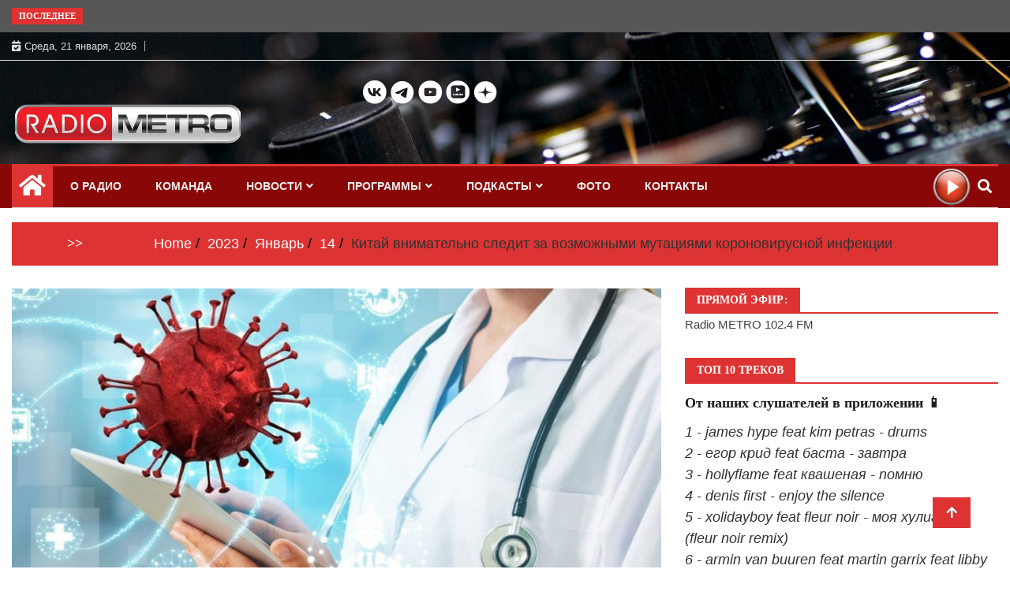

--- FILE ---
content_type: text/html; charset=UTF-8
request_url: https://radiometro.ru/2023/01/14/kitaj-vnimatelno-sledit-za-vozmozhnymi-mutaciyami-koronovirusnoj-infekcii/
body_size: 33648
content:
<!doctype html>
<html lang="ru-RU">
<head>
		<!-- Google tag (gtag.js) -->
		<script async src="https://www.googletagmanager.com/gtag/js?id=G-309RL1374H"></script>
		<script>
  		window.dataLayer = window.dataLayer || [];
  		function gtag(){dataLayer.push(arguments);}
  		gtag('js', new Date());
		
  		gtag('config', 'G-309RL1374H');
		</script>
		<!-- Google tag (gtag.js) -->
	
	<meta charset="UTF-8">
	<meta name="viewport" content="width=device-width, initial-scale=1">
	<link rel="profile" href="http://gmpg.org/xfn/11">
<link rel="image_src" href="https://radiometro.ru/wp-content/uploads/2021/05/YmjTyG_SQXo-300x150.jpg">		
	

	<meta name="description" content="Китай внимательно следит за возможными мутациями короновирусной инфекции..." >
	<link rel="yandex-tableau-widget" href="/manifest.json">

	<meta name="keywords" content="COVID-19, радио, метро, 102.4, новости" >		
	   
	<title>Китай внимательно следит за возможными мутациями короновирусной инфекции &#8212; Радио МЕТРО</title>
<meta name='robots' content='max-image-preview:large' />
<link rel="alternate" type="application/rss+xml" title="Радио МЕТРО &raquo; Лента" href="https://radiometro.ru/feed/" />
<link rel="alternate" type="application/rss+xml" title="Радио МЕТРО &raquo; Лента комментариев" href="https://radiometro.ru/comments/feed/" />
<link rel="alternate" type="application/rss+xml" title="Радио МЕТРО &raquo; Лента комментариев к &laquo;Китай внимательно следит за возможными мутациями короновирусной инфекции&raquo;" href="https://radiometro.ru/2023/01/14/kitaj-vnimatelno-sledit-za-vozmozhnymi-mutaciyami-koronovirusnoj-infekcii/feed/" />
<link rel="alternate" title="oEmbed (JSON)" type="application/json+oembed" href="https://radiometro.ru/wp-json/oembed/1.0/embed?url=https%3A%2F%2Fradiometro.ru%2F2023%2F01%2F14%2Fkitaj-vnimatelno-sledit-za-vozmozhnymi-mutaciyami-koronovirusnoj-infekcii%2F" />
<link rel="alternate" title="oEmbed (XML)" type="text/xml+oembed" href="https://radiometro.ru/wp-json/oembed/1.0/embed?url=https%3A%2F%2Fradiometro.ru%2F2023%2F01%2F14%2Fkitaj-vnimatelno-sledit-za-vozmozhnymi-mutaciyami-koronovirusnoj-infekcii%2F&#038;format=xml" />
<style id='wp-img-auto-sizes-contain-inline-css' type='text/css'>
img:is([sizes=auto i],[sizes^="auto," i]){contain-intrinsic-size:3000px 1500px}
/*# sourceURL=wp-img-auto-sizes-contain-inline-css */
</style>
<link rel='stylesheet' id='mb.miniAudioPlayer.css-css' href='https://radiometro.ru/wp-content/plugins/wp-miniaudioplayer/css/miniplayer.css?ver=1.9.7' type='text/css' media='screen' />
<style id='wp-emoji-styles-inline-css' type='text/css'>

	img.wp-smiley, img.emoji {
		display: inline !important;
		border: none !important;
		box-shadow: none !important;
		height: 1em !important;
		width: 1em !important;
		margin: 0 0.07em !important;
		vertical-align: -0.1em !important;
		background: none !important;
		padding: 0 !important;
	}
/*# sourceURL=wp-emoji-styles-inline-css */
</style>
<style id='wp-block-library-inline-css' type='text/css'>
:root{--wp-block-synced-color:#7a00df;--wp-block-synced-color--rgb:122,0,223;--wp-bound-block-color:var(--wp-block-synced-color);--wp-editor-canvas-background:#ddd;--wp-admin-theme-color:#007cba;--wp-admin-theme-color--rgb:0,124,186;--wp-admin-theme-color-darker-10:#006ba1;--wp-admin-theme-color-darker-10--rgb:0,107,160.5;--wp-admin-theme-color-darker-20:#005a87;--wp-admin-theme-color-darker-20--rgb:0,90,135;--wp-admin-border-width-focus:2px}@media (min-resolution:192dpi){:root{--wp-admin-border-width-focus:1.5px}}.wp-element-button{cursor:pointer}:root .has-very-light-gray-background-color{background-color:#eee}:root .has-very-dark-gray-background-color{background-color:#313131}:root .has-very-light-gray-color{color:#eee}:root .has-very-dark-gray-color{color:#313131}:root .has-vivid-green-cyan-to-vivid-cyan-blue-gradient-background{background:linear-gradient(135deg,#00d084,#0693e3)}:root .has-purple-crush-gradient-background{background:linear-gradient(135deg,#34e2e4,#4721fb 50%,#ab1dfe)}:root .has-hazy-dawn-gradient-background{background:linear-gradient(135deg,#faaca8,#dad0ec)}:root .has-subdued-olive-gradient-background{background:linear-gradient(135deg,#fafae1,#67a671)}:root .has-atomic-cream-gradient-background{background:linear-gradient(135deg,#fdd79a,#004a59)}:root .has-nightshade-gradient-background{background:linear-gradient(135deg,#330968,#31cdcf)}:root .has-midnight-gradient-background{background:linear-gradient(135deg,#020381,#2874fc)}:root{--wp--preset--font-size--normal:16px;--wp--preset--font-size--huge:42px}.has-regular-font-size{font-size:1em}.has-larger-font-size{font-size:2.625em}.has-normal-font-size{font-size:var(--wp--preset--font-size--normal)}.has-huge-font-size{font-size:var(--wp--preset--font-size--huge)}.has-text-align-center{text-align:center}.has-text-align-left{text-align:left}.has-text-align-right{text-align:right}.has-fit-text{white-space:nowrap!important}#end-resizable-editor-section{display:none}.aligncenter{clear:both}.items-justified-left{justify-content:flex-start}.items-justified-center{justify-content:center}.items-justified-right{justify-content:flex-end}.items-justified-space-between{justify-content:space-between}.screen-reader-text{border:0;clip-path:inset(50%);height:1px;margin:-1px;overflow:hidden;padding:0;position:absolute;width:1px;word-wrap:normal!important}.screen-reader-text:focus{background-color:#ddd;clip-path:none;color:#444;display:block;font-size:1em;height:auto;left:5px;line-height:normal;padding:15px 23px 14px;text-decoration:none;top:5px;width:auto;z-index:100000}html :where(.has-border-color){border-style:solid}html :where([style*=border-top-color]){border-top-style:solid}html :where([style*=border-right-color]){border-right-style:solid}html :where([style*=border-bottom-color]){border-bottom-style:solid}html :where([style*=border-left-color]){border-left-style:solid}html :where([style*=border-width]){border-style:solid}html :where([style*=border-top-width]){border-top-style:solid}html :where([style*=border-right-width]){border-right-style:solid}html :where([style*=border-bottom-width]){border-bottom-style:solid}html :where([style*=border-left-width]){border-left-style:solid}html :where(img[class*=wp-image-]){height:auto;max-width:100%}:where(figure){margin:0 0 1em}html :where(.is-position-sticky){--wp-admin--admin-bar--position-offset:var(--wp-admin--admin-bar--height,0px)}@media screen and (max-width:600px){html :where(.is-position-sticky){--wp-admin--admin-bar--position-offset:0px}}

/*# sourceURL=wp-block-library-inline-css */
</style><style id='wp-block-button-inline-css' type='text/css'>
.wp-block-button__link{align-content:center;box-sizing:border-box;cursor:pointer;display:inline-block;height:100%;text-align:center;word-break:break-word}.wp-block-button__link.aligncenter{text-align:center}.wp-block-button__link.alignright{text-align:right}:where(.wp-block-button__link){border-radius:9999px;box-shadow:none;padding:calc(.667em + 2px) calc(1.333em + 2px);text-decoration:none}.wp-block-button[style*=text-decoration] .wp-block-button__link{text-decoration:inherit}.wp-block-buttons>.wp-block-button.has-custom-width{max-width:none}.wp-block-buttons>.wp-block-button.has-custom-width .wp-block-button__link{width:100%}.wp-block-buttons>.wp-block-button.has-custom-font-size .wp-block-button__link{font-size:inherit}.wp-block-buttons>.wp-block-button.wp-block-button__width-25{width:calc(25% - var(--wp--style--block-gap, .5em)*.75)}.wp-block-buttons>.wp-block-button.wp-block-button__width-50{width:calc(50% - var(--wp--style--block-gap, .5em)*.5)}.wp-block-buttons>.wp-block-button.wp-block-button__width-75{width:calc(75% - var(--wp--style--block-gap, .5em)*.25)}.wp-block-buttons>.wp-block-button.wp-block-button__width-100{flex-basis:100%;width:100%}.wp-block-buttons.is-vertical>.wp-block-button.wp-block-button__width-25{width:25%}.wp-block-buttons.is-vertical>.wp-block-button.wp-block-button__width-50{width:50%}.wp-block-buttons.is-vertical>.wp-block-button.wp-block-button__width-75{width:75%}.wp-block-button.is-style-squared,.wp-block-button__link.wp-block-button.is-style-squared{border-radius:0}.wp-block-button.no-border-radius,.wp-block-button__link.no-border-radius{border-radius:0!important}:root :where(.wp-block-button .wp-block-button__link.is-style-outline),:root :where(.wp-block-button.is-style-outline>.wp-block-button__link){border:2px solid;padding:.667em 1.333em}:root :where(.wp-block-button .wp-block-button__link.is-style-outline:not(.has-text-color)),:root :where(.wp-block-button.is-style-outline>.wp-block-button__link:not(.has-text-color)){color:currentColor}:root :where(.wp-block-button .wp-block-button__link.is-style-outline:not(.has-background)),:root :where(.wp-block-button.is-style-outline>.wp-block-button__link:not(.has-background)){background-color:initial;background-image:none}
/*# sourceURL=https://radiometro.ru/wp-includes/blocks/button/style.min.css */
</style>
<style id='wp-block-image-inline-css' type='text/css'>
.wp-block-image>a,.wp-block-image>figure>a{display:inline-block}.wp-block-image img{box-sizing:border-box;height:auto;max-width:100%;vertical-align:bottom}@media not (prefers-reduced-motion){.wp-block-image img.hide{visibility:hidden}.wp-block-image img.show{animation:show-content-image .4s}}.wp-block-image[style*=border-radius] img,.wp-block-image[style*=border-radius]>a{border-radius:inherit}.wp-block-image.has-custom-border img{box-sizing:border-box}.wp-block-image.aligncenter{text-align:center}.wp-block-image.alignfull>a,.wp-block-image.alignwide>a{width:100%}.wp-block-image.alignfull img,.wp-block-image.alignwide img{height:auto;width:100%}.wp-block-image .aligncenter,.wp-block-image .alignleft,.wp-block-image .alignright,.wp-block-image.aligncenter,.wp-block-image.alignleft,.wp-block-image.alignright{display:table}.wp-block-image .aligncenter>figcaption,.wp-block-image .alignleft>figcaption,.wp-block-image .alignright>figcaption,.wp-block-image.aligncenter>figcaption,.wp-block-image.alignleft>figcaption,.wp-block-image.alignright>figcaption{caption-side:bottom;display:table-caption}.wp-block-image .alignleft{float:left;margin:.5em 1em .5em 0}.wp-block-image .alignright{float:right;margin:.5em 0 .5em 1em}.wp-block-image .aligncenter{margin-left:auto;margin-right:auto}.wp-block-image :where(figcaption){margin-bottom:1em;margin-top:.5em}.wp-block-image.is-style-circle-mask img{border-radius:9999px}@supports ((-webkit-mask-image:none) or (mask-image:none)) or (-webkit-mask-image:none){.wp-block-image.is-style-circle-mask img{border-radius:0;-webkit-mask-image:url('data:image/svg+xml;utf8,<svg viewBox="0 0 100 100" xmlns="http://www.w3.org/2000/svg"><circle cx="50" cy="50" r="50"/></svg>');mask-image:url('data:image/svg+xml;utf8,<svg viewBox="0 0 100 100" xmlns="http://www.w3.org/2000/svg"><circle cx="50" cy="50" r="50"/></svg>');mask-mode:alpha;-webkit-mask-position:center;mask-position:center;-webkit-mask-repeat:no-repeat;mask-repeat:no-repeat;-webkit-mask-size:contain;mask-size:contain}}:root :where(.wp-block-image.is-style-rounded img,.wp-block-image .is-style-rounded img){border-radius:9999px}.wp-block-image figure{margin:0}.wp-lightbox-container{display:flex;flex-direction:column;position:relative}.wp-lightbox-container img{cursor:zoom-in}.wp-lightbox-container img:hover+button{opacity:1}.wp-lightbox-container button{align-items:center;backdrop-filter:blur(16px) saturate(180%);background-color:#5a5a5a40;border:none;border-radius:4px;cursor:zoom-in;display:flex;height:20px;justify-content:center;opacity:0;padding:0;position:absolute;right:16px;text-align:center;top:16px;width:20px;z-index:100}@media not (prefers-reduced-motion){.wp-lightbox-container button{transition:opacity .2s ease}}.wp-lightbox-container button:focus-visible{outline:3px auto #5a5a5a40;outline:3px auto -webkit-focus-ring-color;outline-offset:3px}.wp-lightbox-container button:hover{cursor:pointer;opacity:1}.wp-lightbox-container button:focus{opacity:1}.wp-lightbox-container button:focus,.wp-lightbox-container button:hover,.wp-lightbox-container button:not(:hover):not(:active):not(.has-background){background-color:#5a5a5a40;border:none}.wp-lightbox-overlay{box-sizing:border-box;cursor:zoom-out;height:100vh;left:0;overflow:hidden;position:fixed;top:0;visibility:hidden;width:100%;z-index:100000}.wp-lightbox-overlay .close-button{align-items:center;cursor:pointer;display:flex;justify-content:center;min-height:40px;min-width:40px;padding:0;position:absolute;right:calc(env(safe-area-inset-right) + 16px);top:calc(env(safe-area-inset-top) + 16px);z-index:5000000}.wp-lightbox-overlay .close-button:focus,.wp-lightbox-overlay .close-button:hover,.wp-lightbox-overlay .close-button:not(:hover):not(:active):not(.has-background){background:none;border:none}.wp-lightbox-overlay .lightbox-image-container{height:var(--wp--lightbox-container-height);left:50%;overflow:hidden;position:absolute;top:50%;transform:translate(-50%,-50%);transform-origin:top left;width:var(--wp--lightbox-container-width);z-index:9999999999}.wp-lightbox-overlay .wp-block-image{align-items:center;box-sizing:border-box;display:flex;height:100%;justify-content:center;margin:0;position:relative;transform-origin:0 0;width:100%;z-index:3000000}.wp-lightbox-overlay .wp-block-image img{height:var(--wp--lightbox-image-height);min-height:var(--wp--lightbox-image-height);min-width:var(--wp--lightbox-image-width);width:var(--wp--lightbox-image-width)}.wp-lightbox-overlay .wp-block-image figcaption{display:none}.wp-lightbox-overlay button{background:none;border:none}.wp-lightbox-overlay .scrim{background-color:#fff;height:100%;opacity:.9;position:absolute;width:100%;z-index:2000000}.wp-lightbox-overlay.active{visibility:visible}@media not (prefers-reduced-motion){.wp-lightbox-overlay.active{animation:turn-on-visibility .25s both}.wp-lightbox-overlay.active img{animation:turn-on-visibility .35s both}.wp-lightbox-overlay.show-closing-animation:not(.active){animation:turn-off-visibility .35s both}.wp-lightbox-overlay.show-closing-animation:not(.active) img{animation:turn-off-visibility .25s both}.wp-lightbox-overlay.zoom.active{animation:none;opacity:1;visibility:visible}.wp-lightbox-overlay.zoom.active .lightbox-image-container{animation:lightbox-zoom-in .4s}.wp-lightbox-overlay.zoom.active .lightbox-image-container img{animation:none}.wp-lightbox-overlay.zoom.active .scrim{animation:turn-on-visibility .4s forwards}.wp-lightbox-overlay.zoom.show-closing-animation:not(.active){animation:none}.wp-lightbox-overlay.zoom.show-closing-animation:not(.active) .lightbox-image-container{animation:lightbox-zoom-out .4s}.wp-lightbox-overlay.zoom.show-closing-animation:not(.active) .lightbox-image-container img{animation:none}.wp-lightbox-overlay.zoom.show-closing-animation:not(.active) .scrim{animation:turn-off-visibility .4s forwards}}@keyframes show-content-image{0%{visibility:hidden}99%{visibility:hidden}to{visibility:visible}}@keyframes turn-on-visibility{0%{opacity:0}to{opacity:1}}@keyframes turn-off-visibility{0%{opacity:1;visibility:visible}99%{opacity:0;visibility:visible}to{opacity:0;visibility:hidden}}@keyframes lightbox-zoom-in{0%{transform:translate(calc((-100vw + var(--wp--lightbox-scrollbar-width))/2 + var(--wp--lightbox-initial-left-position)),calc(-50vh + var(--wp--lightbox-initial-top-position))) scale(var(--wp--lightbox-scale))}to{transform:translate(-50%,-50%) scale(1)}}@keyframes lightbox-zoom-out{0%{transform:translate(-50%,-50%) scale(1);visibility:visible}99%{visibility:visible}to{transform:translate(calc((-100vw + var(--wp--lightbox-scrollbar-width))/2 + var(--wp--lightbox-initial-left-position)),calc(-50vh + var(--wp--lightbox-initial-top-position))) scale(var(--wp--lightbox-scale));visibility:hidden}}
/*# sourceURL=https://radiometro.ru/wp-includes/blocks/image/style.min.css */
</style>
<style id='wp-block-buttons-inline-css' type='text/css'>
.wp-block-buttons{box-sizing:border-box}.wp-block-buttons.is-vertical{flex-direction:column}.wp-block-buttons.is-vertical>.wp-block-button:last-child{margin-bottom:0}.wp-block-buttons>.wp-block-button{display:inline-block;margin:0}.wp-block-buttons.is-content-justification-left{justify-content:flex-start}.wp-block-buttons.is-content-justification-left.is-vertical{align-items:flex-start}.wp-block-buttons.is-content-justification-center{justify-content:center}.wp-block-buttons.is-content-justification-center.is-vertical{align-items:center}.wp-block-buttons.is-content-justification-right{justify-content:flex-end}.wp-block-buttons.is-content-justification-right.is-vertical{align-items:flex-end}.wp-block-buttons.is-content-justification-space-between{justify-content:space-between}.wp-block-buttons.aligncenter{text-align:center}.wp-block-buttons:not(.is-content-justification-space-between,.is-content-justification-right,.is-content-justification-left,.is-content-justification-center) .wp-block-button.aligncenter{margin-left:auto;margin-right:auto;width:100%}.wp-block-buttons[style*=text-decoration] .wp-block-button,.wp-block-buttons[style*=text-decoration] .wp-block-button__link{text-decoration:inherit}.wp-block-buttons.has-custom-font-size .wp-block-button__link{font-size:inherit}.wp-block-buttons .wp-block-button__link{width:100%}.wp-block-button.aligncenter{text-align:center}
/*# sourceURL=https://radiometro.ru/wp-includes/blocks/buttons/style.min.css */
</style>
<style id='wp-block-columns-inline-css' type='text/css'>
.wp-block-columns{box-sizing:border-box;display:flex;flex-wrap:wrap!important}@media (min-width:782px){.wp-block-columns{flex-wrap:nowrap!important}}.wp-block-columns{align-items:normal!important}.wp-block-columns.are-vertically-aligned-top{align-items:flex-start}.wp-block-columns.are-vertically-aligned-center{align-items:center}.wp-block-columns.are-vertically-aligned-bottom{align-items:flex-end}@media (max-width:781px){.wp-block-columns:not(.is-not-stacked-on-mobile)>.wp-block-column{flex-basis:100%!important}}@media (min-width:782px){.wp-block-columns:not(.is-not-stacked-on-mobile)>.wp-block-column{flex-basis:0;flex-grow:1}.wp-block-columns:not(.is-not-stacked-on-mobile)>.wp-block-column[style*=flex-basis]{flex-grow:0}}.wp-block-columns.is-not-stacked-on-mobile{flex-wrap:nowrap!important}.wp-block-columns.is-not-stacked-on-mobile>.wp-block-column{flex-basis:0;flex-grow:1}.wp-block-columns.is-not-stacked-on-mobile>.wp-block-column[style*=flex-basis]{flex-grow:0}:where(.wp-block-columns){margin-bottom:1.75em}:where(.wp-block-columns.has-background){padding:1.25em 2.375em}.wp-block-column{flex-grow:1;min-width:0;overflow-wrap:break-word;word-break:break-word}.wp-block-column.is-vertically-aligned-top{align-self:flex-start}.wp-block-column.is-vertically-aligned-center{align-self:center}.wp-block-column.is-vertically-aligned-bottom{align-self:flex-end}.wp-block-column.is-vertically-aligned-stretch{align-self:stretch}.wp-block-column.is-vertically-aligned-bottom,.wp-block-column.is-vertically-aligned-center,.wp-block-column.is-vertically-aligned-top{width:100%}
/*# sourceURL=https://radiometro.ru/wp-includes/blocks/columns/style.min.css */
</style>
<style id='wp-block-paragraph-inline-css' type='text/css'>
.is-small-text{font-size:.875em}.is-regular-text{font-size:1em}.is-large-text{font-size:2.25em}.is-larger-text{font-size:3em}.has-drop-cap:not(:focus):first-letter{float:left;font-size:8.4em;font-style:normal;font-weight:100;line-height:.68;margin:.05em .1em 0 0;text-transform:uppercase}body.rtl .has-drop-cap:not(:focus):first-letter{float:none;margin-left:.1em}p.has-drop-cap.has-background{overflow:hidden}:root :where(p.has-background){padding:1.25em 2.375em}:where(p.has-text-color:not(.has-link-color)) a{color:inherit}p.has-text-align-left[style*="writing-mode:vertical-lr"],p.has-text-align-right[style*="writing-mode:vertical-rl"]{rotate:180deg}
/*# sourceURL=https://radiometro.ru/wp-includes/blocks/paragraph/style.min.css */
</style>
<style id='global-styles-inline-css' type='text/css'>
:root{--wp--preset--aspect-ratio--square: 1;--wp--preset--aspect-ratio--4-3: 4/3;--wp--preset--aspect-ratio--3-4: 3/4;--wp--preset--aspect-ratio--3-2: 3/2;--wp--preset--aspect-ratio--2-3: 2/3;--wp--preset--aspect-ratio--16-9: 16/9;--wp--preset--aspect-ratio--9-16: 9/16;--wp--preset--color--black: #000000;--wp--preset--color--cyan-bluish-gray: #abb8c3;--wp--preset--color--white: #ffffff;--wp--preset--color--pale-pink: #f78da7;--wp--preset--color--vivid-red: #cf2e2e;--wp--preset--color--luminous-vivid-orange: #ff6900;--wp--preset--color--luminous-vivid-amber: #fcb900;--wp--preset--color--light-green-cyan: #7bdcb5;--wp--preset--color--vivid-green-cyan: #00d084;--wp--preset--color--pale-cyan-blue: #8ed1fc;--wp--preset--color--vivid-cyan-blue: #0693e3;--wp--preset--color--vivid-purple: #9b51e0;--wp--preset--gradient--vivid-cyan-blue-to-vivid-purple: linear-gradient(135deg,rgb(6,147,227) 0%,rgb(155,81,224) 100%);--wp--preset--gradient--light-green-cyan-to-vivid-green-cyan: linear-gradient(135deg,rgb(122,220,180) 0%,rgb(0,208,130) 100%);--wp--preset--gradient--luminous-vivid-amber-to-luminous-vivid-orange: linear-gradient(135deg,rgb(252,185,0) 0%,rgb(255,105,0) 100%);--wp--preset--gradient--luminous-vivid-orange-to-vivid-red: linear-gradient(135deg,rgb(255,105,0) 0%,rgb(207,46,46) 100%);--wp--preset--gradient--very-light-gray-to-cyan-bluish-gray: linear-gradient(135deg,rgb(238,238,238) 0%,rgb(169,184,195) 100%);--wp--preset--gradient--cool-to-warm-spectrum: linear-gradient(135deg,rgb(74,234,220) 0%,rgb(151,120,209) 20%,rgb(207,42,186) 40%,rgb(238,44,130) 60%,rgb(251,105,98) 80%,rgb(254,248,76) 100%);--wp--preset--gradient--blush-light-purple: linear-gradient(135deg,rgb(255,206,236) 0%,rgb(152,150,240) 100%);--wp--preset--gradient--blush-bordeaux: linear-gradient(135deg,rgb(254,205,165) 0%,rgb(254,45,45) 50%,rgb(107,0,62) 100%);--wp--preset--gradient--luminous-dusk: linear-gradient(135deg,rgb(255,203,112) 0%,rgb(199,81,192) 50%,rgb(65,88,208) 100%);--wp--preset--gradient--pale-ocean: linear-gradient(135deg,rgb(255,245,203) 0%,rgb(182,227,212) 50%,rgb(51,167,181) 100%);--wp--preset--gradient--electric-grass: linear-gradient(135deg,rgb(202,248,128) 0%,rgb(113,206,126) 100%);--wp--preset--gradient--midnight: linear-gradient(135deg,rgb(2,3,129) 0%,rgb(40,116,252) 100%);--wp--preset--font-size--small: 13px;--wp--preset--font-size--medium: 20px;--wp--preset--font-size--large: 36px;--wp--preset--font-size--x-large: 42px;--wp--preset--spacing--20: 0.44rem;--wp--preset--spacing--30: 0.67rem;--wp--preset--spacing--40: 1rem;--wp--preset--spacing--50: 1.5rem;--wp--preset--spacing--60: 2.25rem;--wp--preset--spacing--70: 3.38rem;--wp--preset--spacing--80: 5.06rem;--wp--preset--shadow--natural: 6px 6px 9px rgba(0, 0, 0, 0.2);--wp--preset--shadow--deep: 12px 12px 50px rgba(0, 0, 0, 0.4);--wp--preset--shadow--sharp: 6px 6px 0px rgba(0, 0, 0, 0.2);--wp--preset--shadow--outlined: 6px 6px 0px -3px rgb(255, 255, 255), 6px 6px rgb(0, 0, 0);--wp--preset--shadow--crisp: 6px 6px 0px rgb(0, 0, 0);}:where(.is-layout-flex){gap: 0.5em;}:where(.is-layout-grid){gap: 0.5em;}body .is-layout-flex{display: flex;}.is-layout-flex{flex-wrap: wrap;align-items: center;}.is-layout-flex > :is(*, div){margin: 0;}body .is-layout-grid{display: grid;}.is-layout-grid > :is(*, div){margin: 0;}:where(.wp-block-columns.is-layout-flex){gap: 2em;}:where(.wp-block-columns.is-layout-grid){gap: 2em;}:where(.wp-block-post-template.is-layout-flex){gap: 1.25em;}:where(.wp-block-post-template.is-layout-grid){gap: 1.25em;}.has-black-color{color: var(--wp--preset--color--black) !important;}.has-cyan-bluish-gray-color{color: var(--wp--preset--color--cyan-bluish-gray) !important;}.has-white-color{color: var(--wp--preset--color--white) !important;}.has-pale-pink-color{color: var(--wp--preset--color--pale-pink) !important;}.has-vivid-red-color{color: var(--wp--preset--color--vivid-red) !important;}.has-luminous-vivid-orange-color{color: var(--wp--preset--color--luminous-vivid-orange) !important;}.has-luminous-vivid-amber-color{color: var(--wp--preset--color--luminous-vivid-amber) !important;}.has-light-green-cyan-color{color: var(--wp--preset--color--light-green-cyan) !important;}.has-vivid-green-cyan-color{color: var(--wp--preset--color--vivid-green-cyan) !important;}.has-pale-cyan-blue-color{color: var(--wp--preset--color--pale-cyan-blue) !important;}.has-vivid-cyan-blue-color{color: var(--wp--preset--color--vivid-cyan-blue) !important;}.has-vivid-purple-color{color: var(--wp--preset--color--vivid-purple) !important;}.has-black-background-color{background-color: var(--wp--preset--color--black) !important;}.has-cyan-bluish-gray-background-color{background-color: var(--wp--preset--color--cyan-bluish-gray) !important;}.has-white-background-color{background-color: var(--wp--preset--color--white) !important;}.has-pale-pink-background-color{background-color: var(--wp--preset--color--pale-pink) !important;}.has-vivid-red-background-color{background-color: var(--wp--preset--color--vivid-red) !important;}.has-luminous-vivid-orange-background-color{background-color: var(--wp--preset--color--luminous-vivid-orange) !important;}.has-luminous-vivid-amber-background-color{background-color: var(--wp--preset--color--luminous-vivid-amber) !important;}.has-light-green-cyan-background-color{background-color: var(--wp--preset--color--light-green-cyan) !important;}.has-vivid-green-cyan-background-color{background-color: var(--wp--preset--color--vivid-green-cyan) !important;}.has-pale-cyan-blue-background-color{background-color: var(--wp--preset--color--pale-cyan-blue) !important;}.has-vivid-cyan-blue-background-color{background-color: var(--wp--preset--color--vivid-cyan-blue) !important;}.has-vivid-purple-background-color{background-color: var(--wp--preset--color--vivid-purple) !important;}.has-black-border-color{border-color: var(--wp--preset--color--black) !important;}.has-cyan-bluish-gray-border-color{border-color: var(--wp--preset--color--cyan-bluish-gray) !important;}.has-white-border-color{border-color: var(--wp--preset--color--white) !important;}.has-pale-pink-border-color{border-color: var(--wp--preset--color--pale-pink) !important;}.has-vivid-red-border-color{border-color: var(--wp--preset--color--vivid-red) !important;}.has-luminous-vivid-orange-border-color{border-color: var(--wp--preset--color--luminous-vivid-orange) !important;}.has-luminous-vivid-amber-border-color{border-color: var(--wp--preset--color--luminous-vivid-amber) !important;}.has-light-green-cyan-border-color{border-color: var(--wp--preset--color--light-green-cyan) !important;}.has-vivid-green-cyan-border-color{border-color: var(--wp--preset--color--vivid-green-cyan) !important;}.has-pale-cyan-blue-border-color{border-color: var(--wp--preset--color--pale-cyan-blue) !important;}.has-vivid-cyan-blue-border-color{border-color: var(--wp--preset--color--vivid-cyan-blue) !important;}.has-vivid-purple-border-color{border-color: var(--wp--preset--color--vivid-purple) !important;}.has-vivid-cyan-blue-to-vivid-purple-gradient-background{background: var(--wp--preset--gradient--vivid-cyan-blue-to-vivid-purple) !important;}.has-light-green-cyan-to-vivid-green-cyan-gradient-background{background: var(--wp--preset--gradient--light-green-cyan-to-vivid-green-cyan) !important;}.has-luminous-vivid-amber-to-luminous-vivid-orange-gradient-background{background: var(--wp--preset--gradient--luminous-vivid-amber-to-luminous-vivid-orange) !important;}.has-luminous-vivid-orange-to-vivid-red-gradient-background{background: var(--wp--preset--gradient--luminous-vivid-orange-to-vivid-red) !important;}.has-very-light-gray-to-cyan-bluish-gray-gradient-background{background: var(--wp--preset--gradient--very-light-gray-to-cyan-bluish-gray) !important;}.has-cool-to-warm-spectrum-gradient-background{background: var(--wp--preset--gradient--cool-to-warm-spectrum) !important;}.has-blush-light-purple-gradient-background{background: var(--wp--preset--gradient--blush-light-purple) !important;}.has-blush-bordeaux-gradient-background{background: var(--wp--preset--gradient--blush-bordeaux) !important;}.has-luminous-dusk-gradient-background{background: var(--wp--preset--gradient--luminous-dusk) !important;}.has-pale-ocean-gradient-background{background: var(--wp--preset--gradient--pale-ocean) !important;}.has-electric-grass-gradient-background{background: var(--wp--preset--gradient--electric-grass) !important;}.has-midnight-gradient-background{background: var(--wp--preset--gradient--midnight) !important;}.has-small-font-size{font-size: var(--wp--preset--font-size--small) !important;}.has-medium-font-size{font-size: var(--wp--preset--font-size--medium) !important;}.has-large-font-size{font-size: var(--wp--preset--font-size--large) !important;}.has-x-large-font-size{font-size: var(--wp--preset--font-size--x-large) !important;}
:where(.wp-block-columns.is-layout-flex){gap: 2em;}:where(.wp-block-columns.is-layout-grid){gap: 2em;}
/*# sourceURL=global-styles-inline-css */
</style>
<style id='core-block-supports-inline-css' type='text/css'>
.wp-container-core-columns-is-layout-9d6595d7{flex-wrap:nowrap;}
/*# sourceURL=core-block-supports-inline-css */
</style>

<style id='classic-theme-styles-inline-css' type='text/css'>
/*! This file is auto-generated */
.wp-block-button__link{color:#fff;background-color:#32373c;border-radius:9999px;box-shadow:none;text-decoration:none;padding:calc(.667em + 2px) calc(1.333em + 2px);font-size:1.125em}.wp-block-file__button{background:#32373c;color:#fff;text-decoration:none}
/*# sourceURL=/wp-includes/css/classic-themes.min.css */
</style>
<link rel='stylesheet' id='dashicons-css' href='https://radiometro.ru/wp-includes/css/dashicons.min.css?ver=6.9' type='text/css' media='all' />
<link rel='stylesheet' id='post-views-counter-frontend-css' href='https://radiometro.ru/wp-content/plugins/post-views-counter/css/frontend.min.css?ver=1.3.13' type='text/css' media='all' />
<link rel='stylesheet' id='fontawesome-css' href='https://radiometro.ru/wp-content/themes/ample-magazine/assets/fontawesome/css/all.min.css?ver=6.9' type='text/css' media='all' />
<link rel='stylesheet' id='bootstrap-css' href='https://radiometro.ru/wp-content/themes/ample-magazine/assets/css/bootstrap.min.css?ver=6.9' type='text/css' media='all' />
<link rel='stylesheet' id='animate-css' href='https://radiometro.ru/wp-content/themes/ample-magazine/assets/css/animate.css?ver=6.9' type='text/css' media='all' />
<link rel='stylesheet' id='owl-carousel-css' href='https://radiometro.ru/wp-content/themes/ample-magazine/assets/css/owl.carousel.min.css?ver=6.9' type='text/css' media='all' />
<link rel='stylesheet' id='owl-theme-default-css' href='https://radiometro.ru/wp-content/themes/ample-magazine/assets/css/owl.theme.default.min.css?ver=6.9' type='text/css' media='all' />
<link rel='stylesheet' id='ample-magazine-blocks-css' href='https://radiometro.ru/wp-content/themes/ample-magazine/assets/css/blocks.min.css?ver=6.9' type='text/css' media='all' />
<link rel='stylesheet' id='acme-marquee-css' href='https://radiometro.ru/wp-content/themes/ample-magazine/assets/css/acme-marquee.css?ver=6.9' type='text/css' media='all' />
<link rel='stylesheet' id='slick-css' href='https://radiometro.ru/wp-content/themes/ample-magazine/assets/slick/slick.css?ver=6.9' type='text/css' media='all' />
<link rel='stylesheet' id='slick-theme-css' href='https://radiometro.ru/wp-content/themes/ample-magazine/assets/slick/slick-theme.css?ver=6.9' type='text/css' media='all' />
<link rel='stylesheet' id='ample-magazine-style-css' href='https://radiometro.ru/wp-content/themes/ample-magazine/style.css?ver=6.9' type='text/css' media='all' />
<style id='ample-magazine-style-inline-css' type='text/css'>
.breaking-bar{
         background-color: #565656;}
    .footer{
         background-color: #8a0707;}
    .top-menu li a:hover, a.continue-link, .ample-block-style .post-title a:hover, .nav-links a, a#search{
    
           color: #dd3333!important;}
    ul.navbar-nav >li:hover>a:before, ul.navbar-nav >li.active>a:before, .head-title, .head-title > span, .color-orange a.post-cat, .color-blue .head-title > span, .color-blue a.post-cat, nav.breadcrumb-trail.breadcrumbs {
         border-color: #dd3333!important;}
    .head-title > span:after{
         border-color: #dd3333 rgba(0, 0, 0, 0) rgba(0, 0, 0, 0) rgba(0, 0, 0, 0)!important;}
    .next-page .navigation li.active a,.next-page .navigation li a:hover
    
 {
    
           background-color: #dd3333;}
           
    .head-title,li.current-menu-item > a
    
   {
    
           border-bottom: 2px solid#dd3333!important;}
           
    .main-menu >.container > .row
    
   {
    
          border-top:  3px solid#dd3333!important;}
           
     
    
     {

       border-top:  5px solid#dd3333!important;}
           
     .tagname:after,h3.breaking-title:after
    
     {

       border-left-color:  #dd3333!important;}
           
    .acme-news-ticker-label, div#cwp-breadcrumbs :before, span.page-numbers.current,.tagname, .ample-post-format, .owl-carousel.owl-theme.breaking-slide .owl-nav > div, .breaking-title,  a.scrollup,  .nav>li>a:focus,.nav>li>a:hover,  .owl-theme.owl-carousel .owl-dots .owl-dot.active span, li.home-buttom.navbar-nav, .simple-marquee-container .marquee-sibling, .main-slider.owl-theme .owl-nav > div:hover, .color-red .owl-carousel.owl-theme .owl-nav > div:hover,.navbar-toggle, .comment-form .submit, h2.entry-title:before, .trending-title,.owl-carousel.owl-theme.trending-slide .owl-nav > div,  input.search-submit, .head-title > span, .color-orange a.post-cat, .color-blue .head-title > span, .color-blue a.post-cat, nav.breadcrumb-trail.breadcrumbs{
           background: #dd3333!important;}
           
    .copyright {
           background: #8a0707;}
           
    
/*# sourceURL=ample-magazine-style-inline-css */
</style>
<link rel='stylesheet' id='ample-magazine-media-responsive-css' href='https://radiometro.ru/wp-content/themes/ample-magazine/assets/css/media-responsive.css?ver=6.9' type='text/css' media='all' />
<link rel='stylesheet' id='latest-posts-style-css' href='https://radiometro.ru/wp-content/plugins/latest-posts/assets/css/style.css?ver=1.4.3' type='text/css' media='all' />
<script type="text/javascript" src="https://radiometro.ru/wp-includes/js/jquery/jquery.min.js?ver=3.7.1" id="jquery-core-js"></script>
<script type="text/javascript" src="https://radiometro.ru/wp-includes/js/jquery/jquery-migrate.min.js?ver=3.4.1" id="jquery-migrate-js"></script>
<script type="text/javascript" src="https://radiometro.ru/wp-content/plugins/wp-miniaudioplayer/js/jquery.mb.miniAudioPlayer.js?ver=1.9.7" id="mb.miniAudioPlayer-js"></script>
<script type="text/javascript" src="https://radiometro.ru/wp-content/plugins/wp-miniaudioplayer/js/map_overwrite_default_me.js?ver=1.9.7" id="map_overwrite_default_me-js"></script>
<script type="text/javascript" src="https://radiometro.ru/wp-content/themes/ample-magazine/assets/js/marquee.js?ver=4.5.0" id="marquee-js"></script>
<script type="text/javascript" src="https://radiometro.ru/wp-content/themes/ample-magazine/assets/js/theia-sticky-sidebar.js?ver=4.5.0" id="theia-sticky-sidebar-js"></script>
<link rel="https://api.w.org/" href="https://radiometro.ru/wp-json/" /><link rel="alternate" title="JSON" type="application/json" href="https://radiometro.ru/wp-json/wp/v2/posts/32422" /><link rel="EditURI" type="application/rsd+xml" title="RSD" href="https://radiometro.ru/xmlrpc.php?rsd" />
<meta name="generator" content="WordPress 6.9" />
<link rel="canonical" href="https://radiometro.ru/2023/01/14/kitaj-vnimatelno-sledit-za-vozmozhnymi-mutaciyami-koronovirusnoj-infekcii/" />
<link rel='shortlink' href='https://radiometro.ru/?p=32422' />

<!-- start miniAudioPlayer custom CSS -->

<style id="map_custom_css">
       /* DO NOT REMOVE OR MODIFY */
/*{"skinName": "mySkin", "borderRadius": 13, "main": "rgb(190, 0, 0)", "secondary": "rgb(243, 243, 243)", "playerPadding": 8}*/
/* END - DO NOT REMOVE OR MODIFY */
/*++++++++++++++++++++++++++++++++++++++++++++++++++
Copyright (c) 2001-2014. Matteo Bicocchi (Pupunzi);
http://pupunzi.com/mb.components/mb.miniAudioPlayer/demo/skinMaker.html

Skin name: mySkin
borderRadius: 13
background: rgb(190, 0, 0)
icons: rgb(243, 243, 243)
border: rgb(230, 230, 230)
borderLeft: rgb(241, 0, 0)
borderRight: rgb(139, 0, 0)
mute: rgba(243, 243, 243, 0.4)
download: rgba(190, 0, 0, 0.4)
downloadHover: rgb(190, 0, 0)
++++++++++++++++++++++++++++++++++++++++++++++++++*/

/* Older browser (IE8) - not supporting rgba() */
.mbMiniPlayer.mySkin .playerTable span{background-color:#be0000}
.mbMiniPlayer.mySkin .playerTable span.map_play{border-left:1px solid #be0000;}
.mbMiniPlayer.mySkin .playerTable span.map_volume{border-right:1px solid #be0000;}
.mbMiniPlayer.mySkin .playerTable span.map_volume.mute{color: #f3f3f3;}
.mbMiniPlayer.mySkin .map_download{color: #f3f3f3;}
.mbMiniPlayer.mySkin .map_download:hover{color: #f3f3f3;}
.mbMiniPlayer.mySkin .playerTable span{color: #f3f3f3;}
.mbMiniPlayer.mySkin .playerTable {border: 1px solid #f3f3f3 !important;}

/*++++++++++++++++++++++++++++++++++++++++++++++++*/

.mbMiniPlayer.mySkin .playerTable{background-color:transparent; border-radius:13px !important;}
.mbMiniPlayer.mySkin .playerTable span{background-color:rgb(190, 0, 0); padding:11px !important; font-size: 28px;}
.mbMiniPlayer.mySkin .playerTable span.map_time{ font-size: 18px !important; width: 50px !important}
.mbMiniPlayer.mySkin .playerTable span.map_title{ padding:4px !important}
.mbMiniPlayer.mySkin .playerTable span.map_play{border-left:1px solid rgb(139, 0, 0); border-radius:0 12px 12px 0 !important;}
.mbMiniPlayer.mySkin .playerTable span.map_volume{padding-left:14px !important}
.mbMiniPlayer.mySkin .playerTable span.map_volume{border-right:1px solid rgb(241, 0, 0); border-radius:12px 0 0 12px !important;}
.mbMiniPlayer.mySkin .playerTable span.map_volume.mute{color: rgba(243, 243, 243, 0.4);}
.mbMiniPlayer.mySkin .map_download{color: rgba(190, 0, 0, 0.4);}
.mbMiniPlayer.mySkin .map_download:hover{color: rgb(190, 0, 0);}
.mbMiniPlayer.mySkin .playerTable span{color: rgb(243, 243, 243);text-shadow: none!important;}
.mbMiniPlayer.mySkin .playerTable span{color: rgb(243, 243, 243);}
.mbMiniPlayer.mySkin .playerTable {border: 1px solid rgb(230, 230, 230) !important;}
.mbMiniPlayer.mySkin .playerTable span.map_title{color: #000; text-shadow:none!important}
.mbMiniPlayer.mySkin .playerTable .jp-load-bar{background-color:rgba(190, 0, 0, 0.3);}
.mbMiniPlayer.mySkin .playerTable .jp-play-bar{background-color:#be0000;}
.mbMiniPlayer.mySkin .playerTable div.map_controlsBar{background-image:none;background-color:#f3f3f3;}
.mbMiniPlayer.mySkin .playerTable span.map_title{color:#00008c;}
.mbMiniPlayer.mySkin .playerTable span.map_volumeLevel a{background-color:rgb(255, 255, 255); height:96%!important }
.mbMiniPlayer.mySkin .playerTable span.map_volumeLevel a.sel{background-color:#f3f3f3;}
.mbMiniPlayer.mySkin  span.map_download{font-size:58px !important;}
/* Wordpress playlist select */
.map_pl_container .pl_item.sel{background-color:rgba(190, 0, 0, 0.1) !important; color: #999}
/*++++++++++++++++++++++++++++++++++++++++++++++++*/
       </style>
	
<!-- end miniAudioPlayer custom CSS -->	
<link rel="pingback" href="https://radiometro.ru/xmlrpc.php">		<style type="text/css">
						.site-title,
			.site-description {
				position: absolute;
				clip: rect(1px, 1px, 1px, 1px);
			}
					</style>
				<style type="text/css" id="wp-custom-css">
			.a-home {
	color: #ffffff;
}
		</style>
			 
		<!-- Open Graph -->
		<meta property="og:locale" content="ru, ru_RU">
		<meta property="og:type" content="article">	
		<meta property="og:site_name" content="Радио МЕТРО &#8212;">
	    <meta property="og:image" content="https://radiometro.ru/wp-content/uploads/2021/05/YmjTyG_SQXo-300x150.jpg">
		<meta property="og:url" content="https://radiometro.ru/2023/01/14/kitaj-vnimatelno-sledit-za-vozmozhnymi-mutaciyami-koronovirusnoj-infekcii/">
		<meta property="og:title" content="Китай внимательно следит за возможными мутациями короновирусной инфекции">
		<meta property="og:description" content="Китай внимательно следит за возможными мутациями короновирусной инфекции..."></head>

<body class="wp-singular post-template-default single single-post postid-32422 single-format-standard wp-custom-logo wp-theme-ample-magazine at-sticky-sidebar right-sidebar"itemscope itemtype="http://schema.org/WebPage" >
    <div id="page" class="site">

    <a class="skip-link screen-reader-text" href="#content">Skip to content</a>
    <a href="#" class="scrollup"><i class="fa fa-arrow-up" aria-hidden="true"></i></a>
<div class="wraper">

                        <!--breaking slide-->


                    <div class="breaking-bar hidden-xs">
                        <div class="container">
                            <div class="row">
                                <div class="col-md-12">
                                    <h3 class="breaking-title">Последнее</h3>
                                    <div id="breaking-slide" class="owl-carousel owl-theme breaking-slide">
                                        
                                            <div class="item">
                                                <div class="ample-content">
                                                    <h2 class="post-title title-small">
                                                        <a href="https://radiometro.ru/2026/01/20/21-yanvarya-v-19-00-v-dome-knigi-sostoitsya-vstrecha-tajny-shelkovogo-puti-beseda-o-vostochnoj-kollekcii-ermitazha-i-prezentaciya-knigi-tajny-shelkovogo-puti/">21 января в 19:00 в Доме книги состоится встреча «Тайны Шелкового пути: беседа о восточной коллекции Эрмитажа» и презентация книги «Тайны Шелкового пути</a>
                                                    </h2>
                                                </div><!-- Post content end -->
                                            </div><!-- Item 1 end -->

                                            
                                            <div class="item">
                                                <div class="ample-content">
                                                    <h2 class="post-title title-small">
                                                        <a href="https://radiometro.ru/2026/01/20/[base64]/">Председатель КНР Си Цзиньпин направил соболезнования королю Испании Фелипе VI в связи с крупной железнодорожной катастрофой, произошедшей в результате схода с рельсов и столкновения высокоскоростного поезда</a>
                                                    </h2>
                                                </div><!-- Post content end -->
                                            </div><!-- Item 1 end -->

                                            
                                            <div class="item">
                                                <div class="ample-content">
                                                    <h2 class="post-title title-small">
                                                        <a href="https://radiometro.ru/2026/01/20/sovmestnye-poiski-kitaya-i-grecii-v-oblasti-sohraneniya-kulturnyh-cennostej/">Совместные поиски Китая и Греции в области сохранения культурных ценностей</a>
                                                    </h2>
                                                </div><!-- Post content end -->
                                            </div><!-- Item 1 end -->

                                            
                                            <div class="item">
                                                <div class="ample-content">
                                                    <h2 class="post-title title-small">
                                                        <a href="https://radiometro.ru/2026/01/20/tehnologii-na-strazhe-civilizacii/">Технологии на страже цивилизации</a>
                                                    </h2>
                                                </div><!-- Post content end -->
                                            </div><!-- Item 1 end -->

                                            
                                            <div class="item">
                                                <div class="ample-content">
                                                    <h2 class="post-title title-small">
                                                        <a href="https://radiometro.ru/2026/01/20/kitaj-s-pomoshhju-rakety-nositelya-chanchzhen-12-zapustil-na-orbitu-19-ju-gruppu-nizkoorbitalnyh-sputnikov-dlya-obespecheniya-internet-pokrytiya/">Китай с помощью ракеты-носителя «Чанчжэн-12» запустил на орбиту 19-ю группу низкоорбитальных спутников для обеспечения интернет-покрытия</a>
                                                    </h2>
                                                </div><!-- Post content end -->
                                            </div><!-- Item 1 end -->

                                            
                                            <div class="item">
                                                <div class="ample-content">
                                                    <h2 class="post-title title-small">
                                                        <a href="https://radiometro.ru/2026/01/20/rossijsko-kitajskie-otnosheniya-mozhno-schitat-besprecedentnymi-kak-po-svoemu-urovnju-tak-i-po-glubine/">Российско-китайские отношения можно считать беспрецедентными как по своему уровню, так и по глубине</a>
                                                    </h2>
                                                </div><!-- Post content end -->
                                            </div><!-- Item 1 end -->

                                            
                                            <div class="item">
                                                <div class="ample-content">
                                                    <h2 class="post-title title-small">
                                                        <a href="https://radiometro.ru/2026/01/20/kommentarij-radiometro-100/">#комментарий@radiometro</a>
                                                    </h2>
                                                </div><!-- Post content end -->
                                            </div><!-- Item 1 end -->

                                            
                                            <div class="item">
                                                <div class="ample-content">
                                                    <h2 class="post-title title-small">
                                                        <a href="https://radiometro.ru/2026/01/20/[base64]/">Временный поверенный в делах Постоянного представительства КНР при ООН Сунь Лэй в понедельник призвал международное сообщество совместными усилиями не допустить возвращения Японии на &#171;старый и пагубный путь милитаризма&#187;</a>
                                                    </h2>
                                                </div><!-- Post content end -->
                                            </div><!-- Item 1 end -->

                                            
                                            <div class="item">
                                                <div class="ample-content">
                                                    <h2 class="post-title title-small">
                                                        <a href="https://radiometro.ru/2026/01/20/dvizhenie-k-obshhemu-budushhemu/">Движение к общему будущему</a>
                                                    </h2>
                                                </div><!-- Post content end -->
                                            </div><!-- Item 1 end -->

                                            
                                            <div class="item">
                                                <div class="ample-content">
                                                    <h2 class="post-title title-small">
                                                        <a href="https://radiometro.ru/2026/01/20/sekret-uspeha-kitaya-ne-vo-vneshnej-ekspansii-a-v-tysyacheletnem-prioritete-vnutrennej-stabilnosti-i-upravlyaemosti/">Секрет успеха Китая – не во внешней экспансии, а в тысячелетнем приоритете внутренней стабильности и управляемости</a>
                                                    </h2>
                                                </div><!-- Post content end -->
                                            </div><!-- Item 1 end -->

                                            
                                            <div class="item">
                                                <div class="ample-content">
                                                    <h2 class="post-title title-small">
                                                        <a href="https://radiometro.ru/2026/01/20/predsedatel-knr-si-czinpin-segodnya-pozdravil-fosten-arkanzha-tuaderu-s-pereizbraniem-na-post-prezidenta-centralnoafrikanskoj-respubliki/">Председатель КНР Си Цзиньпин сегодня поздравил Фостен-Арканжа Туадеру с переизбранием на пост президента Центральноафриканской Республики</a>
                                                    </h2>
                                                </div><!-- Post content end -->
                                            </div><!-- Item 1 end -->

                                            
                                            <div class="item">
                                                <div class="ample-content">
                                                    <h2 class="post-title title-small">
                                                        <a href="https://radiometro.ru/2026/01/20/v-gavane-sostoyalas-ceremoniya-peredachi-pervoj-partii-gruzov-v-ramkah-ekstrennoj-prodovolstvennoj-pomoshhi-kitaya-kube/">В Гаване состоялась церемония передачи первой партии грузов в рамках экстренной продовольственной помощи Китая Кубе</a>
                                                    </h2>
                                                </div><!-- Post content end -->
                                            </div><!-- Item 1 end -->

                                            
                                            <div class="item">
                                                <div class="ample-content">
                                                    <h2 class="post-title title-small">
                                                        <a href="https://radiometro.ru/2026/01/20/koncepciya-ekonomicheskogo-razvitiya-kitaya-zadajot-tendencii-razvitiya-mirovoj-ekonomiki-v-celom-2/">Концепция экономического развития Китая задаёт тенденции развития мировой экономики в целом</a>
                                                    </h2>
                                                </div><!-- Post content end -->
                                            </div><!-- Item 1 end -->

                                            
                                            <div class="item">
                                                <div class="ample-content">
                                                    <h2 class="post-title title-small">
                                                        <a href="https://radiometro.ru/2026/01/20/sezon-dahan/">Сезон Дахань</a>
                                                    </h2>
                                                </div><!-- Post content end -->
                                            </div><!-- Item 1 end -->

                                            
                                            <div class="item">
                                                <div class="ample-content">
                                                    <h2 class="post-title title-small">
                                                        <a href="https://radiometro.ru/2026/01/19/apec-radiometro-2/">#АPEC@radiometro</a>
                                                    </h2>
                                                </div><!-- Post content end -->
                                            </div><!-- Item 1 end -->

                                            
                                            <div class="item">
                                                <div class="ample-content">
                                                    <h2 class="post-title title-small">
                                                        <a href="https://radiometro.ru/2026/01/19/koncepciya-ekonomicheskogo-razvitiya-kitaya-zadajot-tendencii-razvitiya-mirovoj-ekonomiki-v-celom/">Концепция экономического развития Китая задаёт тенденции развития мировой экономики в целом</a>
                                                    </h2>
                                                </div><!-- Post content end -->
                                            </div><!-- Item 1 end -->

                                            
                                            <div class="item">
                                                <div class="ample-content">
                                                    <h2 class="post-title title-small">
                                                        <a href="https://radiometro.ru/2026/01/19/v-muzee-suvorova-otkroetsya-vystavka-geroi-leningradskogo-neba/">В Музее Суворова откроется выставка «Герои Ленинградского неба»</a>
                                                    </h2>
                                                </div><!-- Post content end -->
                                            </div><!-- Item 1 end -->

                                            
                                            <div class="item">
                                                <div class="ample-content">
                                                    <h2 class="post-title title-small">
                                                        <a href="https://radiometro.ru/2026/01/19/tatyaninskie-chteniya-pechatnye-pryaniki-tatyanki-chekanka-schastlivyh-pyatakov-kak-v-spbgeu-otprazdnujut-tatyanin-den/">«Татьянинские чтения», печатные пряники, «татьянки», чеканка «счастливых пятаков»: как в СПбГЭУ отпразднуют Татьянин день</a>
                                                    </h2>
                                                </div><!-- Post content end -->
                                            </div><!-- Item 1 end -->

                                            
                                            <div class="item">
                                                <div class="ample-content">
                                                    <h2 class="post-title title-small">
                                                        <a href="https://radiometro.ru/2026/01/19/mezhdunarodnyj-valjutnyj-fond-povysil-prognoz-ekonomicheskogo-rosta-kitaya-na-2025-i-2026-gody-do-5-0-i-4-5-sootvetstvenno/">Международный валютный фонд повысил прогноз экономического роста Китая на 2025 и 2026 годы до 5,0% и 4,5% соответственно</a>
                                                    </h2>
                                                </div><!-- Post content end -->
                                            </div><!-- Item 1 end -->

                                            
                                            <div class="item">
                                                <div class="ample-content">
                                                    <h2 class="post-title title-small">
                                                        <a href="https://radiometro.ru/2026/01/19/gosti1024fm-sanakoev-sergej/">#ГОСТИ1024FM &#8212; Санакоев Сергей</a>
                                                    </h2>
                                                </div><!-- Post content end -->
                                            </div><!-- Item 1 end -->

                                            
                                            <div class="item">
                                                <div class="ample-content">
                                                    <h2 class="post-title title-small">
                                                        <a href="https://radiometro.ru/2026/01/19/kirill-dmitriev-posetit-vsemirnyj-ekonomicheskij-forum/">Кирилл Дмитриев посетит Всемирный экономический форум</a>
                                                    </h2>
                                                </div><!-- Post content end -->
                                            </div><!-- Item 1 end -->

                                            
                                            <div class="item">
                                                <div class="ample-content">
                                                    <h2 class="post-title title-small">
                                                        <a href="https://radiometro.ru/2026/01/19/prodazhi-na-igrovom-rynke-kitaya-vyrosli-na-14-v-pervom-polugodii-2/">Продажи на игровом рынке Китая выросли на 14% в первом полугодии</a>
                                                    </h2>
                                                </div><!-- Post content end -->
                                            </div><!-- Item 1 end -->

                                            
                                            <div class="item">
                                                <div class="ample-content">
                                                    <h2 class="post-title title-small">
                                                        <a href="https://radiometro.ru/2026/01/19/vsemirnyj-ekonomicheskij-forum-vef-startoval-19-fevralya/">Всемирный экономический форум (ВЭФ) стартовал 19 февраля</a>
                                                    </h2>
                                                </div><!-- Post content end -->
                                            </div><!-- Item 1 end -->

                                            
                                            <div class="item">
                                                <div class="ample-content">
                                                    <h2 class="post-title title-small">
                                                        <a href="https://radiometro.ru/2026/01/19/na-cvetochnyh-rynkah-v-kitae-v-preddverii-novogo-goda-aktivno-rastut-prodazhi/">На цветочных рынках в Китае в преддверии Нового года активно растут продажи</a>
                                                    </h2>
                                                </div><!-- Post content end -->
                                            </div><!-- Item 1 end -->

                                            
                                            <div class="item">
                                                <div class="ample-content">
                                                    <h2 class="post-title title-small">
                                                        <a href="https://radiometro.ru/2026/01/19/ozhivljonnaya-prazdnichnaya-ekonomika-v-preddverii-kitajskogo-novogo-goda/">Оживлённая &#171;праздничная экономика&#187; в преддверии китайского Нового года</a>
                                                    </h2>
                                                </div><!-- Post content end -->
                                            </div><!-- Item 1 end -->

                                            
                                            <div class="item">
                                                <div class="ample-content">
                                                    <h2 class="post-title title-small">
                                                        <a href="https://radiometro.ru/2026/01/19/kitajskaya-tancevalnaya-drama-vin-chun-pokorila-kanadcev/">Китайская танцевальная драма «Вин Чунь» покорила канадцев</a>
                                                    </h2>
                                                </div><!-- Post content end -->
                                            </div><!-- Item 1 end -->

                                            
                                            <div class="item">
                                                <div class="ample-content">
                                                    <h2 class="post-title title-small">
                                                        <a href="https://radiometro.ru/2026/01/19/chlen-postoyannogo-komiteta-politbjuro-ck-kpk-chlen-sekretariata-ck-kpk-caj-ci-ukazal-na-neobhodimost-prochnyh-ideologicheskih-garantij/">Член Постоянного комитета Политбюро ЦК КПК, член Секретариата ЦК КПК Цай Ци  указал на необходимость прочных идеологических гарантий</a>
                                                    </h2>
                                                </div><!-- Post content end -->
                                            </div><!-- Item 1 end -->

                                            
                                            <div class="item">
                                                <div class="ample-content">
                                                    <h2 class="post-title title-small">
                                                        <a href="https://radiometro.ru/2026/01/19/gosudarstvennoe-statisticheskoe-upravlenie-knr-podvelo-predvaritelnye-itogi-2025-goda/">Государственное статистическое управление КНР подвело предварительные итоги 2025 года</a>
                                                    </h2>
                                                </div><!-- Post content end -->
                                            </div><!-- Item 1 end -->

                                            
                                            <div class="item">
                                                <div class="ample-content">
                                                    <h2 class="post-title title-small">
                                                        <a href="https://radiometro.ru/2026/01/19/vozvrashhaemaya-kapsula-kosmicheskogo-korablya-shenchzhou-20-prizemlilas/">Возвращаемая капсула космического корабля «Шэньчжоу-20» приземлилась</a>
                                                    </h2>
                                                </div><!-- Post content end -->
                                            </div><!-- Item 1 end -->

                                            
                                            <div class="item">
                                                <div class="ample-content">
                                                    <h2 class="post-title title-small">
                                                        <a href="https://radiometro.ru/2026/01/18/ofshornyj-tamozhennyj-rezhim-na-hajnane-stimuliruet-rost-turpotoka/">Офшорный таможенный режим на Хайнане стимулирует рост турпотока</a>
                                                    </h2>
                                                </div><!-- Post content end -->
                                            </div><!-- Item 1 end -->

                                            

                                    </div><!-- Carousel end -->
                                </div><!-- Col end -->
                            </div><!--/ Row end -->
                        </div><!--/ Container end -->
                    </div><!--/ breaking end -->

                <!--   2021/03/backgr-2.jpg  -->
<div class="header-background" 
style="background-image: url('/wp-content/uploads/2021/03/back1.jpg');
	    background-color: #222222; 
 		background-repeat: no-repeat;
     	background-attachment: fixed;
	   	background-position: center center;      
	  
	   "
>
    <div id="header-bar" class="header-bar">
        <div class="container">

            <div class="row">
                <div class="col-md-8 col-sm-8 col-xs-12">
                    <div class="current-date">
                        <i class="fa fa-calendar-check-o"></i>Среда, 21 января, 2026                    </div>

	                    
                </div><!--/ Top bar left end -->

<!--  тут социал был -->
            </div><!--/ Content row end -->
        </div><!--/ Container end -->
    </div><!--/ Topbar end -->

    <!-- Header start -->
    <header id="header" class="header"  style="background-image:  url();"> 
        <div class="container">
            <div class="row">
                <div class="col-xs-12 col-sm-3 col-md-3">

                    <div class="site-branding">
                                                    <a class="navbar-brand" href="https://radiometro.ru/">
                                <a href="https://radiometro.ru/" class="custom-logo-link" rel="home"><img width="1103" height="195" src="https://radiometro.ru/wp-content/uploads/2021/03/cropped-r-logo2021.png" class="custom-logo" alt="Радио МЕТРО" decoding="async" fetchpriority="high" srcset="https://radiometro.ru/wp-content/uploads/2021/03/cropped-r-logo2021.png 1103w, https://radiometro.ru/wp-content/uploads/2021/03/cropped-r-logo2021-300x53.png 300w, https://radiometro.ru/wp-content/uploads/2021/03/cropped-r-logo2021-768x136.png 768w, https://radiometro.ru/wp-content/uploads/2021/03/cropped-r-logo2021-1024x181.png 1024w, https://radiometro.ru/wp-content/uploads/2021/03/cropped-r-logo2021-549x97.png 549w, https://radiometro.ru/wp-content/uploads/2021/03/cropped-r-logo2021-470x83.png 470w, https://radiometro.ru/wp-content/uploads/2021/03/cropped-r-logo2021-233x41.png 233w, https://radiometro.ru/wp-content/uploads/2021/03/cropped-r-logo2021-230x41.png 230w, https://radiometro.ru/wp-content/uploads/2021/03/cropped-r-logo2021-360x64.png 360w, https://radiometro.ru/wp-content/uploads/2021/03/cropped-r-logo2021-100x18.png 100w" sizes="(max-width: 1103px) 100vw, 1103px" /></a>                            </a>
                             
                                                    <h2 class="site-title">
                                <a href="https://radiometro.ru/" rel="home">Радио МЕТРО</a>
                            </h2>
                                                        <p class="site-description">Слушать онлайн и на 102.4 FM  бесплатно в хорошем качестве Санкт-Петербург и Россия</p>
                                                     
                    </div><!-- .site-branding -->
                </div><!-- logo col end -->
  
                <div class="col-xs-12 col-sm-9 col-md-9 header-right">
<!--video -->
<div class="col-md-4 col-sm-4 col-xs-12 top-social text-right">
<!--                    <ul class="menu-design" >
                        <li>
						<script src="https://kit.fontawesome.com/xxxxxxxxxx.js" crossorigin="anonymous"></script>
						<a target="_blank" href="https://vk.com/radiometro">
						<i class="fab fa-vk"  ></i></a>  
						<a target="_blank" href="https://www.instagram.com/radio_metro/">
						<i class="fab fa-instagram"></i></a>
						<a target="_blank" href="https://t.me/radiometrospb">
						<i class="fab fa-telegram"></i></a>
						<a target="_blank" href="https://www.youtube.com/@RADIOMETROFM">
						<i class="fab fa-youtube"></i></a>
                        <a target="_blank" href="https://www.tiktok.com/@radiometro.ru">
                        <i class="fab fa-tiktok"></i></a>
                        </li> 
	
                    </ul><!-- Ul end -->
	<span>
<a href="https://vk.com/radiometro" target="_blank"><img src="/wp-content/uploads/2023/05/vk.png" width="30" alt="РадиоМЕТРО Вконтекте" /></a>
<a href="https://t.me/radiometrospb" target="_blank"><img src="/wp-content/uploads/2023/05/telegram.png" width="30"  alt="РадиоМЕТРО телеграм" /></a>
<a href="https://www.youtube.com/@RADIOMETROFM" target="_blank"><img src="/wp-content/uploads/2023/05/youtube.png" width="30"  alt="РадиоМЕТРО youtube" /></a>
<a href="https://rutube.ru/channel/25259695/" target="_blank"><img src="/wp-content/uploads/2023/05/rutube.png" width="30"  alt="РадиоМЕТРО Рутуб" /></a>
<a href="https://zen.yandex.ru/radiometro" target="_blank"><img src="/wp-content/uploads/2023/05/zen.png" width="30" alt="РадиоМЕТРО Дзен" /></a>

</span>
        </div><!--/ Top social col end -->				

					
					
					
                    <div class="ad-banner pull-right">
                                            </div>
                        
                </div><!-- header right end -->
 
            </div><!-- Row end -->
             
        </div><!-- Logo and banner area end -->
    </header><!--/ Header end -->
    <div id="menu-primary" class="main-menu clearfix">
        <div class="container">
            <div class="row">
                <nav class="site-navigation navigation">
                    <div class="site-nav-inner pull-left">
                        <button type="button" class="navbar-toggle" data-toggle="collapse" data-target=".navbar-collapse">
                            <span class="sr-only">Toggle navigation</span>
                            <i class="fas fa-align-justify"></i>
                        </button>
 
                        <div class="collapse navbar-collapse navbar-responsive-collapse" itemtype="https://schema.org/SiteNavigationElement" itemscope="itemscope">
                          
                        
                            <li class="home-buttom navbar-nav"><a aria-label="Home Page" href="https://radiometro.ru/">
                                    <i class="fa fa-home"></i> </a></li>
                                    
	                        <ul id="menu-verhnee-menju" class="nav navbar-nav"><li id="menu-item-8446" class="menu-item menu-item-type-post_type menu-item-object-page first-menu menu-item-8446"><a href="https://radiometro.ru/o-radiostancii/">о радио</a></li>
<li id="menu-item-1020" class="menu-item menu-item-type-post_type menu-item-object-page menu-item-1020"><a href="https://radiometro.ru/djs/">Команда</a></li>
<li id="menu-item-53339" class="menu-item menu-item-type-custom menu-item-object-custom menu-item-has-children menu-item-53339"><a>НОВОСТИ</a>
<ul class="sub-menu">
	<li id="menu-item-82" class="menu-item menu-item-type-taxonomy menu-item-object-category menu-item-82"><a href="https://radiometro.ru/category/news/main_news/">Главные новости</a></li>
	<li id="menu-item-80" class="menu-item menu-item-type-taxonomy menu-item-object-category current-post-ancestor current-menu-parent current-post-parent menu-item-80"><a href="https://radiometro.ru/category/news/rossiya-kitaj-glavnoe/">Россия-Китай: главное</a></li>
	<li id="menu-item-1006" class="menu-item menu-item-type-taxonomy menu-item-object-category menu-item-1006"><a href="https://radiometro.ru/category/news/avtonews/">автоnews</a></li>
	<li id="menu-item-9229" class="menu-item menu-item-type-taxonomy menu-item-object-category menu-item-has-children menu-item-9229"><a href="https://radiometro.ru/category/specproject/">СПЕЦПРОЕКТ</a>
	<ul class="sub-menu">
		<li id="menu-item-79407" class="menu-item menu-item-type-custom menu-item-object-custom menu-item-79407"><a href="/tag/ciie/">CIIE</a></li>
		<li id="menu-item-75121" class="menu-item menu-item-type-custom menu-item-object-custom menu-item-75121"><a href="/tag/shos/">саммит ШОС</a></li>
		<li id="menu-item-67701" class="menu-item menu-item-type-custom menu-item-object-custom menu-item-67701"><a href="/tag/boao-2/">БОАО 2025</a></li>
		<li id="menu-item-66909" class="menu-item menu-item-type-custom menu-item-object-custom menu-item-66909"><a href="/tag/dvesessii/">две сессии</a></li>
		<li id="menu-item-65679" class="menu-item menu-item-type-custom menu-item-object-custom menu-item-65679"><a href="/tag/aziada/">Харбин 2025</a></li>
		<li id="menu-item-64539" class="menu-item menu-item-type-custom menu-item-object-custom menu-item-64539"><a href="/tag/gala-koncert/">гала-концерт</a></li>
		<li id="menu-item-46552" class="menu-item menu-item-type-custom menu-item-object-custom menu-item-46552"><a href="/tag/ates/">APEC</a></li>
		<li id="menu-item-60583" class="menu-item menu-item-type-custom menu-item-object-custom menu-item-60583"><a href="/tag/briks/">БРИКС2024</a></li>
		<li id="menu-item-44728" class="menu-item menu-item-type-custom menu-item-object-custom menu-item-44728"><a href="/tag/poyas-i-put/">Пояс и Путь- 10лет</a></li>
		<li id="menu-item-43116" class="menu-item menu-item-type-custom menu-item-object-custom menu-item-43116"><a href="/tag/aziada/">Азиатские игры</a></li>
		<li id="menu-item-32020" class="menu-item menu-item-type-custom menu-item-object-custom menu-item-32020"><a href="http://radiometro.ru/tag/istoriivpismahsiczinpina/">Истории в письмах Си Цзиньпина</a></li>
		<li id="menu-item-25044" class="menu-item menu-item-type-custom menu-item-object-custom menu-item-25044"><a href="http://radiometro.ru/tag/kruglyj-stol/">Круглый стол</a></li>
		<li id="menu-item-31434" class="menu-item menu-item-type-custom menu-item-object-custom menu-item-31434"><a href="http://radiometro.ru/?s=%D0%BB%D0%B5%D1%82%D0%BE%D0%BF%D0%B8%D1%81%D1%8C+%D0%B4%D0%B5%D1%81%D1%8F%D1%82%D0%B8%D0%BB%D0%B5%D1%82%D0%B8%D1%8F">летопись десятилетия</a></li>
		<li id="menu-item-13211" class="menu-item menu-item-type-taxonomy menu-item-object-category menu-item-13211"><a href="https://radiometro.ru/category/specproject/100-let-kpk/">100 лет КПК</a></li>
		<li id="menu-item-11239" class="menu-item menu-item-type-taxonomy menu-item-object-category menu-item-11239"><a href="https://radiometro.ru/category/zoj/">ЗОЖ</a></li>
		<li id="menu-item-11300" class="menu-item menu-item-type-taxonomy menu-item-object-category menu-item-11300"><a href="https://radiometro.ru/category/specproject/literatura-kitaya/">Литература Китая</a></li>
	</ul>
</li>
</ul>
</li>
<li id="menu-item-56939" class="menu-item menu-item-type-custom menu-item-object-custom menu-item-has-children menu-item-56939"><a>Программы</a>
<ul class="sub-menu">
	<li id="menu-item-1011" class="menu-item menu-item-type-taxonomy menu-item-object-category menu-item-1011"><a href="https://radiometro.ru/category/programms/bodroe-utro/">Бодрое Утро</a></li>
	<li id="menu-item-50774" class="menu-item menu-item-type-taxonomy menu-item-object-category menu-item-50774"><a href="https://radiometro.ru/category/programms/rk-dialog/">Диалог России И Китая</a></li>
	<li id="menu-item-22735" class="menu-item menu-item-type-taxonomy menu-item-object-category menu-item-22735"><a href="https://radiometro.ru/category/programms/formula-uspeha/">FORMULA УСПЕХА</a></li>
	<li id="menu-item-49531" class="menu-item menu-item-type-taxonomy menu-item-object-category menu-item-49531"><a href="https://radiometro.ru/category/programms/logisticimpuls/">ИМПУЛЬС ЛОГИСТИКИ</a></li>
	<li id="menu-item-1016" class="menu-item menu-item-type-taxonomy menu-item-object-category menu-item-1016"><a href="https://radiometro.ru/category/programms/1024guests/">Гости 1024 FM</a></li>
	<li id="menu-item-34216" class="menu-item menu-item-type-taxonomy menu-item-object-category menu-item-34216"><a href="https://radiometro.ru/category/programms/culture-code/">КУЛЬТУРНЫЙ КОД</a></li>
	<li id="menu-item-28547" class="menu-item menu-item-type-taxonomy menu-item-object-category menu-item-28547"><a href="https://radiometro.ru/category/programms/uinvest-panov/">Инвестиции ПА-Новому</a></li>
	<li id="menu-item-26879" class="menu-item menu-item-type-taxonomy menu-item-object-category menu-item-26879"><a href="https://radiometro.ru/category/programms/vmiresporta/">﻿ВМИРЕ СПОРТА</a></li>
	<li id="menu-item-26166" class="menu-item menu-item-type-taxonomy menu-item-object-category menu-item-26166"><a href="https://radiometro.ru/category/programms/lenoblast-tour/">ПУТЕШЕСТВИЕ по ЛЕНОБЛАСТИ</a></li>
	<li id="menu-item-1014" class="menu-item menu-item-type-taxonomy menu-item-object-category menu-item-1014"><a href="https://radiometro.ru/category/programms/mir-muzyki/">Мир Музыки</a></li>
	<li id="menu-item-1010" class="menu-item menu-item-type-taxonomy menu-item-object-category menu-item-1010"><a href="https://radiometro.ru/category/programms/blog-shou/">Блог Шоу</a></li>
	<li id="menu-item-29314" class="menu-item menu-item-type-custom menu-item-object-custom menu-item-has-children menu-item-29314"><a href="http://radiometro.ru/radioshow/">АРХИВ</a>
	<ul class="sub-menu">
		<li id="menu-item-22773" class="menu-item menu-item-type-taxonomy menu-item-object-category menu-item-22773"><a href="https://radiometro.ru/category/archive/learn_chinese/">Учим китайский язык вместе</a></li>
		<li id="menu-item-36702" class="menu-item menu-item-type-custom menu-item-object-custom menu-item-36702"><a href="/tag/expoforum_spb/">Экспофорум</a></li>
		<li id="menu-item-39070" class="menu-item menu-item-type-taxonomy menu-item-object-category menu-item-39070"><a href="https://radiometro.ru/category/archive/evening_city/">ВечернийГород</a></li>
		<li id="menu-item-9473" class="menu-item menu-item-type-taxonomy menu-item-object-category menu-item-9473"><a href="https://radiometro.ru/category/archive/playlove/">PLAY LOVE</a></li>
		<li id="menu-item-36373" class="menu-item menu-item-type-taxonomy menu-item-object-category menu-item-36373"><a href="https://radiometro.ru/category/news/spbdnevnik/">Петербургский дневник</a></li>
		<li id="menu-item-1009" class="menu-item menu-item-type-taxonomy menu-item-object-category menu-item-1009"><a href="https://radiometro.ru/category/archive/zimnyaya-olimpiada-2022/">Зимняя Олимпиада 2022</a></li>
		<li id="menu-item-1012" class="menu-item menu-item-type-taxonomy menu-item-object-category menu-item-1012"><a href="https://radiometro.ru/category/archive/friendshipshow/">Радиошоу Дружба</a></li>
		<li id="menu-item-1015" class="menu-item menu-item-type-taxonomy menu-item-object-category menu-item-1015"><a href="https://radiometro.ru/category/programms/puteshestvie-po-kitayu/">Путешествие по Китаю</a></li>
		<li id="menu-item-24014" class="menu-item menu-item-type-taxonomy menu-item-object-category menu-item-24014"><a href="https://radiometro.ru/category/programms/culture-places/">Места.Культура &#8212; в Питере</a></li>
		<li id="menu-item-1013" class="menu-item menu-item-type-taxonomy menu-item-object-category menu-item-1013"><a href="https://radiometro.ru/category/archive/zoj-live/">Жизнь в стиле ЗОЖ</a></li>
		<li id="menu-item-20836" class="menu-item menu-item-type-taxonomy menu-item-object-category menu-item-20836"><a href="https://radiometro.ru/category/archive/silkroad/">Шёлковый Путь</a></li>
		<li id="menu-item-21238" class="menu-item menu-item-type-custom menu-item-object-custom menu-item-21238"><a href="http://radiometro.ru/tag/dvesessiikitaya/">Две Сессии в Китае</a></li>
	</ul>
</li>
</ul>
</li>
<li id="menu-item-1286" class="menu-item menu-item-type-custom menu-item-object-custom menu-item-has-children menu-item-1286"><a href="/tag/podcast/">Подкасты</a>
<ul class="sub-menu">
	<li id="menu-item-81946" class="menu-item menu-item-type-custom menu-item-object-custom menu-item-81946"><a href="/?s=%D0%92+%D0%BD%D0%B5%D0%B1%D0%B5+%D0%BD%D0%B0%D0%B4+%D0%9A%D0%B8%D1%82%D0%B0%D0%B5%D0%BC">В небе над Китаем</a></li>
	<li id="menu-item-80393" class="menu-item menu-item-type-custom menu-item-object-custom menu-item-80393"><a href="/?s=%D1%8D%D1%82%D0%BD%D0%BE%D0%B3%D1%80%D0%B0%D1%84">Живая этнография</a></li>
	<li id="menu-item-75163" class="menu-item menu-item-type-custom menu-item-object-custom menu-item-75163"><a href="https://radiometro.ru/tag/80letpodcast/">80-летие победы</a></li>
	<li id="menu-item-18219" class="menu-item menu-item-type-custom menu-item-object-custom menu-item-18219"><a href="http://radiometro.ru/?s=%23%D0%A2%D1%80%D0%BE%D0%B5%D1%86%D0%B0%D1%80%D1%81%D1%82%D0%B2%D0%B8%D0%B5">Троецарствие</a></li>
	<li id="menu-item-31122" class="menu-item menu-item-type-custom menu-item-object-custom menu-item-31122"><a href="http://radiometro.ru/tag/mifydrevnostikitaya/">Ожившие мифы древнего Китая</a></li>
	<li id="menu-item-31123" class="menu-item menu-item-type-custom menu-item-object-custom menu-item-31123"><a href="http://radiometro.ru/?s=%D0%98%D1%81%D1%82%D0%BE%D1%80%D0%B8%D0%B8+%D0%BA%D0%B8%D1%82%D0%B0%D0%B9%D1%81%D0%BA%D0%BE%D0%B9+%D0%BC%D0%B5%D1%87%D1%82%D1%8B">Истории китайской мечты</a></li>
	<li id="menu-item-22871" class="menu-item menu-item-type-taxonomy menu-item-object-category menu-item-22871"><a href="https://radiometro.ru/category/programms/podcast/king-of-fish/">В поисках царя рыб</a></li>
	<li id="menu-item-13517" class="menu-item menu-item-type-custom menu-item-object-custom menu-item-13517"><a href="http://radiometro.ru/?s=%D0%90%D1%83%D0%B4%D0%B8%D0%BE%D0%BA%D0%BD%D0%B8%D0%B3%D0%B0+%22%D0%A0%D0%B5%D0%B2%D0%BE%D0%BB%D1%8E%D1%86%D0%B8%D0%BE%D0%BD%D0%B5%D1%80%D1%8B%22+-+%D0%A5%D1%8D+%D0%A6%D0%B7%D1%8F%D0%BD%D1%8C%D0%BC%D0%B8%D0%BD">Аудиокнига &#171;Революционеры&#187; &#8212; Хэ Цзяньмин</a></li>
	<li id="menu-item-11673" class="menu-item menu-item-type-custom menu-item-object-custom menu-item-11673"><a href="http://radiometro.ru/?s=%D0%98%D0%B7+%D0%A0%D0%BE%D1%81%D1%81%D0%B8%D0%B8+%D0%B2+%D0%9A%D0%B8%D1%82%D0%B0%D0%B9%3A+%D0%BF%D1%83%D1%82%D1%8C+%D0%B4%D0%BB%D0%B8%D0%BD%D0%BE%D1%8E+%D0%B2+100+%D0%BB%D0%B5%D1%82+">Из России в Китай: путь длиною в 100 лет</a></li>
	<li id="menu-item-11674" class="menu-item menu-item-type-custom menu-item-object-custom menu-item-11674"><a href="http://radiometro.ru/?s=%D0%A7%D0%B0%D0%B9%2C+%D0%B2%D1%8B%D1%80%D0%B0%D0%B6%D0%B5%D0%BD%D0%BD%D1%8B%D0%B9+%D1%81%D0%BB%D0%BE%D0%B2%D0%B0%D0%BC%D0%B8">Чай, выраженный словами</a></li>
	<li id="menu-item-11676" class="menu-item menu-item-type-custom menu-item-object-custom menu-item-11676"><a href="http://radiometro.ru/2021/04/05/specproekt-klassicheskaya-kitajskaya-literatura-chast-1/">Тысячесловие</a></li>
	<li id="menu-item-11677" class="menu-item menu-item-type-custom menu-item-object-custom menu-item-11677"><a href="http://radiometro.ru/2021/04/19/nastavleniya-mladshim/">Наставления младшим</a></li>
</ul>
</li>
<li id="menu-item-8557" class="menu-item menu-item-type-taxonomy menu-item-object-category menu-item-8557"><a href="https://radiometro.ru/category/galery/">ФОТО</a></li>
<li id="menu-item-1021" class="menu-item menu-item-type-post_type menu-item-object-page last-menu menu-item-1021"><a href="https://radiometro.ru/contacts/">Контакты</a></li>
</ul>	                        

                        </div><!--/ Collapse end -->
                        

                    </div><!-- Site Navbar inner end -->

                </nav><!--/ Navigation end -->
                
  <audio id="player" src="https://stream.radiometro.ru:8443/metro.mp3"></audio>
  <div >
      <a href="#a"  onclick="var icon=document.getElementById('pl').src; if(icon.indexOf('21-1-play.png') !== -1) { document.getElementById('pl').src='/wp-content/uploads/2021/03/21-1-pause.png'; document.getElementById('player').play(); } 
      else { document.getElementById('pl').src='/wp-content/uploads/2021/03/21-1-play.png'; document.getElementById('player').pause();  }" ><img src="/wp-content/uploads/2021/03/21-1-play.png" alt="Слушать онлайн" id="pl" width=50 height=50></a>
      </div> 
                <div class="nav-search">

                   <button id="search"><i class="fa fa-search"></i></button>
                </div><!-- Search end -->

                <div class="search-block" style="display: none;">
                    <form role="search" method="get" class="search-form" action="https://radiometro.ru/">
				<label>
					<span class="screen-reader-text">Найти:</span>
					<input type="search" class="search-field" placeholder="Поиск&hellip;" value="" name="s" />
				</label>
				<input type="submit" class="search-submit" value="Поиск" />
			</form>                    <a href="#" class="search-close">&times;</a>
                </div><!-- Site search end -->

            </div><!--/ Row end -->
        </div><!--/ Container end -->

    </div><!-- Menu wrapper end -->

               </div>
            <div class="ample-40"></div>
    





		<div class="page-title">
			<div class="container">


						<div class="bread">
						     <nav role="navigation" aria-label="Breadcrumbs" class="breadcrumb-trail breadcrumbs" itemprop="breadcrumb"><h2 class="trail-browse">&gt;&gt;</h2><ul class="trail-items" itemscope itemtype="http://schema.org/BreadcrumbList"><meta name="numberOfItems" content="5" /><meta name="itemListOrder" content="Ascending" /><li itemprop="itemListElement" itemscope itemtype="http://schema.org/ListItem" class="trail-item trail-begin"><a href="https://radiometro.ru/" rel="home" itemprop="item"><span itemprop="name">Home</span></a><meta itemprop="position" content="1" /></li><li itemprop="itemListElement" itemscope itemtype="http://schema.org/ListItem" class="trail-item"><a href="https://radiometro.ru/2023/" itemprop="item"><span itemprop="name">2023</span></a><meta itemprop="position" content="2" /></li><li itemprop="itemListElement" itemscope itemtype="http://schema.org/ListItem" class="trail-item"><a href="https://radiometro.ru/2023/01/" itemprop="item"><span itemprop="name">Январь</span></a><meta itemprop="position" content="3" /></li><li itemprop="itemListElement" itemscope itemtype="http://schema.org/ListItem" class="trail-item"><a href="https://radiometro.ru/2023/01/14/" itemprop="item"><span itemprop="name">14</span></a><meta itemprop="position" content="4" /></li><li itemprop="itemListElement" itemscope itemtype="http://schema.org/ListItem" class="trail-item trail-end"><span itemprop="item"><span itemprop="name">Китай внимательно следит за возможными мутациями короновирусной инфекции</span></span><meta itemprop="position" content="5" /></li></ul></nav>						</div>


			</div><!-- Container end -->
		</div><!-- Page title end -->
<div id="content">
		<section class="block-wrapper">
			<div class="container">
				<div class="row">
					
					<div id="primary" class="col-lg-8 col-md-12">

						<main id="main" class="site-main">


							
<article id="post-32422" class="post-32422 post type-post status-publish format-standard has-post-thumbnail hentry category-rossiya-kitaj-glavnoe tag-covid-19">





    <div class="single-post">
                <div class="post-media post-featured-image">
                            <a href="https://radiometro.ru/2023/01/14/kitaj-vnimatelno-sledit-za-vozmozhnymi-mutaciyami-koronovirusnoj-infekcii/"><img class="img-responsive" src="https://radiometro.ru/wp-content/uploads/2021/05/YmjTyG_SQXo-1024x512.jpg" alt="Китай внимательно следит за возможными мутациями короновирусной инфекции"/></a>

                    </div>
        
        <div class="post-title-area">

            <div class="post-title">
                <h1 class="entry-title">Китай внимательно следит за возможными мутациями короновирусной инфекции</h1>            </div>
            <div class="post-meta">
                                <div class="entry-meta">
                    <span class="byline"> <span class="author vcard no-avatar"><a class="url fn n" href="https://radiometro.ru/author/metroadmin/"><i class="fa fa-user"></i><span class='author-name'>metroadmin</span></a></span></span><span class="posted-on"><a href="https://radiometro.ru/2023/01/14/kitaj-vnimatelno-sledit-za-vozmozhnymi-mutaciyami-koronovirusnoj-infekcii/" rel="bookmark"><i class="fa fa-calendar" aria-hidden="true"></i>
<time class="entry-date published" datetime="2023-01-14T11:38:38+03:00">14.01.2023</time><time class="updated" datetime="2023-01-14T11:38:40+03:00">14.01.2023</time></a></span>                </div><!-- .entry-meta -->
                            </div>
        </div><!-- Post title end -->

        <div class="ample-content-area">
            <div class="entry-content">
                
<p>Китай внимательно следит за возможными мутациями короновирусной инфекции</p>



<iframe src="https://vk.com/video_ext.php?oid=-134170537&#038;id=456259409&#038;hash=459015d968953b1e" width="640" height="360" frameborder="0" allowfullscreen="1" allow="autoplay; encrypted-media; fullscreen; picture-in-picture"></iframe>
<div class="post-views content-post post-32422 entry-meta">
				<span class="post-views-icon dashicons dashicons-chart-bar"></span> <span class="post-views-label">Post Views:</span> <span class="post-views-count">985</span>
			</div>            </div><!-- Share items end -->
	Рубрика:
            <span class="cat-links"><a class="at-cat-name-4" href="https://radiometro.ru/category/news/rossiya-kitaj-glavnoe/"  rel="category tag">Россия-Китай: главное</a> 	    <div class="tags">Метки: 
	    	        <a href="https://radiometro.ru/tag/covid-19/ " rel="tag">COVID-19</a>
	    	    </div>
	    

        </div><!-- ample-content end -->
    </div><!-- Single post end -->
    

</article><!-- #post-32422 -->





	<nav class="navigation post-navigation" aria-label="Записи">
		<h2 class="screen-reader-text">Навигация по записям</h2>
		<div class="nav-links"><div class="nav-previous"><a href="https://radiometro.ru/2023/01/14/regiony-kitaya-prinimajut-vse-mery-chtoby-ne-dopustit-rasprostraneniya-koronavirusa-sredi-pozhilyh-ljudej/" rel="prev">Регионы Китая принимают все меры, чтобы не допустить распространения коронавируса среди пожилых людей</a></div><div class="nav-next"><a href="https://radiometro.ru/2023/01/14/segodnya-v-gerbovom-zale-zimnego-dvorca-otkryvaetsya-vystavka-predmety-servizov-rossijskih-imperatorov-xviii-nachala-xx-veka/" rel="next">Сегодня в Гербовом зале Зимнего дворца открывается выставка «Предметы сервизов Российских императоров XVIII – начала XX века</a></div></div>
	</nav>
<div id="comments" class="comments-area">

		<div id="respond" class="comment-respond">
		<h3 id="reply-title" class="comment-reply-title">Добавить комментарий <small><a rel="nofollow" id="cancel-comment-reply-link" href="/2023/01/14/kitaj-vnimatelno-sledit-za-vozmozhnymi-mutaciyami-koronovirusnoj-infekcii/#respond" style="display:none;">Отменить ответ</a></small></h3><form action="https://radiometro.ru/wp-comments-post.php" method="post" id="commentform" class="comment-form"><p class="comment-notes"><span id="email-notes">Ваш адрес email не будет опубликован.</span> <span class="required-field-message">Обязательные поля помечены <span class="required">*</span></span></p><p class="comment-form-comment"><label for="comment">Комментарий <span class="required">*</span></label> <textarea id="comment" name="comment" cols="45" rows="8" maxlength="65525" required></textarea></p><p class="comment-form-author"><label for="author">Имя <span class="required">*</span></label> <input id="author" name="author" type="text" value="" size="30" maxlength="245" autocomplete="name" required /></p>
<p class="comment-form-email"><label for="email">Email <span class="required">*</span></label> <input id="email" name="email" type="email" value="" size="30" maxlength="100" aria-describedby="email-notes" autocomplete="email" required /></p>
<p class="comment-form-cookies-consent"><input id="wp-comment-cookies-consent" name="wp-comment-cookies-consent" type="checkbox" value="yes" /> <label for="wp-comment-cookies-consent">Сохранить моё имя, email и адрес сайта в этом браузере для последующих моих комментариев.</label></p>
<p class="form-submit"><input name="submit" type="submit" id="submit" class="submit" value="Отправить комментарий" /> <input type='hidden' name='comment_post_ID' value='32422' id='comment_post_ID' />
<input type='hidden' name='comment_parent' id='comment_parent' value='0' />
</p></form>	</div><!-- #respond -->
	
</div><!-- #comments -->

						</main><!-- #main -->

					</div><!-- Content Col end -->

					<div id="secondary" class="col-lg-4 col-md-12">
						<div class="sidebar sidebar-right">
                            
<aside id="secondary" class="widget-area">
	<section id="custom_html-32" class="widget_text widget widget_custom_html"><h3 class="head-title"><span>Прямой эфир:</span></h3><div class="textwidget custom-html-widget"><a href="https://stream.radiometro.ru:8443/metro.mp3">Radio METRO 102.4 FM</a></div></section><section id="block-22" class="widget widget_block"><h3 class="head-title"><span>ТОП 10 треков</span></h3>
<h4>От наших слушателей в приложении &#128241;</h4>
<i>
1 - james hype feat kim petras - drums <br />
2 - егор крид feat баста - завтра <br />
3 - hollyflame feat квашеная - помню <br />
4 - denis first - enjoy the silence <br />
5 - xolidayboy feat fleur noir - моя хулиганка (fleur noir remix) <br />
6 - armin van buuren feat martin garrix feat libby whitehouse – sleepless nights <br />
7 - miyagi feat эндшпиль - обригато <br />
8 - серябкина ольга - бывало и лучше <br />
9 - дмитриенко ваня feat пересильд аня - силуэт (ost <br />
10 - ШЕЛКОВЫЙ ПУТЬ - Татьяна Корнилева - китайска <br />

</i>
<h4>Расскажи, что нравится - жми &#128077; в плейлисте приложения</h4></section><section id="media_image-12" class="widget widget_media_image"><h3 class="head-title"><span>ПЛЕЙ-ЛИСТ в Приложении RadioМЕТРО</span></h3><a href="https://play.google.com/store/apps/details?id=com.gardaricafm.radio_studio&#038;hl=ru&#038;gl=US" target="_blank"><img width="151" height="300" src="https://radiometro.ru/wp-content/uploads/2024/07/app-151x300.png" class="image wp-image-57109  attachment-medium size-medium" alt="metro app приложение" style="max-width: 100%; height: auto;" title="Да-да, нажимай и устанавливай приложение Радио МЕТРО" decoding="async" loading="lazy" srcset="https://radiometro.ru/wp-content/uploads/2024/07/app-151x300.png 151w, https://radiometro.ru/wp-content/uploads/2024/07/app-234x465.png 234w, https://radiometro.ru/wp-content/uploads/2024/07/app-141x280.png 141w, https://radiometro.ru/wp-content/uploads/2024/07/app-92x182.png 92w, https://radiometro.ru/wp-content/uploads/2024/07/app-77x153.png 77w, https://radiometro.ru/wp-content/uploads/2024/07/app-121x239.png 121w, https://radiometro.ru/wp-content/uploads/2024/07/app-38x75.png 38w, https://radiometro.ru/wp-content/uploads/2024/07/app-171x340.png 171w, https://radiometro.ru/wp-content/uploads/2024/07/app.png 361w" sizes="auto, (max-width: 151px) 100vw, 151px" /></a></section><section id="block-19" class="widget widget_block widget_text">
<p><em>Новости Радио МЕТРО, Плейлист и хорошее настроение в твоём мобильном - Просто установи приложение</em></p>
</section><section id="custom_html-39" class="widget_text widget widget_custom_html"><h3 class="head-title"><span>Подписывайся&#8230;</span></h3><div class="textwidget custom-html-widget">на <a href="https://vk.com/radiometro" target="_blank" >группу Вконтакте</a>
<!-- Put this script tag to the <head> of your page -->
<script type="text/javascript" src="https://vk.com/js/api/openapi.js?168"></script>

<!-- Put this div tag to the place, where the Group block will be -->
<div id="vk_groups"></div>
<script type="text/javascript">
  VK.Widgets.Group("vk_groups", {mode: 3, height: 400, color1: "FFFFFF", color2: "000000", color3: "d21b14"}, 46240037);
</script>

</div></section><section id="custom_html-34" class="widget_text widget widget_custom_html"><h3 class="head-title"><span>Отправить в&#8230;</span></h3><div class="textwidget custom-html-widget"><br />
<script src="//yastatic.net/es5-shims/0.0.2/es5-shims.min.js"></script>
<script src="//yastatic.net/share2/share.js"></script>
<div class="ya-share2" data-services="collections,vkontakte,facebook,odnoklassniki,moimir,twitter,viber,whatsapp,telegram" data-limit="7"></div>
</div></section><section id="text-26" class="widget widget_text"><h3 class="head-title"><span>САНКТ-ПЕТЕРБУРГ</span></h3>			<div class="textwidget"><address><i class="fa fa-phone"></i><a href="tel:+78127660207">+7(812) 766-02-07</a> &#8212; отдел рекламы и маркетинга<br />
<i class="fa fa-phone"></i><a href="tel:+78129711024">+7(812) 971-102-4</a> &#8212; телефон прямого эфира</address>
</div>
		</section><section id="media_image-8" class="widget widget_media_image"><h3 class="head-title"><span>Партнеры</span></h3><a href="https://play.google.com/store/apps/details?id=com.cmstop.zett" target="_blank"><img width="450" height="800" src="https://radiometro.ru/wp-content/uploads/2019/03/Россия-Китай-главное.jpg" class="image wp-image-677  attachment-full size-full" alt="Россия Китай - главное" style="max-width: 100%; height: auto;" decoding="async" loading="lazy" srcset="https://radiometro.ru/wp-content/uploads/2019/03/Россия-Китай-главное.jpg 450w, https://radiometro.ru/wp-content/uploads/2019/03/Россия-Китай-главное-169x300.jpg 169w" sizes="auto, (max-width: 450px) 100vw, 450px" /></a></section><section id="st_latest_posts_widget-4" class="widget widget_st_latest_posts_widget"><div class="sp-latest-posts-widget latest-posts"><div class="media"><div class="pull-left"><a href="https://radiometro.ru/2026/01/20/21-yanvarya-v-19-00-v-dome-knigi-sostoitsya-vstrecha-tajny-shelkovogo-puti-beseda-o-vostochnoj-kollekcii-ermitazha-i-prezentaciya-knigi-tajny-shelkovogo-puti/"><img width="64" height="64" src="https://radiometro.ru/wp-content/uploads/2024/01/dom-knigi-64x64.jpg" class="img-responsive wp-post-image" alt="дом книги" decoding="async" loading="lazy" srcset="https://radiometro.ru/wp-content/uploads/2024/01/dom-knigi-64x64.jpg 64w, https://radiometro.ru/wp-content/uploads/2024/01/dom-knigi-300x300.jpg 300w, https://radiometro.ru/wp-content/uploads/2024/01/dom-knigi-150x150.jpg 150w, https://radiometro.ru/wp-content/uploads/2024/01/dom-knigi-768x768.jpg 768w, https://radiometro.ru/wp-content/uploads/2024/01/dom-knigi-465x465.jpg 465w, https://radiometro.ru/wp-content/uploads/2024/01/dom-knigi-280x280.jpg 280w, https://radiometro.ru/wp-content/uploads/2024/01/dom-knigi-182x182.jpg 182w, https://radiometro.ru/wp-content/uploads/2024/01/dom-knigi-153x153.jpg 153w, https://radiometro.ru/wp-content/uploads/2024/01/dom-knigi-239x239.jpg 239w, https://radiometro.ru/wp-content/uploads/2024/01/dom-knigi-75x75.jpg 75w, https://radiometro.ru/wp-content/uploads/2024/01/dom-knigi-340x340.jpg 340w, https://radiometro.ru/wp-content/uploads/2024/01/dom-knigi.jpg 804w" sizes="auto, (max-width: 64px) 100vw, 64px" /></a></div><div class="media-body"><h3 class="entry-title"><a href="https://radiometro.ru/2026/01/20/21-yanvarya-v-19-00-v-dome-knigi-sostoitsya-vstrecha-tajny-shelkovogo-puti-beseda-o-vostochnoj-kollekcii-ermitazha-i-prezentaciya-knigi-tajny-shelkovogo-puti/">21 января в 19:00 в Доме книги состоится встреча «Тайны Шелкового пути: беседа о восточной коллекции Эрмитажа» и презентация книги «Тайны Шелкового пути</a></h3><div class="entry-meta small"><span class="st-lp-time">17:48</span> <span clss="st-lp-date">20 Янв 2026</span></div></div></div><div class="media"><div class="media-body"><h3 class="entry-title"><a href="https://radiometro.ru/2026/01/20/[base64]/">Председатель КНР Си Цзиньпин направил соболезнования королю Испании Фелипе VI в связи с крупной железнодорожной катастрофой, произошедшей в результате схода с рельсов и столкновения высокоскоростного поезда</a></h3><div class="entry-meta small"><span class="st-lp-time">16:04</span> <span clss="st-lp-date">20 Янв 2026</span></div></div></div><div class="media"><div class="pull-left"><a href="https://radiometro.ru/2026/01/20/impulslogistiki-akulinichev-oleg/"><img width="64" height="64" src="https://radiometro.ru/wp-content/uploads/2026/01/Akulinichev-Oleg-64x64.jpg" class="img-responsive wp-post-image" alt="Акулиничев Олег" decoding="async" loading="lazy" srcset="https://radiometro.ru/wp-content/uploads/2026/01/Akulinichev-Oleg-64x64.jpg 64w, https://radiometro.ru/wp-content/uploads/2026/01/Akulinichev-Oleg-295x300.jpg 295w, https://radiometro.ru/wp-content/uploads/2026/01/Akulinichev-Oleg-150x150.jpg 150w, https://radiometro.ru/wp-content/uploads/2026/01/Akulinichev-Oleg-275x280.jpg 275w, https://radiometro.ru/wp-content/uploads/2026/01/Akulinichev-Oleg-179x182.jpg 179w, https://radiometro.ru/wp-content/uploads/2026/01/Akulinichev-Oleg-151x153.jpg 151w, https://radiometro.ru/wp-content/uploads/2026/01/Akulinichev-Oleg-235x239.jpg 235w, https://radiometro.ru/wp-content/uploads/2026/01/Akulinichev-Oleg-74x75.jpg 74w, https://radiometro.ru/wp-content/uploads/2026/01/Akulinichev-Oleg-335x340.jpg 335w, https://radiometro.ru/wp-content/uploads/2026/01/Akulinichev-Oleg.jpg 428w" sizes="auto, (max-width: 64px) 100vw, 64px" /></a></div><div class="media-body"><h3 class="entry-title"><a href="https://radiometro.ru/2026/01/20/impulslogistiki-akulinichev-oleg/">#ИМПУЛЬСЛОГИСТИКИ &#8212; Акулиничев Олег</a></h3><div class="entry-meta small"><span class="st-lp-time">15:39</span> <span clss="st-lp-date">20 Янв 2026</span></div></div></div><div class="media"><div class="pull-left"><a href="https://radiometro.ru/2026/01/20/sovmestnye-poiski-kitaya-i-grecii-v-oblasti-sohraneniya-kulturnyh-cennostej/"><img width="64" height="64" src="https://radiometro.ru/wp-content/uploads/2023/11/Greciya-64x64.jpg" class="img-responsive wp-post-image" alt="Греция" decoding="async" loading="lazy" srcset="https://radiometro.ru/wp-content/uploads/2023/11/Greciya-64x64.jpg 64w, https://radiometro.ru/wp-content/uploads/2023/11/Greciya-150x150.jpg 150w" sizes="auto, (max-width: 64px) 100vw, 64px" /></a></div><div class="media-body"><h3 class="entry-title"><a href="https://radiometro.ru/2026/01/20/sovmestnye-poiski-kitaya-i-grecii-v-oblasti-sohraneniya-kulturnyh-cennostej/">Совместные поиски Китая и Греции в области сохранения культурных ценностей</a></h3><div class="entry-meta small"><span class="st-lp-time">14:42</span> <span clss="st-lp-date">20 Янв 2026</span></div></div></div><div class="media"><div class="pull-left"><a href="https://radiometro.ru/2026/01/20/tehnologii-na-strazhe-civilizacii/"><img width="64" height="64" src="https://radiometro.ru/wp-content/uploads/2021/09/Zapretnyj-gorod-64x64.png" class="img-responsive wp-post-image" alt="Запретный город гутун" decoding="async" loading="lazy" srcset="https://radiometro.ru/wp-content/uploads/2021/09/Zapretnyj-gorod-64x64.png 64w, https://radiometro.ru/wp-content/uploads/2021/09/Zapretnyj-gorod-150x150.png 150w" sizes="auto, (max-width: 64px) 100vw, 64px" /></a></div><div class="media-body"><h3 class="entry-title"><a href="https://radiometro.ru/2026/01/20/tehnologii-na-strazhe-civilizacii/">Технологии на страже цивилизации</a></h3><div class="entry-meta small"><span class="st-lp-time">14:41</span> <span clss="st-lp-date">20 Янв 2026</span></div></div></div><div class="media"><div class="media-body"><h3 class="entry-title"><a href="https://radiometro.ru/2026/01/20/kitaj-s-pomoshhju-rakety-nositelya-chanchzhen-12-zapustil-na-orbitu-19-ju-gruppu-nizkoorbitalnyh-sputnikov-dlya-obespecheniya-internet-pokrytiya/">Китай с помощью ракеты-носителя «Чанчжэн-12» запустил на орбиту 19-ю группу низкоорбитальных спутников для обеспечения интернет-покрытия</a></h3><div class="entry-meta small"><span class="st-lp-time">14:39</span> <span clss="st-lp-date">20 Янв 2026</span></div></div></div><div class="media"><div class="pull-left"><a href="https://radiometro.ru/2026/01/20/rossijsko-kitajskie-otnosheniya-mozhno-schitat-besprecedentnymi-kak-po-svoemu-urovnju-tak-i-po-glubine/"><img width="64" height="64" src="https://radiometro.ru/wp-content/uploads/2021/05/Sergej-Lavrov-64x64.jpg" class="img-responsive wp-post-image" alt="" decoding="async" loading="lazy" srcset="https://radiometro.ru/wp-content/uploads/2021/05/Sergej-Lavrov-64x64.jpg 64w, https://radiometro.ru/wp-content/uploads/2021/05/Sergej-Lavrov-150x150.jpg 150w" sizes="auto, (max-width: 64px) 100vw, 64px" /></a></div><div class="media-body"><h3 class="entry-title"><a href="https://radiometro.ru/2026/01/20/rossijsko-kitajskie-otnosheniya-mozhno-schitat-besprecedentnymi-kak-po-svoemu-urovnju-tak-i-po-glubine/">Российско-китайские отношения можно считать беспрецедентными как по своему уровню, так и по глубине</a></h3><div class="entry-meta small"><span class="st-lp-time">13:19</span> <span clss="st-lp-date">20 Янв 2026</span></div></div></div><div class="media"><div class="pull-left"><a href="https://radiometro.ru/2026/01/20/kommentarij-radiometro-100/"><img width="64" height="64" src="https://radiometro.ru/wp-content/uploads/2021/06/Sanakoev-Sergej-Feliksovich-64x64.jpg" class="img-responsive wp-post-image" alt="Санакоев Сергей Феликсович" decoding="async" loading="lazy" srcset="https://radiometro.ru/wp-content/uploads/2021/06/Sanakoev-Sergej-Feliksovich-64x64.jpg 64w, https://radiometro.ru/wp-content/uploads/2021/06/Sanakoev-Sergej-Feliksovich-150x150.jpg 150w" sizes="auto, (max-width: 64px) 100vw, 64px" /></a></div><div class="media-body"><h3 class="entry-title"><a href="https://radiometro.ru/2026/01/20/kommentarij-radiometro-100/">#комментарий@radiometro</a></h3><div class="entry-meta small"><span class="st-lp-time">11:50</span> <span clss="st-lp-date">20 Янв 2026</span></div></div></div><div class="media"><div class="media-body"><h3 class="entry-title"><a href="https://radiometro.ru/2026/01/20/[base64]/">Временный поверенный в делах Постоянного представительства КНР при ООН Сунь Лэй в понедельник призвал международное сообщество совместными усилиями не допустить возвращения Японии на &#171;старый и пагубный путь милитаризма&#187;</a></h3><div class="entry-meta small"><span class="st-lp-time">11:18</span> <span clss="st-lp-date">20 Янв 2026</span></div></div></div><div class="media"><div class="media-body"><h3 class="entry-title"><a href="https://radiometro.ru/2026/01/20/dvizhenie-k-obshhemu-budushhemu/">Движение к общему будущему</a></h3><div class="entry-meta small"><span class="st-lp-time">11:14</span> <span clss="st-lp-date">20 Янв 2026</span></div></div></div><div class="media"><div class="media-body"><h3 class="entry-title"><a href="https://radiometro.ru/2026/01/20/sekret-uspeha-kitaya-ne-vo-vneshnej-ekspansii-a-v-tysyacheletnem-prioritete-vnutrennej-stabilnosti-i-upravlyaemosti/">Секрет успеха Китая – не во внешней экспансии, а в тысячелетнем приоритете внутренней стабильности и управляемости</a></h3><div class="entry-meta small"><span class="st-lp-time">09:56</span> <span clss="st-lp-date">20 Янв 2026</span></div></div></div><div class="media"><div class="media-body"><h3 class="entry-title"><a href="https://radiometro.ru/2026/01/20/predsedatel-knr-si-czinpin-segodnya-pozdravil-fosten-arkanzha-tuaderu-s-pereizbraniem-na-post-prezidenta-centralnoafrikanskoj-respubliki/">Председатель КНР Си Цзиньпин сегодня поздравил Фостен-Арканжа Туадеру с переизбранием на пост президента Центральноафриканской Республики</a></h3><div class="entry-meta small"><span class="st-lp-time">09:56</span> <span clss="st-lp-date">20 Янв 2026</span></div></div></div><div class="media"><div class="media-body"><h3 class="entry-title"><a href="https://radiometro.ru/2026/01/20/v-gavane-sostoyalas-ceremoniya-peredachi-pervoj-partii-gruzov-v-ramkah-ekstrennoj-prodovolstvennoj-pomoshhi-kitaya-kube/">В Гаване состоялась церемония передачи первой партии грузов в рамках экстренной продовольственной помощи Китая Кубе</a></h3><div class="entry-meta small"><span class="st-lp-time">08:13</span> <span clss="st-lp-date">20 Янв 2026</span></div></div></div><div class="media"><div class="media-body"><h3 class="entry-title"><a href="https://radiometro.ru/2026/01/20/koncepciya-ekonomicheskogo-razvitiya-kitaya-zadajot-tendencii-razvitiya-mirovoj-ekonomiki-v-celom-2/">Концепция экономического развития Китая задаёт тенденции развития мировой экономики в целом</a></h3><div class="entry-meta small"><span class="st-lp-time">08:10</span> <span clss="st-lp-date">20 Янв 2026</span></div></div></div><div class="media"><div class="pull-left"><a href="https://radiometro.ru/2026/01/20/sezon-dahan/"><img width="64" height="64" src="https://radiometro.ru/wp-content/uploads/2022/01/Sezon-Dahan-64x64.jpg" class="img-responsive wp-post-image" alt="" decoding="async" loading="lazy" srcset="https://radiometro.ru/wp-content/uploads/2022/01/Sezon-Dahan-64x64.jpg 64w, https://radiometro.ru/wp-content/uploads/2022/01/Sezon-Dahan-150x150.jpg 150w" sizes="auto, (max-width: 64px) 100vw, 64px" /></a></div><div class="media-body"><h3 class="entry-title"><a href="https://radiometro.ru/2026/01/20/sezon-dahan/">Сезон Дахань</a></h3><div class="entry-meta small"><span class="st-lp-time">06:23</span> <span clss="st-lp-date">20 Янв 2026</span></div></div></div><div class="media"><div class="pull-left"><a href="https://radiometro.ru/2026/01/19/bodroeutro-energiya/"><img width="64" height="64" src="https://radiometro.ru/wp-content/uploads/2024/12/peterburg-zima-64x64.jpg" class="img-responsive wp-post-image" alt="петербург зима исакиевский" decoding="async" loading="lazy" srcset="https://radiometro.ru/wp-content/uploads/2024/12/peterburg-zima-64x64.jpg 64w, https://radiometro.ru/wp-content/uploads/2024/12/peterburg-zima-150x150.jpg 150w" sizes="auto, (max-width: 64px) 100vw, 64px" /></a></div><div class="media-body"><h3 class="entry-title"><a href="https://radiometro.ru/2026/01/19/bodroeutro-energiya/">#БОДРОЕУТРО &#8212; энергия</a></h3><div class="entry-meta small"><span class="st-lp-time">20:43</span> <span clss="st-lp-date">19 Янв 2026</span></div></div></div><div class="media"><div class="pull-left"><a href="https://radiometro.ru/2026/01/19/apec-radiometro-2/"><img width="64" height="64" src="https://radiometro.ru/wp-content/uploads/2021/06/ATES-64x64.jpg" class="img-responsive wp-post-image" alt="АТЭС" decoding="async" loading="lazy" srcset="https://radiometro.ru/wp-content/uploads/2021/06/ATES-64x64.jpg 64w, https://radiometro.ru/wp-content/uploads/2021/06/ATES-150x150.jpg 150w" sizes="auto, (max-width: 64px) 100vw, 64px" /></a></div><div class="media-body"><h3 class="entry-title"><a href="https://radiometro.ru/2026/01/19/apec-radiometro-2/">#АPEC@radiometro</a></h3><div class="entry-meta small"><span class="st-lp-time">20:41</span> <span clss="st-lp-date">19 Янв 2026</span></div></div></div><div class="media"><div class="media-body"><h3 class="entry-title"><a href="https://radiometro.ru/2026/01/19/koncepciya-ekonomicheskogo-razvitiya-kitaya-zadajot-tendencii-razvitiya-mirovoj-ekonomiki-v-celom/">Концепция экономического развития Китая задаёт тенденции развития мировой экономики в целом</a></h3><div class="entry-meta small"><span class="st-lp-time">19:16</span> <span clss="st-lp-date">19 Янв 2026</span></div></div></div><div class="media"><div class="media-body"><h3 class="entry-title"><a href="https://radiometro.ru/2026/01/19/v-muzee-suvorova-otkroetsya-vystavka-geroi-leningradskogo-neba/">В Музее Суворова откроется выставка «Герои Ленинградского неба»</a></h3><div class="entry-meta small"><span class="st-lp-time">19:15</span> <span clss="st-lp-date">19 Янв 2026</span></div></div></div><div class="media"><div class="pull-left"><a href="https://radiometro.ru/2026/01/19/tatyaninskie-chteniya-pechatnye-pryaniki-tatyanki-chekanka-schastlivyh-pyatakov-kak-v-spbgeu-otprazdnujut-tatyanin-den/"><img width="64" height="64" src="https://radiometro.ru/wp-content/uploads/2026/01/Tatyaninskie-chteniya-64x64.jpg" class="img-responsive wp-post-image" alt="Татьянинские чтения" decoding="async" loading="lazy" srcset="https://radiometro.ru/wp-content/uploads/2026/01/Tatyaninskie-chteniya-64x64.jpg 64w, https://radiometro.ru/wp-content/uploads/2026/01/Tatyaninskie-chteniya-150x150.jpg 150w" sizes="auto, (max-width: 64px) 100vw, 64px" /></a></div><div class="media-body"><h3 class="entry-title"><a href="https://radiometro.ru/2026/01/19/tatyaninskie-chteniya-pechatnye-pryaniki-tatyanki-chekanka-schastlivyh-pyatakov-kak-v-spbgeu-otprazdnujut-tatyanin-den/">«Татьянинские чтения», печатные пряники, «татьянки», чеканка «счастливых пятаков»: как в СПбГЭУ отпразднуют Татьянин день</a></h3><div class="entry-meta small"><span class="st-lp-time">19:14</span> <span clss="st-lp-date">19 Янв 2026</span></div></div></div><div class="media"><div class="pull-left"><a href="https://radiometro.ru/2026/01/19/mezhdunarodnyj-valjutnyj-fond-povysil-prognoz-ekonomicheskogo-rosta-kitaya-na-2025-i-2026-gody-do-5-0-i-4-5-sootvetstvenno/"><img width="64" height="64" src="https://radiometro.ru/wp-content/uploads/2021/07/rost-64x64.jpg" class="img-responsive wp-post-image" alt="рост" decoding="async" loading="lazy" srcset="https://radiometro.ru/wp-content/uploads/2021/07/rost-64x64.jpg 64w, https://radiometro.ru/wp-content/uploads/2021/07/rost-150x150.jpg 150w" sizes="auto, (max-width: 64px) 100vw, 64px" /></a></div><div class="media-body"><h3 class="entry-title"><a href="https://radiometro.ru/2026/01/19/mezhdunarodnyj-valjutnyj-fond-povysil-prognoz-ekonomicheskogo-rosta-kitaya-na-2025-i-2026-gody-do-5-0-i-4-5-sootvetstvenno/">Международный валютный фонд повысил прогноз экономического роста Китая на 2025 и 2026 годы до 5,0% и 4,5% соответственно</a></h3><div class="entry-meta small"><span class="st-lp-time">19:13</span> <span clss="st-lp-date">19 Янв 2026</span></div></div></div><div class="media"><div class="pull-left"><a href="https://radiometro.ru/2026/01/19/gosti1024fm-sanakoev-sergej/"><img width="64" height="64" src="https://radiometro.ru/wp-content/uploads/2021/06/Sanakoev-Sergej-Feliksovich-64x64.jpg" class="img-responsive wp-post-image" alt="Санакоев Сергей Феликсович" decoding="async" loading="lazy" srcset="https://radiometro.ru/wp-content/uploads/2021/06/Sanakoev-Sergej-Feliksovich-64x64.jpg 64w, https://radiometro.ru/wp-content/uploads/2021/06/Sanakoev-Sergej-Feliksovich-150x150.jpg 150w" sizes="auto, (max-width: 64px) 100vw, 64px" /></a></div><div class="media-body"><h3 class="entry-title"><a href="https://radiometro.ru/2026/01/19/gosti1024fm-sanakoev-sergej/">#ГОСТИ1024FM &#8212; Санакоев Сергей</a></h3><div class="entry-meta small"><span class="st-lp-time">15:55</span> <span clss="st-lp-date">19 Янв 2026</span></div></div></div><div class="media"><div class="media-body"><h3 class="entry-title"><a href="https://radiometro.ru/2026/01/19/kirill-dmitriev-posetit-vsemirnyj-ekonomicheskij-forum/">Кирилл Дмитриев посетит Всемирный экономический форум</a></h3><div class="entry-meta small"><span class="st-lp-time">15:19</span> <span clss="st-lp-date">19 Янв 2026</span></div></div></div><div class="media"><div class="pull-left"><a href="https://radiometro.ru/2026/01/19/prodazhi-na-igrovom-rynke-kitaya-vyrosli-na-14-v-pervom-polugodii-2/"><img width="64" height="64" src="https://radiometro.ru/wp-content/uploads/2022/05/smartfon-telefon-igry-64x64.png" class="img-responsive wp-post-image" alt="" decoding="async" loading="lazy" srcset="https://radiometro.ru/wp-content/uploads/2022/05/smartfon-telefon-igry-64x64.png 64w, https://radiometro.ru/wp-content/uploads/2022/05/smartfon-telefon-igry-150x150.png 150w" sizes="auto, (max-width: 64px) 100vw, 64px" /></a></div><div class="media-body"><h3 class="entry-title"><a href="https://radiometro.ru/2026/01/19/prodazhi-na-igrovom-rynke-kitaya-vyrosli-na-14-v-pervom-polugodii-2/">Продажи на игровом рынке Китая выросли на 14% в первом полугодии</a></h3><div class="entry-meta small"><span class="st-lp-time">15:17</span> <span clss="st-lp-date">19 Янв 2026</span></div></div></div><div class="media"><div class="pull-left"><a href="https://radiometro.ru/2026/01/19/vsemirnyj-ekonomicheskij-forum-vef-startoval-19-fevralya/"><img width="64" height="64" src="https://radiometro.ru/wp-content/uploads/2026/01/unnamed-file-64x64.jpg" class="img-responsive wp-post-image" alt="ВЭФ WEF" decoding="async" loading="lazy" srcset="https://radiometro.ru/wp-content/uploads/2026/01/unnamed-file-64x64.jpg 64w, https://radiometro.ru/wp-content/uploads/2026/01/unnamed-file-150x150.jpg 150w" sizes="auto, (max-width: 64px) 100vw, 64px" /></a></div><div class="media-body"><h3 class="entry-title"><a href="https://radiometro.ru/2026/01/19/vsemirnyj-ekonomicheskij-forum-vef-startoval-19-fevralya/">Всемирный экономический форум (ВЭФ) стартовал 19 февраля</a></h3><div class="entry-meta small"><span class="st-lp-time">15:17</span> <span clss="st-lp-date">19 Янв 2026</span></div></div></div></div></section></aside><!-- #secondary -->

						</div><!-- Sidebar right end -->
					</div><!-- Sidebar Col end -->

				</div><!-- Row end -->
			</div><!-- Container end -->
		</section><!-- First block end -->
	</div>






	<footer id="footer" class="footer" itemscope itemtype="http://schema.org/WPFooter">


		<div class="footer-main">
			<div class="container">
				<div class="row">
												<div class="col-sm-4 footer-widget">

								<section id="custom_html-37" class="widget_text widget widget_custom_html"><h3 class="head-title"><span>РАДИО &#171;METRO&#187; 102.4 FM</span></h3><div class="textwidget custom-html-widget"><font color=white>
<b><br />Санкт-Петербург и Ленинградская область<br />
<a href="http://radiometro.ru"> RADIOMETRO.RU
</a>.<br /> Свидетельство о регистрации  СМИ №AC77-68943 
от 07.03.2017, выдано Федеральной службой по надзору в сфере связи,  
информационных технологий и массовых коммуникаций.<br />
Все права защищены.<br />
Возрастное ограничение 12+</b><br />

</font></div></section>
							</div><!-- Col end -->
													<div class="col-sm-4 footer-widget">

								<section id="media_image-9" class="widget widget_media_image"><h3 class="head-title"><span>Наш плеер в твоем телефоне + плейлист и многое другое :</span></h3><a href="https://play.google.com/store/apps/details?id=com.gardaricafm.radio_studio" target="_blank"><img width="300" height="101" src="https://radiometro.ru/wp-content/uploads/2021/03/google-play-300x101.png" class="image wp-image-1169  attachment-medium size-medium" alt="" style="max-width: 100%; height: auto;" decoding="async" loading="lazy" srcset="https://radiometro.ru/wp-content/uploads/2021/03/google-play-300x101.png 300w, https://radiometro.ru/wp-content/uploads/2021/03/google-play-233x78.png 233w, https://radiometro.ru/wp-content/uploads/2021/03/google-play-230x77.png 230w, https://radiometro.ru/wp-content/uploads/2021/03/google-play-360x121.png 360w, https://radiometro.ru/wp-content/uploads/2021/03/google-play-100x34.png 100w, https://radiometro.ru/wp-content/uploads/2021/03/google-play.png 386w" sizes="auto, (max-width: 300px) 100vw, 300px" /></a></section><section id="media_image-10" class="widget widget_media_image"><a href="https://appgallery.huawei.com/app/C106016441" target="_blank"><img width="300" height="87" src="https://radiometro.ru/wp-content/uploads/2021/03/app-gallery-300x87.png" class="image wp-image-1168  attachment-medium size-medium" alt="" style="max-width: 100%; height: auto;" decoding="async" loading="lazy" srcset="https://radiometro.ru/wp-content/uploads/2021/03/app-gallery-300x87.png 300w, https://radiometro.ru/wp-content/uploads/2021/03/app-gallery-233x68.png 233w, https://radiometro.ru/wp-content/uploads/2021/03/app-gallery-230x67.png 230w, https://radiometro.ru/wp-content/uploads/2021/03/app-gallery-360x104.png 360w, https://radiometro.ru/wp-content/uploads/2021/03/app-gallery-100x29.png 100w, https://radiometro.ru/wp-content/uploads/2021/03/app-gallery.png 417w" sizes="auto, (max-width: 300px) 100vw, 300px" /></a></section><section id="block-5" class="widget widget_block widget_media_image">
<figure class="wp-block-image size-full"><a href="https://www.rustore.ru/catalog/app/com.gardaricafm.radio_studio" target="_blank" rel=" noreferrer noopener"><img loading="lazy" decoding="async" width="300" height="87" src="https://radiometro.ru/wp-content/uploads/2024/10/ru-store-300x87-1.jpg" alt="" class="wp-image-60425" srcset="https://radiometro.ru/wp-content/uploads/2024/10/ru-store-300x87-1.jpg 300w, https://radiometro.ru/wp-content/uploads/2024/10/ru-store-300x87-1-233x68.jpg 233w, https://radiometro.ru/wp-content/uploads/2024/10/ru-store-300x87-1-230x67.jpg 230w, https://radiometro.ru/wp-content/uploads/2024/10/ru-store-300x87-1-100x29.jpg 100w" sizes="auto, (max-width: 300px) 100vw, 300px" /></a></figure>
</section><section id="block-24" class="widget widget_block">
<div class="wp-block-buttons is-layout-flex wp-block-buttons-is-layout-flex">
<div class="wp-block-button"><a class="wp-block-button__link wp-element-button" href="https://radiometro.ru/radio_metro.apk">Android  APK </a></div>
</div>
</section><section id="custom_html-40" class="widget_text widget widget_custom_html"><h3 class="head-title"><span>Контакты</span></h3><div class="textwidget custom-html-widget"><span>
<a href="https://vk.com/radiometro" target="_blank"><img src="/wp-content/uploads/2023/05/vk.png" width="30" alt="РадиоМЕТРО Вконтекте" /></a>
<a href="https://t.me/radiometrospb" target="_blank"><img src="/wp-content/uploads/2023/05/telegram.png" width="30"  alt="РадиоМЕТРО телеграм" /></a>
<a href="https://www.youtube.com/@RADIOMETROFM" target="_blank"><img src="/wp-content/uploads/2023/05/youtube.png" width="30"  alt="РадиоМЕТРО youtube" /></a>
<a href="https://rutube.ru/channel/25259695/" target="_blank"><img src="/wp-content/uploads/2023/05/rutube.png" width="30"  alt="РадиоМЕТРО Рутуб" /></a>
<a href="https://zen.yandex.ru/radiometro" target="_blank"><img src="/wp-content/uploads/2023/05/zen.png" width="30" alt="РадиоМЕТРО Дзен" /></a>
</span></div></section><section id="block-2" class="widget widget_block widget_media_image"><div class="wp-block-image">
<figure class="alignright size-full is-resized"><a href="https://vk.com/radiometro" target="_blank" rel=" noreferrer noopener"><img loading="lazy" decoding="async" width="253" height="250" src="https://radiometro.ru/wp-content/uploads/2024/01/metro-vk.png" alt="" class="wp-image-49880" style="width:170px" srcset="https://radiometro.ru/wp-content/uploads/2024/01/metro-vk.png 253w, https://radiometro.ru/wp-content/uploads/2024/01/metro-vk-64x64.png 64w, https://radiometro.ru/wp-content/uploads/2024/01/metro-vk-184x182.png 184w, https://radiometro.ru/wp-content/uploads/2024/01/metro-vk-155x153.png 155w, https://radiometro.ru/wp-content/uploads/2024/01/metro-vk-242x239.png 242w, https://radiometro.ru/wp-content/uploads/2024/01/metro-vk-76x75.png 76w" sizes="auto, (max-width: 253px) 100vw, 253px" /></a></figure>
</div></section><section id="block-3" class="widget widget_block">
<div class="wp-block-columns is-layout-flex wp-container-core-columns-is-layout-9d6595d7 wp-block-columns-is-layout-flex">
<div class="wp-block-column is-vertically-aligned-center is-layout-flow wp-block-column-is-layout-flow" style="flex-basis:100%"><div class="wp-block-image">
<figure class="alignleft size-large is-resized"><a href="https://t.me/radiometrospb"><img decoding="async" src="https://radiometro.ru/wp-content/uploads/2024/01/metro-telegram.jpg" alt="metro-telegram" style="width:180px"/></a></figure>
</div></div>
</div>
</section><section id="custom_html-36" class="widget_text widget widget_custom_html"><div class="textwidget custom-html-widget"><br />


<!-- counters start -->

<!-- Yandex.Metrika counter -->
<script type="text/javascript" >
   (function(m,e,t,r,i,k,a){m[i]=m[i]||function(){(m[i].a=m[i].a||[]).push(arguments)};
   m[i].l=1*new Date();k=e.createElement(t),a=e.getElementsByTagName(t)[0],k.async=1,k.src=r,a.parentNode.insertBefore(k,a)})
   (window, document, "script", "https://mc.yandex.ru/metrika/tag.js", "ym");

   ym(74930644, "init", {
        clickmap:true,
        trackLinks:true,
        accurateTrackBounce:true
   });
</script>
<noscript><div><img src="https://mc.yandex.ru/watch/74930644" style="position:absolute; left:-9999px;" alt="" /></div></noscript>
<!-- /Yandex.Metrika counter -->

<a href="https://webmaster.yandex.ru/siteinfo/?site=radiometro.ru"><img width="88" height="31" alt="" border="0" src="https://yandex.ru/cycounter?radiometro.ru&theme=light&lang=ru"/></a>

<!-- counters stop -->
</div></section>
							</div><!-- Col end -->
													<div class="col-sm-4 footer-widget">

								<section id="tag_cloud-8" class="widget widget_tag_cloud"><h3 class="head-title"><span>Метки</span></h3><div class="tagcloud"><a href="https://radiometro.ru/tag/20sezdkpk/" class="tag-cloud-link tag-link-2928 tag-link-position-1" style="font-size: 11.186206896552pt;" aria-label="#20съездКПК (194 элемента)">#20съездКПК</a>
<a href="https://radiometro.ru/tag/80letvelikojpobedy/" class="tag-cloud-link tag-link-4448 tag-link-position-2" style="font-size: 13.020689655172pt;" aria-label="#80летВеликойПобеды (302 элемента)">#80летВеликойПобеды</a>
<a href="https://radiometro.ru/tag/vizitsivrossiju/" class="tag-cloud-link tag-link-3501 tag-link-position-3" style="font-size: 11.089655172414pt;" aria-label="#ВизитСиВРоссию (189 элементов)">#ВизитСиВРоссию</a>
<a href="https://radiometro.ru/tag/dvesessii2023/" class="tag-cloud-link tag-link-3460 tag-link-position-4" style="font-size: 9.6413793103448pt;" aria-label="#Двесессии2023 (133 элемента)">#Двесессии2023</a>
<a href="https://radiometro.ru/tag/peterburgskijdnevnik/" class="tag-cloud-link tag-link-3562 tag-link-position-5" style="font-size: 8.6758620689655pt;" aria-label="#Петербургскийдневник (106 элементов)">#Петербургскийдневник</a>
<a href="https://radiometro.ru/tag/kommentarij-radiometro/" class="tag-cloud-link tag-link-2688 tag-link-position-6" style="font-size: 14.758620689655pt;" aria-label="#комментарий@radiometro (460 элементов)">#комментарий@radiometro</a>
<a href="https://radiometro.ru/tag/ciie/" class="tag-cloud-link tag-link-1597 tag-link-position-7" style="font-size: 8.1931034482759pt;" aria-label="CIIE (95 элементов)">CIIE</a>
<a href="https://radiometro.ru/tag/covid-19/" class="tag-cloud-link tag-link-101 tag-link-position-8" style="font-size: 9.7379310344828pt;" aria-label="COVID-19 (137 элементов)">COVID-19</a>
<a href="https://radiometro.ru/tag/g20/" class="tag-cloud-link tag-link-265 tag-link-position-9" style="font-size: 10.220689655172pt;" aria-label="G20 (153 элемента)">G20</a>
<a href="https://radiometro.ru/tag/ates/" class="tag-cloud-link tag-link-942 tag-link-position-10" style="font-size: 11.28275862069pt;" aria-label="АТЭС (197 элементов)">АТЭС</a>
<a href="https://radiometro.ru/tag/briks/" class="tag-cloud-link tag-link-36 tag-link-position-11" style="font-size: 14.662068965517pt;" aria-label="БРИКС (441 элемент)">БРИКС</a>
<a href="https://radiometro.ru/tag/bodroe-utro/" class="tag-cloud-link tag-link-88 tag-link-position-12" style="font-size: 9.9310344827586pt;" aria-label="Бодрое утро (142 элемента)">Бодрое утро</a>
<a href="https://radiometro.ru/tag/kpk/" class="tag-cloud-link tag-link-328 tag-link-position-13" style="font-size: 11.28275862069pt;" aria-label="КПК (198 элементов)">КПК</a>
<a href="https://radiometro.ru/tag/kino/" class="tag-cloud-link tag-link-60 tag-link-position-14" style="font-size: 9.8344827586207pt;" aria-label="Кино (141 элемент)">Кино</a>
<a href="https://radiometro.ru/tag/kitaj/" class="tag-cloud-link tag-link-13 tag-link-position-15" style="font-size: 22pt;" aria-label="Китай (2&nbsp;550 элементов)">Китай</a>
<a href="https://radiometro.ru/tag/mid/" class="tag-cloud-link tag-link-149 tag-link-position-16" style="font-size: 10.606896551724pt;" aria-label="МИД (169 элементов)">МИД</a>
<a href="https://radiometro.ru/tag/minkommercii/" class="tag-cloud-link tag-link-1214 tag-link-position-17" style="font-size: 8.6758620689655pt;" aria-label="Минкоммерции (105 элементов)">Минкоммерции</a>
<a href="https://radiometro.ru/tag/oon/" class="tag-cloud-link tag-link-497 tag-link-position-18" style="font-size: 9.351724137931pt;" aria-label="ООН (126 элементов)">ООН</a>
<a href="https://radiometro.ru/tag/poyas-i-put/" class="tag-cloud-link tag-link-1050 tag-link-position-19" style="font-size: 12.441379310345pt;" aria-label="Пояс и путь (262 элемента)">Пояс и путь</a>
<a href="https://radiometro.ru/tag/rossiya/" class="tag-cloud-link tag-link-14 tag-link-position-20" style="font-size: 21.710344827586pt;" aria-label="Россия (2&nbsp;421 элемент)">Россия</a>
<a href="https://radiometro.ru/tag/ssha/" class="tag-cloud-link tag-link-23 tag-link-position-21" style="font-size: 13.503448275862pt;" aria-label="США (341 элемент)">США</a>
<a href="https://radiometro.ru/tag/tajvan-2/" class="tag-cloud-link tag-link-3854 tag-link-position-22" style="font-size: 9.448275862069pt;" aria-label="Тайвань (127 элементов)">Тайвань</a>
<a href="https://radiometro.ru/tag/forum/" class="tag-cloud-link tag-link-190 tag-link-position-23" style="font-size: 10.606896551724pt;" aria-label="Форум (170 элементов)">Форум</a>
<a href="https://radiometro.ru/tag/harbin/" class="tag-cloud-link tag-link-151 tag-link-position-24" style="font-size: 8.1931034482759pt;" aria-label="Харбин (95 элементов)">Харбин</a>
<a href="https://radiometro.ru/tag/chs/" class="tag-cloud-link tag-link-3685 tag-link-position-25" style="font-size: 9.8344827586207pt;" aria-label="ЧС (140 элементов)">ЧС</a>
<a href="https://radiometro.ru/tag/shos/" class="tag-cloud-link tag-link-52 tag-link-position-26" style="font-size: 14.565517241379pt;" aria-label="ШОС (436 элементов)">ШОС</a>
<a href="https://radiometro.ru/tag/shjolkovyj-put/" class="tag-cloud-link tag-link-93 tag-link-position-27" style="font-size: 11.862068965517pt;" aria-label="Шёлковый путь (228 элементов)">Шёлковый путь</a>
<a href="https://radiometro.ru/tag/aziada/" class="tag-cloud-link tag-link-3748 tag-link-position-28" style="font-size: 12.344827586207pt;" aria-label="азиада (256 элементов)">азиада</a>
<a href="https://radiometro.ru/tag/vstrecha/" class="tag-cloud-link tag-link-700 tag-link-position-29" style="font-size: 9.351724137931pt;" aria-label="встреча (126 элементов)">встреча</a>
<a href="https://radiometro.ru/tag/vystavka/" class="tag-cloud-link tag-link-224 tag-link-position-30" style="font-size: 10.8pt;" aria-label="выставка (175 элементов)">выставка</a>
<a href="https://radiometro.ru/tag/gala-koncert/" class="tag-cloud-link tag-link-3168 tag-link-position-31" style="font-size: 9.351724137931pt;" aria-label="гала-концерт (124 элемента)">гала-концерт</a>
<a href="https://radiometro.ru/tag/dvesessii/" class="tag-cloud-link tag-link-4236 tag-link-position-32" style="font-size: 12.537931034483pt;" aria-label="двесессии (268 элементов)">двесессии</a>
<a href="https://radiometro.ru/tag/kosmos/" class="tag-cloud-link tag-link-40 tag-link-position-33" style="font-size: 11.862068965517pt;" aria-label="космос (228 элементов)">космос</a>
<a href="https://radiometro.ru/tag/medicina/" class="tag-cloud-link tag-link-27 tag-link-position-34" style="font-size: 8.1931034482759pt;" aria-label="медицина (94 элемента)">медицина</a>
<a href="https://radiometro.ru/tag/muzyka/" class="tag-cloud-link tag-link-25 tag-link-position-35" style="font-size: 12.055172413793pt;" aria-label="музыка (238 элементов)">музыка</a>
<a href="https://radiometro.ru/tag/prazdnik-vesny/" class="tag-cloud-link tag-link-3246 tag-link-position-36" style="font-size: 13.213793103448pt;" aria-label="праздник весны (315 элементов)">праздник весны</a>
<a href="https://radiometro.ru/tag/sinczyan/" class="tag-cloud-link tag-link-132 tag-link-position-37" style="font-size: 8.6758620689655pt;" aria-label="синьцзян (107 элементов)">синьцзян</a>
<a href="https://radiometro.ru/tag/sotrudnichestvo/" class="tag-cloud-link tag-link-263 tag-link-position-38" style="font-size: 10.220689655172pt;" aria-label="сотрудничество (154 элемента)">сотрудничество</a>
<a href="https://radiometro.ru/tag/sport/" class="tag-cloud-link tag-link-24 tag-link-position-39" style="font-size: 8pt;" aria-label="спорт (90 элементов)">спорт</a>
<a href="https://radiometro.ru/tag/sputnik/" class="tag-cloud-link tag-link-295 tag-link-position-40" style="font-size: 9.8344827586207pt;" aria-label="спутник (140 элементов)">спутник</a>
<a href="https://radiometro.ru/tag/tajvan/" class="tag-cloud-link tag-link-186 tag-link-position-41" style="font-size: 11.089655172414pt;" aria-label="тайвань (189 элементов)">тайвань</a>
<a href="https://radiometro.ru/tag/torgovlya/" class="tag-cloud-link tag-link-33 tag-link-position-42" style="font-size: 9.1586206896552pt;" aria-label="торговля (120 элементов)">торговля</a>
<a href="https://radiometro.ru/tag/turizm/" class="tag-cloud-link tag-link-44 tag-link-position-43" style="font-size: 12.151724137931pt;" aria-label="туризм (246 элементов)">туризм</a>
<a href="https://radiometro.ru/tag/ekologiya/" class="tag-cloud-link tag-link-63 tag-link-position-44" style="font-size: 8pt;" aria-label="экология (90 элементов)">экология</a>
<a href="https://radiometro.ru/tag/ekonomika/" class="tag-cloud-link tag-link-12 tag-link-position-45" style="font-size: 11.765517241379pt;" aria-label="экономика (222 элемента)">экономика</a></div>
</section><section id="media_image-11" class="widget widget_media_image"><h3 class="head-title"><span>Приложение</span></h3><a href="https://play.google.com/store/apps/details?id=com.gardaricafm.radio_studio" target="_blank"><img width="300" height="300" src="https://radiometro.ru/wp-content/uploads/2021/04/QR-radiometro-app-300x300.jpeg" class="image wp-image-9763  attachment-medium size-medium" alt="QR-radiometro-app" style="max-width: 100%; height: auto;" title="Приложение" decoding="async" loading="lazy" srcset="https://radiometro.ru/wp-content/uploads/2021/04/QR-radiometro-app-300x300.jpeg 300w, https://radiometro.ru/wp-content/uploads/2021/04/QR-radiometro-app-150x150.jpeg 150w, https://radiometro.ru/wp-content/uploads/2021/04/QR-radiometro-app-64x64.jpeg 64w, https://radiometro.ru/wp-content/uploads/2021/04/QR-radiometro-app-279x280.jpeg 279w, https://radiometro.ru/wp-content/uploads/2021/04/QR-radiometro-app-181x182.jpeg 181w, https://radiometro.ru/wp-content/uploads/2021/04/QR-radiometro-app-153x153.jpeg 153w, https://radiometro.ru/wp-content/uploads/2021/04/QR-radiometro-app-238x239.jpeg 238w, https://radiometro.ru/wp-content/uploads/2021/04/QR-radiometro-app-75x75.jpeg 75w, https://radiometro.ru/wp-content/uploads/2021/04/QR-radiometro-app.jpeg 328w" sizes="auto, (max-width: 300px) 100vw, 300px" /></a></section>
							</div><!-- Col end -->
						

				</div><!-- Row end -->
			</div><!-- Container end -->
		</div><!-- Footer main end -->


	</footer><!-- Footer end -->
	
<div class="copyright">
	<div class="container">
		<div class="row">

			<div class="col-sm-12 col-md-6">
				<div class="copyright-info">
					<div class="site-info">
												<p> Radio METRO @ 2026							<a href="https://www.amplethemes.com/"
							> </a>	</p>

					</div><!-- .site-info -->

				</div>
			</div>

			<div class="col-sm-12 col-md-6">
				<div class="footer-menu">

					
				</div>
			</div>
		</div><!-- Row end -->



	</div><!-- Container end -->
</div><!-- Copyright end -->

</div>

</div>
</div>
<script type="speculationrules">
{"prefetch":[{"source":"document","where":{"and":[{"href_matches":"/*"},{"not":{"href_matches":["/wp-*.php","/wp-admin/*","/wp-content/uploads/*","/wp-content/*","/wp-content/plugins/*","/wp-content/themes/ample-magazine/*","/*\\?(.+)"]}},{"not":{"selector_matches":"a[rel~=\"nofollow\"]"}},{"not":{"selector_matches":".no-prefetch, .no-prefetch a"}}]},"eagerness":"conservative"}]}
</script>
<script type="text/javascript" src="https://radiometro.ru/wp-content/themes/ample-magazine/assets/js/acmeticker.min.js?ver=20151215" id="acmeticker-js"></script>
<script type="text/javascript" src="https://radiometro.ru/wp-content/themes/ample-magazine/assets/slick/slick.min.js?ver=20151215" id="silck-js"></script>
<script type="text/javascript" src="https://radiometro.ru/wp-content/themes/ample-magazine/assets/js/bootstrap.min.js?ver=20151215" id="bootstrap-js"></script>
<script type="text/javascript" src="https://radiometro.ru/wp-content/themes/ample-magazine/assets/js/owl.carousel.min.js?ver=20151215" id="owl-carousel-js"></script>
<script type="text/javascript" src="https://radiometro.ru/wp-content/themes/ample-magazine/assets/js/custom.js?ver=20151215" id="ample-magazine-custom-js"></script>
<script type="text/javascript" src="https://radiometro.ru/wp-content/themes/ample-magazine/js/navigation.js?ver=20151215" id="ample-magazine-navigation-js"></script>
<script type="text/javascript" src="https://radiometro.ru/wp-content/themes/ample-magazine/js/skip-link-focus-fix.js?ver=20151215" id="ample-magazine-skip-link-focus-fix-js"></script>
<script type="text/javascript" src="https://radiometro.ru/wp-includes/js/comment-reply.min.js?ver=6.9" id="comment-reply-js" async="async" data-wp-strategy="async" fetchpriority="low"></script>
<script id="wp-emoji-settings" type="application/json">
{"baseUrl":"https://s.w.org/images/core/emoji/17.0.2/72x72/","ext":".png","svgUrl":"https://s.w.org/images/core/emoji/17.0.2/svg/","svgExt":".svg","source":{"concatemoji":"https://radiometro.ru/wp-includes/js/wp-emoji-release.min.js?ver=6.9"}}
</script>
<script type="module">
/* <![CDATA[ */
/*! This file is auto-generated */
const a=JSON.parse(document.getElementById("wp-emoji-settings").textContent),o=(window._wpemojiSettings=a,"wpEmojiSettingsSupports"),s=["flag","emoji"];function i(e){try{var t={supportTests:e,timestamp:(new Date).valueOf()};sessionStorage.setItem(o,JSON.stringify(t))}catch(e){}}function c(e,t,n){e.clearRect(0,0,e.canvas.width,e.canvas.height),e.fillText(t,0,0);t=new Uint32Array(e.getImageData(0,0,e.canvas.width,e.canvas.height).data);e.clearRect(0,0,e.canvas.width,e.canvas.height),e.fillText(n,0,0);const a=new Uint32Array(e.getImageData(0,0,e.canvas.width,e.canvas.height).data);return t.every((e,t)=>e===a[t])}function p(e,t){e.clearRect(0,0,e.canvas.width,e.canvas.height),e.fillText(t,0,0);var n=e.getImageData(16,16,1,1);for(let e=0;e<n.data.length;e++)if(0!==n.data[e])return!1;return!0}function u(e,t,n,a){switch(t){case"flag":return n(e,"\ud83c\udff3\ufe0f\u200d\u26a7\ufe0f","\ud83c\udff3\ufe0f\u200b\u26a7\ufe0f")?!1:!n(e,"\ud83c\udde8\ud83c\uddf6","\ud83c\udde8\u200b\ud83c\uddf6")&&!n(e,"\ud83c\udff4\udb40\udc67\udb40\udc62\udb40\udc65\udb40\udc6e\udb40\udc67\udb40\udc7f","\ud83c\udff4\u200b\udb40\udc67\u200b\udb40\udc62\u200b\udb40\udc65\u200b\udb40\udc6e\u200b\udb40\udc67\u200b\udb40\udc7f");case"emoji":return!a(e,"\ud83e\u1fac8")}return!1}function f(e,t,n,a){let r;const o=(r="undefined"!=typeof WorkerGlobalScope&&self instanceof WorkerGlobalScope?new OffscreenCanvas(300,150):document.createElement("canvas")).getContext("2d",{willReadFrequently:!0}),s=(o.textBaseline="top",o.font="600 32px Arial",{});return e.forEach(e=>{s[e]=t(o,e,n,a)}),s}function r(e){var t=document.createElement("script");t.src=e,t.defer=!0,document.head.appendChild(t)}a.supports={everything:!0,everythingExceptFlag:!0},new Promise(t=>{let n=function(){try{var e=JSON.parse(sessionStorage.getItem(o));if("object"==typeof e&&"number"==typeof e.timestamp&&(new Date).valueOf()<e.timestamp+604800&&"object"==typeof e.supportTests)return e.supportTests}catch(e){}return null}();if(!n){if("undefined"!=typeof Worker&&"undefined"!=typeof OffscreenCanvas&&"undefined"!=typeof URL&&URL.createObjectURL&&"undefined"!=typeof Blob)try{var e="postMessage("+f.toString()+"("+[JSON.stringify(s),u.toString(),c.toString(),p.toString()].join(",")+"));",a=new Blob([e],{type:"text/javascript"});const r=new Worker(URL.createObjectURL(a),{name:"wpTestEmojiSupports"});return void(r.onmessage=e=>{i(n=e.data),r.terminate(),t(n)})}catch(e){}i(n=f(s,u,c,p))}t(n)}).then(e=>{for(const n in e)a.supports[n]=e[n],a.supports.everything=a.supports.everything&&a.supports[n],"flag"!==n&&(a.supports.everythingExceptFlag=a.supports.everythingExceptFlag&&a.supports[n]);var t;a.supports.everythingExceptFlag=a.supports.everythingExceptFlag&&!a.supports.flag,a.supports.everything||((t=a.source||{}).concatemoji?r(t.concatemoji):t.wpemoji&&t.twemoji&&(r(t.twemoji),r(t.wpemoji)))});
//# sourceURL=https://radiometro.ru/wp-includes/js/wp-emoji-loader.min.js
/* ]]> */
</script>

	<!-- start miniAudioPlayer initializer -->
	<script type="text/javascript">

	let isGutenberg = true;
	let miniAudioPlayer_replaceDefault = 1;
	let miniAudioPlayer_excluded = "map_excluded";
	let miniAudioPlayer_replaceDefault_show_title = 1;

	let miniAudioPlayer_defaults = {
				inLine:true,
                width:"90%",
				skin:"mySkin",
				animate:true,
				volume:.6,
				autoplay:false,
				showVolumeLevel:true,
				allowMute: true,
				showTime:true,
				id3:false,
				showRew:true,
				addShadow: false,
				downloadable:true,
				downloadPage: null,
				swfPath:"https://radiometro.ru/wp-content/plugins/wp-miniaudioplayer/js/",
				onReady: function(player, $controlsBox){
				   if(player.opt.downloadable && player.opt.downloadablesecurity && !false){
				        jQuery(".map_download", $controlsBox).remove();
				   }
				}
		};

    function initializeMiniAudioPlayer(){
         jQuery(".mejs-container a").addClass(miniAudioPlayer_excluded);
         jQuery("a[href *= '.mp3']").not(".map_excluded").not(".wp-playlist-caption").not("[download]").mb_miniPlayer(miniAudioPlayer_defaults);
    }

    //if(1)
        jQuery("body").addClass("map_replaceDefault");

	jQuery(function(){
     // if(1)
         setTimeout(function(){replaceDefault();},10);
      
      initializeMiniAudioPlayer();
      jQuery(document).ajaxSuccess(function(event, xhr, settings) {
        initializeMiniAudioPlayer();
      });
	});
	</script>
	<!-- end miniAudioPlayer initializer -->

	

</body>
</html>

<!-- Dynamic page generated in 0.295 seconds. -->
<!-- Cached page generated by WP-Super-Cache on 2026-01-21 07:30:50 -->

<!-- super cache -->

--- FILE ---
content_type: text/css
request_url: https://radiometro.ru/wp-content/themes/ample-magazine/style.css?ver=6.9
body_size: 23084
content:
/*!
Theme Name: Ample Magazine
Theme URI: https://www.amplethemes.com/downloads/ample-magazine/
Author: amplethemes
Author URI: http://amplethemes.com
Description: Ample Magazine is complete magazine theme with multiple variation of design and It is clean, powerful, flexible, highly customizable and Gutenberg ready WordPress theme with responsive and beautifully crafted design.The theme is fully widgetized & customize based theme, so users can manage the content by using easy to use widgets and customizer and It is suitable for dynamic news, newspapers, magazine, publishers, blogs, editors, online and gaming magazines, newsportals,personal blogs, newspaper, publishing or review siteand any creative website.visit for Demo : https://www.amplethemes.com/downloads/ample-magazine
Version: 0.2.5
Text Domain: ample-magazine
Tags: news, blog, portfolio,  grid-Layout, one-column, two-columns, three-columns, flexible-header, left-sidebar, right-sidebar, custom-background, custom-colors, custom-logo, custom-menu, featured-images, footer-widgets, full-width-template, post-formats, theme-options, sticky-post, threaded-comments, translation-ready, block-styles, wide-blocks
License: GPLv3 or later
License URI: http://www.gnu.org/licenses/gpl-3.0.html
Tested up to:   5.6
Requires PHP:   5.6

This theme, like WordPress, is licensed under the GPL.
Use it to make something cool, have fun, and share what you've learned with others.

Ample Magazine is based on Underscores https://underscores.me/, (C) 2012-2017 Automattic, Inc.
Underscores is distributed under the terms of the GNU GPL v2 or later.

Normalizing styles have been helped along thanks to the fine work of
Nicolas Gallagher and Jonathan Neal https://necolas.github.io/normalize.css/
*/
/*--------------------------------------------------------------
>>> TABLE OF CONTENTS:
----------------------------------------------------------------
# Normalize
# Typography
# Elements
# Forms
# Navigation
	## Links
	## Menus
# Accessibility
# Alignments
# Clearings
# Widgets
# Content
	## Posts and pagesmenu-design
	## Comments
# Infinite scroll
# Media
	## Captions
	## Galleries
--------------------------------------------------------------*/
/*--------------------------------------------------------------
# Normalize
--------------------------------------------------------------*/
html {
	line-height: 1.15;
	-webkit-text-size-adjust: 100%;
}

/* Sections
	 ========================================================================== */

/**
 * Remove the margin in all browsers.
 */
body {
	margin: 0;
}


/**
 * Render the `main` element consistently in IE.
 */
main {
	display: block;
}

/**
 * Correct the font size and margin on `h1` elements within `section` and
 * `article` contexts in Chrome, Firefox, and Safari.
 */
h1 {
	font-size: 2em;
	margin: 0.67em 0;
}

/* Grouping content
	 ========================================================================== */

/**
 * 1. Add the correct box sizing in Firefox.
 * 2. Show the overflow in Edge and IE.
 */
hr {
	box-sizing: content-box;
	height: 0;
	overflow: visible;
}

/**
 * 1. Correct the inheritance and scaling of font size in all browsers.
 * 2. Correct the odd `em` font sizing in all browsers.
 */
pre {
	font-family: monospace, monospace;
	font-size: 1em;
}

/* Text-level semantics
	 ========================================================================== */

/**
 * Remove the gray background on active links in IE 10.
 */
a {
	background-color: transparent;
}

/**
 * 1. Remove the bottom border in Chrome 57-
 * 2. Add the correct text decoration in Chrome, Edge, IE, Opera, and Safari.
 */
abbr[title] {
	border-bottom: none;
	text-decoration: underline;
	text-decoration: underline dotted;
}

.active a{color:#5DB0E6;text-decoration:none;font-weight: bold;}


/**
 * Add the correct font weight in Chrome, Edge, and Safari.
 */
b,
strong {
	font-weight: bolder;
}

/**
 * 1. Correct the inheritance and scaling of font size in all browsers.
 * 2. Correct the odd `em` font sizing in all browsers.
 */
code,
kbd,
samp {
	font-family: monospace, monospace;
	font-size: 1em;
}

/**
 * Add the correct font size in all browsers.
 */
small {
	font-size: 80%;
}

/**
 * Prevent `sub` and `sup` elements from affecting the line height in
 * all browsers.
 */
sub,
sup {
	font-size: 75%;
	line-height: 0;
	position: relative;
	vertical-align: baseline;
}

sub {
	bottom: -0.25em;
}

sup {
	top: -0.5em;
}

/* Embedded content
	 ========================================================================== */

/**
 * Remove the border on images inside links in IE 10.
 */
img {
	border-style: none;
}

/* Forms
	 ========================================================================== */

/**
 * 1. Change the font styles in all browsers.
 * 2. Remove the margin in Firefox and Safari.
 */
button,
input,
optgroup,
select,
textarea {
	font-family: inherit;
	font-size: 100%;
	line-height: 1.15;
	margin: 0;
}

/**
 * Show the overflow in IE.
 * 1. Show the overflow in Edge.
 */
button,
input {
	overflow: visible;
}

/**
 * Remove the inheritance of text transform in Edge, Firefox, and IE.
 * 1. Remove the inheritance of text transform in Firefox.
 */
button,
select {
	text-transform: none;
}

/**
 * Correct the inability to style clickable types in iOS and Safari.
 */
button,
[type="button"],
[type="reset"],
[type="submit"] {
	-webkit-appearance: button;
}

/**
 * Remove the inner border and padding in Firefox.
 */
button::-moz-focus-inner,
[type="button"]::-moz-focus-inner,
[type="reset"]::-moz-focus-inner,
[type="submit"]::-moz-focus-inner {
	border-style: none;
	padding: 0;
}

/**
 * Restore the focus styles unset by the previous rule.
 */
button:-moz-focusring,
[type="button"]:-moz-focusring,
[type="reset"]:-moz-focusring,
[type="submit"]:-moz-focusring {
	outline: 1px dotted ButtonText;
}

/**
 * Correct the padding in Firefox.
 */
fieldset {
	padding: 0.35em 0.75em 0.625em;
}

/**
 * 1. Correct the text wrapping in Edge and IE.
 * 2. Correct the color inheritance from `fieldset` elements in IE.
 * 3. Remove the padding so developers are not caught out when they zero out
 *		`fieldset` elements in all browsers.
 */
legend {
	box-sizing: border-box;
	color: inherit;
	display: table;
	max-width: 100%;
	padding: 0;
	white-space: normal;
}

/**
 * Add the correct vertical alignment in Chrome, Firefox, and Opera.
 */
progress {
	vertical-align: baseline;
}

/**
 * Remove the default vertical scrollbar in IE 10+.
 */
textarea {
	overflow: auto;
}

/**
 * 1. Add the correct box sizing in IE 10.
 * 2. Remove the padding in IE 10.
 */
[type="checkbox"],
[type="radio"] {
	box-sizing: border-box;
	padding: 0;
}

/**
 * Correct the cursor style of increment and decrement buttons in Chrome.
 */
[type="number"]::-webkit-inner-spin-button,
[type="number"]::-webkit-outer-spin-button {
	height: auto;
}

/**
 * 1. Correct the odd appearance in Chrome and Safari.
 * 2. Correct the outline style in Safari.
 */
[type="search"] {
	-webkit-appearance: textfield;
	outline-offset: -2px;
}

/**
 * Remove the inner padding in Chrome and Safari on macOS.
 */
[type="search"]::-webkit-search-decoration {
	-webkit-appearance: none;
}

/**
 * 1. Correct the inability to style clickable types in iOS and Safari.
 * 2. Change font properties to `inherit` in Safari.
 */
::-webkit-file-upload-button {
	-webkit-appearance: button;
	font: inherit;
}

/* Interactive
	 ========================================================================== */

/*
 * Add the correct display in Edge, IE 10+, and Firefox.
 */
details {
	display: block;
}

/*
 * Add the correct display in all browsers.
 */
summary {
	display: list-item;
}

/* Misc
	 ========================================================================== */

/**
 * Add the correct display in IE 10+.
 */
template {
	display: none;
}

/**
 * Add the correct display in IE 10.
 */
[hidden] {
	display: none;
}

/* Box sizing
--------------------------------------------- */

/* Inherit box-sizing to more easily change it's value on a component level.
@link http://css-tricks.com/inheriting-box-sizing-probably-slightly-better-best-practice/ */
*,
*::before,
*::after {
	box-sizing: inherit;
}

html {
	box-sizing: border-box;
}

/*--------------------------------------------------------------
# Base
--------------------------------------------------------------*/

/* Typography
--------------------------------------------- */
body,
button,
input,
select,
optgroup,
textarea {
	color: #404040;
	font-family: -apple-system, BlinkMacSystemFont, "Segoe UI", Roboto, Oxygen-Sans, Ubuntu, Cantarell, "Helvetica Neue", sans-serif;
	font-size: 1rem;
	line-height: 1.5;
}


dfn,
cite,
em,
i {
	font-style: italic;
}

blockquote {
	margin: 0 1.5em;
}

address {
	margin: 0 0 1.5em;
}

pre {
	background: #eee;
	font-family: "Courier 10 Pitch", courier, monospace;
	line-height: 1.6;
	margin-bottom: 1.6em;
	max-width: 100%;
	overflow: auto;
	padding: 1.6em;
}

code,
kbd,
tt,
var {
	font-family: monaco, consolas, "Andale Mono", "DejaVu Sans Mono", monospace;
}

abbr,
acronym {
	border-bottom: 1px dotted #666;
	cursor: help;
}

mark,
ins {
	background: #fff9c0;
	text-decoration: none;
}

big {
	font-size: 125%;
}

/* Elements
--------------------------------------------- */
body {
	background: #fff;
}

hr {
	background-color: #ccc;
	border: 0;
	height: 1px;
	margin-bottom: 1.5em;
}


ul {
	list-style: disc;
}

ol {
	list-style: decimal;
}

li > ul,
li > ol {
	margin-bottom: 0;
	margin-left: 1.5em;
}

dt {
	font-weight: 700;
}

dd {
	margin: 0 1.5em 1.5em;
}

/* Make sure embeds and iframes fit their containers. */
embed,
iframe,
object {
	max-width: 100%;
}

img {
	height: auto;
	max-width: 100%;
}

figure {
	margin: 1em 0;
}

table {
	margin: 0 0 1.5em;
	width: 100%;
}

/* Links
--------------------------------------------- */
a {
	color: #4169e1;
}

/*a:visited {
	color: #000000;
}*/
a:hover,
a:focus,
a:active {
	color: #191970;
}

a:focus {
	outline: thin dotted;
}

a:hover,
a:active {
	outline: 0;
}

/* Forms
--------------------------------------------- */
button, input[type="button"], input[type="reset"], input[type="submit"] {
	border: 1px solid;
	border-color: #ccc #ccc #bbb;
	border-radius: 3px;
	background: #e6e6e6;
	color: rgba(0, 0, 0, 0.8);
	line-height: 1;
	padding: 8px;
}
button:hover,
input[type="button"]:hover,
input[type="reset"]:hover,
input[type="submit"]:hover {
	border-color: #ccc #bbb #aaa;
}

button:active, button:focus, input[type="button"]:active, input[type="button"]:focus, input[type="reset"]:active, input[type="reset"]:focus, input[type="submit"]:active, input[type="submit"]:focus {
	border-color: #fff #fff #fff;
}

input[type="text"],
input[type="email"],
input[type="url"],
input[type="password"],
input[type="search"],
input[type="number"],
input[type="tel"],
input[type="range"],
input[type="date"],
input[type="month"],
input[type="week"],
input[type="time"],
input[type="datetime"],
input[type="datetime-local"],
input[type="color"],
textarea {
	color: #666;
	border: 1px solid #ccc;
	border-radius: 3px;
	padding: 3px;
}

input[type="text"]:focus,
input[type="email"]:focus,
input[type="url"]:focus,
input[type="password"]:focus,
input[type="search"]:focus,
input[type="number"]:focus,
input[type="tel"]:focus,
input[type="range"]:focus,
input[type="date"]:focus,
input[type="month"]:focus,
input[type="week"]:focus,
input[type="time"]:focus,
input[type="datetime"]:focus,
input[type="datetime-local"]:focus,
input[type="color"]:focus,
textarea:focus {
	color: #111;
}

select {
	border: 1px solid #ccc;
}

textarea {
	width: 100%;
}

/*--------------------------------------------------------------
# Layouts
--------------------------------------------------------------*/

/*--------------------------------------------------------------
# Components
--------------------------------------------------------------*/

/* Navigation
--------------------------------------------- */
.navbar-navigation {
	display: block;
	width: 100%;
}

.navbar-navigation ul {
	display: none;
	list-style: none;
	margin: 0;
	padding-left: 0;
}

.navbar-navigation ul ul {
	box-shadow: 0 3px 3px rgba(0, 0, 0, 0.2);
	float: left;
	position: absolute;
	top: 100%;
	left: -999em;
	z-index: 99999;
}

.navbar-navigation ul ul ul {
	left: -999em;
	top: 0;
}

.navbar-navigation ul ul li:hover > ul,
.navbar-navigation ul ul li.focus > ul {
	display: block;
	left: auto;
}

.navbar-navigation ul ul a {
	width: 200px;
}

.navbar-navigation ul li:hover > ul,
.navbar-navigation ul li.focus > ul {
	left: auto;
}

.navbar-navigation li {
	position: relative;
}

.navbar-navigation a {
	display: block;
	text-decoration: none;
}

/* Small menu. */
.menu-toggle,
.navbar-navigation.toggled ul {
	display: block;
}

@media screen and (min-width: 37.5em) {

	.menu-toggle {
		display: none;
	}

	.navbar-navigation ul {
		display: flex;
	}
}

.site-main .comment-navigation,
.site-main
.posts-navigation,
.site-main
.post-navigation {
	margin: 0 0 1.5em;
}

.comment-navigation .nav-links,
.posts-navigation .nav-links,
.post-navigation .nav-links {
	display: flex;
}

.comment-navigation .nav-previous,
.posts-navigation .nav-previous,
.post-navigation .nav-previous {
	flex: 1 0 50%;
}

.comment-navigation .nav-next,
.posts-navigation .nav-next,
.post-navigation .nav-next {
	text-align: end;
	flex: 1 0 50%;
}

/* Posts and pages
--------------------------------------------- */
.sticky {
	display: block;
}



.updated:not(.published) {
	display: none;
}

.page-content,
.entry-content,
.entry-summary {
	margin: 1.5em 0 0;
}

.page-links {
	clear: both;
	margin: 0 0 1.5em;
}

/* Comments
--------------------------------------------- */
.comment-content a {
	word-wrap: break-word;
}

.bypostauthor {
	display: block;
}

/* Widgets
--------------------------------------------- */
.widget {
	margin: 0 0 1.5em;
}

.widget select {
	max-width: 100%;
}

/* Media
--------------------------------------------- */
.page-content .wp-smiley,
.entry-content .wp-smiley,
.comment-content .wp-smiley {
	border: none;
	margin-bottom: 0;
	margin-top: 0;
	padding: 0;
}

/* Make sure logo link wraps around logo image. */
.custom-logo-link {
	display: inline-block;
}

/* Captions
--------------------------------------------- */
.wp-caption {
	margin-bottom: 1.5em;
	max-width: 100%;
}

.wp-caption img[class*="wp-image-"] {
	display: block;
	margin-left: auto;
	margin-right: auto;
}

.wp-caption .wp-caption-text {
	margin: 0.8075em 0;
}

.wp-caption-text {
	text-align: center;
}

/* Galleries
--------------------------------------------- */
.gallery {
	margin-bottom: 1.5em;
	display: grid;
	grid-gap: 1.5em;
}

.gallery-item {
	display: inline-block;
	text-align: center;
	width: 100%;
}

.gallery-columns-2 {
	grid-template-columns: repeat(2, 1fr);
}

.gallery-columns-3 {
	grid-template-columns: repeat(3, 1fr);
}

.gallery-columns-4 {
	grid-template-columns: repeat(4, 1fr);
}

.gallery-columns-5 {
	grid-template-columns: repeat(5, 1fr);
}

.gallery-columns-6 {
	grid-template-columns: repeat(6, 1fr);
}

.gallery-columns-7 {
	grid-template-columns: repeat(7, 1fr);
}

.gallery-columns-8 {
	grid-template-columns: repeat(8, 1fr);
}

.gallery-columns-9 {
	grid-template-columns: repeat(9, 1fr);
}

.gallery-caption {
	display: block;
}

/*--------------------------------------------------------------
# Plugins
--------------------------------------------------------------*/

/* Jetpack infinite scroll
--------------------------------------------- */

/* Hide the Posts Navigation and the Footer when Infinite Scroll is in use. */
.infinite-scroll .posts-navigation,
.infinite-scroll.neverending .site-footer {
	display: none;
}

/* Re-display the Theme Footer when Infinite Scroll has reached its end. */
.infinity-end.neverending .site-footer {
	display: block;
}

/*--------------------------------------------------------------
# Utilities
--------------------------------------------------------------*/

/* Accessibility
--------------------------------------------- */

/* Text meant only for screen readers. */
.screen-reader-text {
	border: 0;
	clip: rect(1px, 1px, 1px, 1px);
	clip-path: inset(50%);
	height: 1px;
	margin: -1px;
	overflow: hidden;
	padding: 0;
	position: absolute !important;
	width: 1px;
	word-wrap: normal !important;
}

.screen-reader-text:focus {
	background-color: #f1f1f1;
	border-radius: 3px;
	box-shadow: 0 0 2px 2px rgba(0, 0, 0, 0.6);
	clip: auto !important;
	clip-path: none;
	color: #21759b;
	display: block;
	font-size: 0.875rem;
	font-weight: 700;
	height: auto;
	left: 5px;
	line-height: normal;
	padding: 15px 23px 14px;
	text-decoration: none;
	top: 5px;
	width: auto;
	z-index: 100000;
}

/* Do not show the outline on the skip link target. */
#primary[tabindex="-1"]:focus {
	outline: 0;
}

/* Alignments
--------------------------------------------- */
.alignleft {

	/*rtl:ignore*/
	float: left;

	/*rtl:ignore*/
	margin-right: 1.5em;
	margin-bottom: 1.5em;
}

.alignright {

	/*rtl:ignore*/
	float: right;

	/*rtl:ignore*/
	margin-left: 1.5em;
	margin-bottom: 1.5em;
}

.aligncenter {
	clear: both;
	display: block;
	margin-left: auto;
	margin-right: auto;
	margin-bottom: 1.5em;
}

ul {
	margin-top: 10px;
	list-style-type: none;
}

.sidebar ul {
	margin-top: 0;
	list-style-type: none;
}
/*
==========================================theme main css==============================================================
 */


/*header css */





/* styling with typogrphy
================================================== */

body{
	background:#fff;
	color: #333;
}


body, button, input, select, optgroup, textarea ,p{
	color: #323232;
	font-family: "Lora", serif;
	font-size: 18px;
	line-height: 1.5;
}

h1, h2, h3, h4, h5, h6{
	color: #1c1c1c;
	font-weight: 700;
	font-family: "Lora", serif;
}

h1 {
	font-size: 33px;
	line-height: 48px;
}
h2{
	font-size: 28px;
	line-height: 36px;
}

h3{
	font-size: 24px;
	margin-bottom: 20px;
}

h4{
	font-size: 18px;
	line-height: 28px;
}

h5{
	font-size: 14px;
	line-height: 24px;
}

.alert .icon {
	margin-right: 15px;
}

/* universal styling
================================================== */

html{
	overflow-x: hidden !important;
	width: 100%;
	height: 100%;
	position: relative;
}

body{
	border: 0;
	margin: 0;
	padding: 0;
}

.wraper{
	position: relative;
/* 	overflow: hidden; */
}


a:link,
a:visited{
	text-decoration: none;
}

a{
	color: #d30b0b;
}


a:hover{
	text-decoration: none;
	color: #ff581b;
}

a.read-more{
	color: #d30b0b;
	font-weight: 700;
	text-transform: uppercase;
}

a.read-more:hover{
	color: #d30b0b;
}

section, .section-padding {

	position: relative;
}

.no-padding{
	padding: 0;
}

.p-top-0{
	padding-top: 0;
}

.p-bottom-0{
	padding-bottom: 0;
}

.m-top-0{
	margin-top: 0 !important;
}

.m-bottom-0{
	margin-bottom: 0;
}

.media>.pull-left{
	margin-right: 20px;
}

img.banner{
	display: inline-block;
}

.ample-60 {
	clear: both;
	height: 60px;
}

.ample-50 {
	clear: both;
	height: 50px;
}

.ample-40 {
	clear: both;
	height: 18px;
}

.ample-30 {
	clear: both;
	height: 30px;
}
.ample-20 {
	clear: both;
	height: 20px;
}

.mrb-30{
	margin-bottom: 30px;
}

.mrb-80{
	margin-bottom: -80px;
}

.mrt-0{
	margin-top: 0 !important;
}

.pab{
	padding-bottom: 0;
}

a:focus{
	outline: 0;
}

img.pull-left {
	margin-right: 20px;
	margin-bottom: 20px;
}

img.pull-right {
	margin-left: 20px;
	margin-bottom: 20px;
}


.menu-design {
	list-style: none;
	margin: 0;
	padding: 0;
}

.ts-padding {
	padding: 60px;
}

.solid-bg{
	background: #f9f9f9;
}

.solid-row {
	background: #f0f0f0;
}


.post-meta a {
	font-size: 15px;
}
/* Video responsive */

.embed-responsive {
	padding-bottom: 56.25%;
	position: relative;
	display: block;
	height: 0;
	overflow: hidden;
}

.embed-responsive iframe {
	position: absolute;
	top: 0;
	left: 0;
	width: 100%;
	height: 100%;
	border: 0;
}

/* Input form */

.form-control{
	box-shadow: none;
	border: 1px solid #dadada;
	padding: 5px 20px;
	height: 40px;
	background: none;
	color: #959595;
	font-size: 12px;
	border-radius: 0;
}

.form-control:focus{
	box-shadow: none;
	border: 1px solid #1e88e5;
}

hr {
	background-color: #e7e7e7;
	border: 0;
	height: 1px;
	margin: 40px 0;
}

blockquote{
	position: relative;
	background: #f7f7f7;
	padding: 45px 50px 30px;
	border: 0;
	margin: 50px 0 40px;
	font-size: 22px;
	line-height: 34px;
	font-family: "Lora", serif;
	font-weight: 400;
	text-align: center;
}



cite {
	display: block;
	font-size: 14px;
	margin-top: 10px;
}

blockquote.pull-left {
	padding-left: 15px;
	padding-right: 0;
	text-align: left;
	border-left: 5px solid #eee;
	border-right: 0;
}

/* Button */

.btn-primary,
.btn-dark{
	border: 0;
	border-radius: 0;
	padding: 12px 25px 10px;
	font-weight: 700;
	text-transform: uppercase;
	color: #fff;
	-webkit-transition: 350ms;
	-moz-transition: 350ms;
	-o-transition: 350ms;
	transition: 350ms;
}

.btn-white.btn-primary {
	background: #fff;
	color: #1e88e5;
}

.btn-primary {
	background: #1e88e5;
}

.btn-dark {
	background: #242427;
}


.btn-primary:hover,
.btn-dark:hover,
.btn-white.btn-primary:hover{
	background: #272d33;
	color: #fff;
}

.general-btn{
	clear: both;
	margin-top: 50px;
}

/* Ul, Ol */

.list-round,
.list-arrow,
.list-check{
	list-style: none;
	margin: 0;
	padding: 0;
}

.list-round li{
	line-height: 28px;
}

.list-round li:before {
	font-family: "Lora", serif;
	content: "\f138";
	margin-right: 10px;
	color: #1e88e5;
	font-size: 12px;
}

.list-arrow{
	padding: 0;
}

ul.list-arrow li:before {
	font-family: "Lora", serif;
	content: "\f105";
	margin-right: 10px;
	color: #1e88e5;
	font-size: 16px;
}


ul.list-check li:before {
	font-family: "Lora", serif;
	content: "\f00c";
	margin-right: 10px;
	color: #1e88e5;
	font-size: 14px;
}


/* bootstrap */

.nav-tabs>li.active>a,
.nav-tabs>li.active>a:focus,
.nav-tabs>li.active>a:hover,
.nav-tabs>li>a:hover,
.nav-tabs>li>a{
	border: 0;
	background: none;
}

.nav>li>a:focus, .nav>li>a:hover{
	background: none;
}



a[href^=tel] {
	color: inherit;
	text-decoration: none;
}

/* Common styles
================================================== */

/*-- Block padding --*/

.pad-0{
	padding-left: 0;
	padding-right: 0;
	padding-top: 0;
	padding-bottom:0;
}

.side-right{
	padding-right: 2px;
}

.left-side{
	padding-left: 2px;
}

.small-right {
	padding-right: 1.5px;
	padding-bottom: 1.5px;
}
.left-side-small{
	padding-left: 1.5px;
}

.left-side-0{
	padding-left: 0;
}

.side-right-0{
	padding-right: 0;
}

/*-- Block title --*/

.head-title {
	font-size: 14px;
	line-height: 100%;
	text-transform: uppercase;
	margin: 0 0 20px;
	border-bottom: 2px solid #1c1c1c;
}

.head-title > span{
	background: #1c1c1c;
	color: #fff;
	height: 30px;
	line-height: 30px;
	padding: 8px 15px;
	position: relative;
}



/*-- Post title --*/

.post-title{
	font-size: 18px;
	line-height: 24px;
	margin: 15px 0 0;

}

.post-title a{
	color: #1c1c1c;
}

.post-title.title-extra-large{
	font-size: 26px;
	line-height: 30px;
	margin-top: 15px;
	margin-bottom: 10px;
}

.post-title.title-large{
	font-size: 20px;
	line-height: 26px;
	margin-top: 15px;
	margin-bottom: 5px;
}

.post-title.title-medium {
	font-size: 18px;
	line-height: 24px;
	margin-top: 15px;
	margin-bottom: 5px;
}

.post-title.title-small {
	font-size: 17px;
	line-height: 20px;
	margin-top: 15px;
}

/*-- Post meta --*/

a.post-cat{
	position: relative;
	font-size: 10px;
	padding: 0 5px;
	background: #1c1c1c;
	text-transform: uppercase;
	font-weight: 700;
	color: #fff;
	height: 20px;
	line-height: 20px;
	display: inline-block;
}


.post-cat a{
	color: #fff;
}

.post-meta .post-author a{
	color: #1c1c1c;
	font-weight: 700;
}

.post-meta span{
	font-size: 12px;
	color: #a3a3a3;
	margin-right: 8px;
	padding-right: 10px;
	border-right: 1px solid #dedede;
	line-height: 12px;
	display: inline-block;
}

.post-meta span.post-date{
	border-right: 0;
}

span.post-comment{
	border-right: 0;
	line-height: 24px;
	margin-right: 0;
	padding-right: 0;
}

span.post-comment span{
	border-right: 0;
	line-height: 100%;
}

.post-meta span i{
	margin-right: 5px;
}

/*-- Post Overaly --*/

.ample-overaly-style{
	position: relative;
	overflow: hidden;
}

.ample-overaly-style:before{
	content: " ";
	position: absolute;
	display: block;
	width: 100%;
	height: 100%;
	z-index: 1;
	bottom: 0;
	left: 0;
	background: -moz-linear-gradient(bottom,rgba(0,0,0,0) 40%,rgba(0,0,0,0.85) 100%);
	background: -webkit-gradient(linear,left bottom,left bottom,color-stop(60%,rgba(0,0,0,0)),color-stop(100%,rgba(0,0,0,0.85)));
	background: -webkit-linear-gradient(bottom,rgba(0,0,0,0) 40%,rgba(0,0,0,0.85) 100%);
	background: -o-linear-gradient(bottom,rgba(0,0,0,0) 40%,rgba(0,0,0,0.85) 100%);
	background: -ms-linear-gradient(bottom,rgba(0,0,0,0) 40%,rgba(0,0,0,0.85) 100%);
	background: linear-gradient(to bottom,rgba(0,0,0,0) 40%,rgba(0,0,0,0.85) 100%);
}

.ample-overaly-style .ample-content{
	position: absolute;
	bottom: 0;
	padding: 25px;
}

.ample-overaly-style .post-title a{
	color: #fff;
}

.ample-overaly-style .post-date{
	color: #fff;
}

.img-post {
	max-width: 100%;
	position: relative;
	overflow: hidden;

}


.col-sm-6.small-right .img-post {
	max-width: 100%;
	position: relative;
	overflow: hidden;
	max-height: 300px;
}

.block-wrapper .img-post {
	max-width: 100%;
	position: relative;
	overflow: hidden;
	max-height: 332px;
}
.img-post img{
	display: block;
	width: 100%;
	-webkit-transition: all .3s ease-out;
	-o-transition: all .3s ease-out;
	transition: all .3s ease-out;
}

.ample-block-style:hover .img-post img,
.ample-overaly-style:hover .img-post img{
	-webkit-transform: scale(1.15);
	-moz-transform: scale(1.15);
	-ms-transform: scale(1.15);
	-o-transform: scale(1.15);
	transform: scale(1.15);
}

.ample-block-style.post-float:hover .img-post img{
	transform:none;
}

.thumb-float-style .post-cat{
	position: absolute;
	top: 20px;
	left: 20px;
	z-index: 1;
}
span.cat-links a {
	background: #dd3333;
}

/* Post overaly Top Content */

.ample-overaly-style.contentTop .ample-content{
	top: 0;
	bottom: auto;
}

.ample-overaly-style.contentTop:before{
	top: 0;
	left: 0;
	background: -moz-linear-gradient(top,rgba(0,0,0,0) 30%,rgba(0,0,0,0.85) 100%);
	background: -webkit-gradient(linear,left top,left bottom,color-stop(60%,rgba(0,0,0,0)),color-stop(100%,rgba(0,0,0,0.85)));
	background: -webkit-linear-gradient(top,rgba(0,0,0,0) 30%,rgba(0,0,0,0.85) 40%);
	background: -o-linear-gradient(top,rgba(0,0,0,0) 30%,rgba(0,0,0,0.85) 40%);
	background: -ms-linear-gradient(top,rgba(0,0,0,0) 30%,rgba(0,0,0,0.85) 40%);
	background: linear-gradient(to top,rgba(0,0,0,0) 0%,rgba(0,0,0,0.65) 100%);

}

/*-- Post Overaly Textcenter --*/

.ample-overaly-style.text-center .ample-content{
	padding: 30px 30px 60px;
}

.ample-overaly-style.text-center{
	margin-bottom: 30px;
}

.ample-overaly-style.text-center:last-child{
	margin-bottom: 0;
}

.ample-overaly-style.text-center .img-post img{
	min-height: 260px;
}

.ample-overaly-style.text-center .post-meta span{
	padding: 0;
	margin: 0;
}

.ample-overaly-style.text-center:before{
	
	background: -moz-linear-gradient(bottom,rgba(0,0,0,0) 30%,rgba(0,0,0,0.85) 100%);
	background: -webkit-gradient(linear,left bottom,left bottom,color-stop(60%,rgba(0,0,0,0)),color-stop(100%,rgba(0,0,0,0.85)));
	background: -webkit-linear-gradient(bottom,rgba(0,0,0,0) 30%,rgba(0,0,0,0.85) 100%);
	background: -o-linear-gradient(bottom,rgba(0,0,0,0) 30%,rgba(0,0,0,0.85) 100%);
	background: -ms-linear-gradient(bottom,rgba(0,0,0,0) 30%,rgba(0,0,0,0.85) 100%);
	background: linear-gradient(to bottom,rgba(0,0,0,0) 30%,rgba(0,0,0,0.85) 100%);
}

/*-- Post Block style --*/

.ample-block-style{
	position: relative;
	overflow: hidden;
}

.ample-block-style .ample-content{
	padding: 0;
}

.ample-block-style .post-title a:hover{
	color: #1e88e5;
}

.ample-block-style .ample-content p {
	font-size: 17px;
}

.ample-block-style .post-cat {
	position: absolute;
	top: 20px;
	left: 3px;
	z-index: 1;
	width: 30%;
}



.ample-block-style.content-right{

}


/*-- Review box --*/

.review-box{
	background: #1c1c1c;
	color: #fff;
	position: absolute;
	top: 0;
	padding: 2px 7px;
	font-weight: 700;

}

/*-- Post list --*/


.block-tab .list-post-block {
	margin-top: 0px;
}

.list-post{
	list-style: none;
	margin: 0;
	padding: 0;
}

.list-post-block .list-post > li{
	margin-bottom: 30px;
	max-height: 75px;
}

.list-post-block .list-post > li:last-child{
	margin-bottom: 0;
}

.ample-block-style.post-float .img-post{
	float: left;
	position: relative;
	z-index: 1;
	margin-right: 20px;
}

.ample-block-style.post-float .img-post img {
	max-width: 119px;
	min-height: 82px;
}

.ample-block-style.post-float .post-title{
	margin-top: 0;
}

.ample-block-style.post-float .ample-content{
	z-index: 0;
}
.ample-block-style .ample-content {
	padding: 0;
}

.ample-block-style.post-float .post-cat{
	font-size: 8px;
	left: 0;
	top: 0;
}







/* breaking Bar
================================================== */

.breaking-bar{
	background: #272727;
	color: #fff;
	padding: 10px 0;
}

.breaking-title {
	background: #1e88e5;
	color: #fff;
	display: inline-block;
	font-size: 11px;
	padding: 5px 9px;
	line-height: 100%;
	text-transform: uppercase;
	float: left;
	margin: 0 20px 0 0;
}



.breaking-bar .ample-content,
.breaking-light .ample-content{
	padding: 0;
}

.owl-carousel.owl-theme.breaking-slide .owl-nav{
	position: absolute;
	right: 0;
	top: -3px;
	margin: 0;
}

.owl-carousel.owl-theme.breaking-slide .owl-nav > div{
	background: #1e88e5;
	border: 0;
	color: #fff;
}

.owl-carousel.owl-theme.breaking-slide .owl-nav > div:hover{
	background: #fff;
	border: 0;
	color: #1e88e5;
}


.breaking-slide .post-title a{
	color: #fff;
}

.breaking-slide .post-title.title-small{
	font-weight: 400;
	margin: 0;
}

/* breaking  */

.breaking-light{
	color: #1c1c1c;
	margin: 30px 0;
}

.breaking-light .breaking-slide .post-title{
	font-weight: 600;
	margin-top: 3px;
	font-size: 15px;
}

.breaking-light .breaking-slide .post-title a{
	color: #1c1c1c;

}

.breaking-light .breaking-title{
	padding: 8px 10px 7px;
}

.breaking-light .owl-carousel.owl-theme.breaking-slide
.owl-nav > div:hover{
	background: #333;
	color: #fff;
}
#main-slider .slick-dots li.slick-active button:before {
    opacity: 1;
    color:white;
}
#main-slider .slick-dots li button:before {
    font-family: 'slick';
    font-size: 18px; 
}
#main-slider .slick-dots {
    position: absolute;
    bottom: 22px;
}
#main-slider .slick-next {
    right: 15px;
}
#main-slider .slick-prev {
    left: 15px;
    z-index:1; 
}
#main-slider .slick-prev:before, #main-slider .slick-next:before {
    font-family: 'slick';
    font-size:32px;
}
/*================================================== */

.header-bar{
	padding: 8px 0;
	border-bottom: 1px solid #dedede;
	color: #a3a3a3;
	font-size: 13px;
}

/* Date */

.current-date{
	display: inline-block;
	border-right: 1px solid #acacac;
	padding-right: 10px;
	line-height: 12px;
}


.current-date i{
	margin-right: 5px;
}

/* Top nav */

.top-menu{
	display: inline-block;
}

.top-menu li{
	display: inline-block;
	line-height: 12px;
	padding-left: 12px;
}

.top-menu li a{
	background: none;
	color: #a3a3a3;
	padding: 0;
	line-height: 100%;
}
.top-menu li a:hover{
	color: #1e88e5;
}


/* Top social */

.top-social ul{
	list-style: none;
	padding: 0;
	margin: 0;
}

.top-social li {
	display: inline-block;
	padding: 0;
}

.top-social li a{
	color: #a3a3a3;
	margin-right: 15px;
	font-size: 14px;
	-webkit-transition: 400ms;
	-moz-transition: 400ms;
	-o-transition: 400ms;
	transition: 400ms;
}

.top-social li a:hover{
	color: #333;
}

/* Top bar border */

.header-bar-border{
	padding: 8px 20px 8px;
	border-bottom: 1px solid #ddd;
}

.header-bar-border ul.top-info{
	color: #7c7c7c;
	font-weight: 400;
}

.header-bar-border .top-social li a{
	color: #7c7c7c;
}

.header-bar-border ul.top-info li i{
	color: #1e88e5;
}


/* Header Default
================================================== */

.header{
	padding: 25px 0;
}

.navbar-fixed {
	background: #fff;
	z-index: 99999;
	position: fixed;
	width: 100%;
	top: 0;
	box-shadow: 0 2px 4px rgba(0, 0, 0, 0.15);
	-webkit-animation: fadeInDown 800ms;
	-moz-animation: fadeInDown 800ms;
	-ms-animation: fadeInDown 800ms;
	-o-animation: fadeInDown 800ms;
	animation: fadeInDown 800ms;
	-webkit-backface-visibility: hidden;
}

/*-- Logo --*/

.logo {
	padding: 28px 0;
}

/* header right */

.header-right {
	float: right;
}

/* Logo center */

.header.text-center{
	padding: 10px 0;
}


/*-- Search start --*/


ul.top-info-box > li.nav-search{
	cursor: pointer;
	padding-left: 30px;
	margin-left: 30px;
}

ul.top-info-box > li.nav-search:before{
	position: absolute;
	content: '';
	background: #ddd;
	left: 0;
	width: 1px;
	height: 40px;
	top: 50%;
	margin-top: -10px;
}

ul.top-info-box > li.nav-search i{
	font-size: 20px;
	top: 10px;
	position: relative;
	cursor: pointer;
	color: #999;
}

/* Main navigation */

.site-nav-inner{
	position: relative;
}

.main-menu >.container > .row{
	border-top: 3px solid #1e88e5;
	border-bottom: 1px solid #dedede;
	margin-left: 0;
	margin-right: 0;
}

.navbar{
	border-radius: 0;
	border: 0;
	margin-bottom: 0;
}

.navbar-toggle{
	float: left;
	margin-top: 10px;
	padding: 8px;
	border-radius: 0;
	margin-right: 5px;
	background: #1e88e5;
}

.navbar-toggle .icon-bar{
	background: #fff;
	width: 20px;
}

.navbar-toggle .i-bar{
	background: #fff;
}

.navbar-collapse{
	padding-left: 0;
}

ul.navbar-nav{
	float: left;
	display: inline-block;
}

ul.navbar-nav > li{
	float: none;
	display: inline-block;
}

ul.navbar-nav > li{
	padding: 0;
	position: relative;
}

ul.navbar-nav > li > a{
	display: inline-block;
	padding: 0 15px;
	line-height: 50px;
	font-size: 14px;
	font-weight: 700;
	text-transform: uppercase;
	color: #1c1c1c;
	margin: 0;
	position: relative;
	-webkit-transition: 350ms;
	-moz-transition: 350ms;
	-o-transition: 350ms;
	transition: 350ms;
}

ul.navbar-nav >li:hover>a:before,
ul.navbar-nav >li.active>a:before {
	border-color: #1e88e5;
	opacity: 1;
	transform: scale(1) translateZ(0);
}

ul.navbar-nav >li>a:before{
	content: "";
	position: absolute;
	left: 0;
	right: 0;
	bottom: 0;
	opacity: 0;
	border-bottom: 3px solid;
	transform: scale(0) translateZ(0);
	-webkit-transition: -webkit-transform 0.45s ease,opacity 0.55s ease;
	-moz-transition: -moz-transform 0.45s ease,opacity 0.55s ease;
	-ms-transition: -ms-transform 0.45s ease,opacity 0.55s ease;
	-o-transition: -o-transform 0.45s ease,opacity 0.55s ease;
	transition: transform 0.45s ease,opacity 0.55s ease;
}


ul.navbar-nav > li > a:hover,
ul.navbar-nav > li > a:focus{
	background: none;
}

ul.navbar-nav > li > a i{
	font-weight: 700;
}

.nav .open>a, .nav .open>a:hover,
.nav .open>a:focus{
	background: transparent;
	border:0;
}


/* Dropdown */

ul.navbar-nav > li.mega-dropdown{
	position: static;
}

.dropdown-submenu {
	position: relative;
}

.dropdown-submenu>ul.sub-menu{
	top: 0;
	left: 100%;
	margin-top: -2px;
	border-radius: 0;
}

.dropdown-submenu>a:after {
	display: block;
	content: "\f105";
	font-family: FontAwesome;
	float: right;
	margin-top: 0;
	margin-right: -5px;
}

.dropdown-submenu:hover>a:after {
	border-left-color: #fff;
}

.dropdown-submenu.pull-left {
	float: none;
}

.dropdown-submenu.pull-left>ul.sub-menu{
	left: -100%;
	margin-left: 10px;
	-webkit-border-radius: 6px 0 6px 6px;
	-moz-border-radius: 6px 0 6px 6px;
	border-radius: 6px 0 6px 6px;
}


.dropdown-menu{
	text-align: left;
	background: #fff;
	z-index: 100;
	min-width: 230px;
	border-radius: 0;
	border: 0;
	padding: 20px;
}

.navbar-nav>li>.dropdown-menu{
	border-top: 1px solid #dedede;
}

.navbar-nav>li> .dropdown-menu.mega-menu-content{
	border-top: 0;
}

.dropdown-menu-large{
	min-width: 400px;
}

.dropdown-menu-large > li > ul {
	padding: 0;
	margin: 0;
	list-style: none;
}

.dropdown-menu-large > li > ul > li > a{
	padding-left: 0;
}

.dropdown-menu-large > li > ul > li.active > a{
	color: #1e88e5;
}

.navbar-nav>li>.dropdown-menu>a{
	background: none;
}

ul.sub-menuli a{
	display: block;
	font-size: 14px;
	font-weight: 400;
	line-height: normal;
	text-decoration: none;
	padding: 12px 15px 12px 10px;
	border-bottom: 1px solid #e5e5e5;
	color: #333333;
}

ul.sub-menuli:last-child > a{
	border-bottom: 0;
}

.dropdown-menu>.active>a,
.dropdown-menu>.active>a:hover,
.dropdown-menu>.active>a:focus,
.dropdown-menu>.active>.dropdown-menu>.active>a{
	background: none;

}


@media (min-width: 768px) {
	ul.nav li.dropdown:hover .dropdown-menu{ display: block; }
}

@media (min-width: 767px) {
	ul.nav li.dropdown ul.sub-menuli.dropdown-submenu ul.sub-menu{
		left: 100%;
		top: 0;
		display: none;
	}
	ul.nav li.dropdown ul.sub-menuli.dropdown-submenu:hover .dropdown-menu{
		display:block;
	}
}
/* header style * */

.ample_advertisement-content {
	margin-top: 20px;
}
/*-- Dark bg style --*/

.main-menu.dark-bg >.container > .row{
	border: 0;
	background: #272727;
	margin-left: 0;
	margin-right: 0;
}

.main-menu .dark-bg ul.navbar-nav > li > a{
	color: #fff;
}

.main-menu .dark-bg ul.navbar-nav >li>a:before{
	border: 0;
}

.main-menu.dark-bg ul.navbar-nav > li.active,
.main-menu.dark-bg ul.navbar-nav > li:hover{
	background: #1e88e5;
}

.main-menu.dark-bg .nav-search i{
	color: #fff;
}

/*-- Nav Search start --*/

.main-menu > .container,
.search-area{
	position: relative;
}

.search-area{
	min-height: 70px;
	padding-right: 0;
}

.nav-search{
	float: right;
	display: inline-block;
	position: relative;
	cursor: pointer;
	top: 12px;
	right: 10px;
}


.search-block {
	background-color: #fff;
	box-shadow: 0 2px 5px rgba(0, 0, 0, 0.1);
	display: none;
	padding: 10px;
	position: absolute;
	right: 15px;
	top: 100%;
	z-index: 10;
	margin-top: 0;
}

.search-block .form-control {
	background-color: #f7f7f7;
	border: none;
	color: #000;
	width: 100%;
	height: 40px;
	padding: 0 12px;
}

.search-block .search-close {
	color: #525252;
	position: absolute;
	top: -50px;
	right: 0px;
	font-size: 30px;
	cursor: pointer;
	background: #fff;
	padding: 0px 10px;
}

.search-area .nav-search{
	top: 23px;
}

.search-area .search-block .search-close{
	top: -50px;
}

.search-area .search-block {
	right: 0;
}

/*-- Menu tab --*/

.menu-tab .nav.nav-tabs{
	background: #f6f6f6;
	border-right: 1px solid #dedede;
	padding: 25px 20px 20px;
	padding-right: 0;
	min-height: 250px;
}

.menu-tab .nav.nav-tabs > li >a{
	border: 1px solid transparent;
	border-radius: 0;
	font-weight: 600;
	padding: 10px 15px;
}

.menu-tab .nav.nav-tabs > li.active >a{
	background: #fff;
	margin-right: -1px;
	border: 1px solid #dedede;
	border-right: 0;
	color: #1e88e5;
	cursor: pointer;
}

.menu-tab .click-content>.tab-pane{
	padding: 25px 10px;
	min-height: 250px;
}

.menu-tab .click-content>.tab-pane .col-md-3{
	padding-right: 10px;
	padding-left: 10px;
}

/* Header with Menu
================================================== */
.pull-right {
	float: right!important;

}
.header {
	padding: 25px 0;
	background-size: cover;
}

.header.header-menu{
	padding: 0;
}

.header.header-menu .logo{
	padding: 12px 0;
}

.header.header-menu >.container>.row {
	border-bottom: 1px solid #dedede;
	margin-left: 0;
	margin-right: 0;
}

.header.header-menu ul.navbar-nav > li > a{
	line-height: 70px;
}

.header.header-menu ul.navbar-nav > li.mega-dropdown,
.site-nav-inner{
	position: static;
}


.header.header-menu .mega-menu-content{
	min-width: 1145px;
	left: -43%;
}

/* Featured Post area
================================================== */

.right-post{
	margin-bottom: -10px;
}

/*-- Owl slide common --*/

.owl-carousel.page-slider .owl-nav{
	margin: 0;
}

.owl-carousel.owl-theme.post-slide .owl-nav{
	text-align: center;
	position: absolute;
	top: -82px;
	right: 0;
}

.owl-carousel.owl-theme .owl-nav > div{
	margin: 0 3px;
	background: none;
	border: 1px solid #dedede;
	color: #999;
	width: 20px;
	height: 20px;
	line-height: 18px;
	padding: 0;
	border-radius: 0;
	display: inline-block;
	text-align: center;
	font-size: 12px;
	-webkit-transition: 400ms;
	-moz-transition: 400ms;
	-o-transition: 400ms;
	transition: 400ms;
}

.owl-carousel.owl-theme .owl-nav > div:hover{
	background: #272d33;
	border: 1px solid transparent;
}

.owl-theme .owl-dots{
	text-align: center;
	position: relative;
	z-index: 1;
	top: -67px;
	right: 0;
	margin: 0  !important;
}

#main-slider .owl-theme .owl-dots {
	text-align: center;
	position: absolute;
	z-index: 1;
	right: 9px;
	top: 90%!important;
	margin: 0 !important;
}

.owl-theme.owl-carousel .owl-dots .owl-dot span {
	width: 8px;
	height: 8px;
	margin: 5px 4px;
	display: inline-block;
	border-radius: 0;
	background: rgb(255, 255, 255);}

.owl-theme.owl-carousel .owl-dots .owl-dot.active span {
	background: #1e88e5;
}

/* Latest slider */

.owl-carousel.owl-theme.latest-news-slide .owl-nav {
	text-align: center;
	position: absolute;
	top: -61px;
	right: 0;
}

/* Featured slider */

.main-slider .item {
	min-height: 465px;
	max-height: 465px;
	position: relative;
	background-position: 50% 50%;
	-webkit-background-size: cover;
	background-size: cover;
	-webkit-backface-visibility: hidden;
}
div#main-slider {
	min-height: 465px;
	max-height: 465px;
}

.main-slider .item:before{
	content: " ";
	position: absolute;
	display: block;
	width: 100%;
	height: 100%;
	z-index: 1;
	bottom: 0;
	left: 0; /*
	background: -moz-linear-gradient(top,rgba(0,0,0,0) 40%,rgba(0,0,0,0.85) 100%);
	background: -webkit-gradient(linear,left top,left bottom,color-stop(60%,rgba(0,0,0,0)),color-stop(100%,rgba(0,0,0,0.85)));
	background: -webkit-linear-gradient(top,rgba(0,0,0,0) 40%,rgba(0,0,0,0.85) 100%);
	background: -o-linear-gradient(top,rgba(0,0,0,0) 40%,rgba(0,0,0,0.85) 100%);
	background: -ms-linear-gradient(top,rgba(0,0,0,0) 40%,rgba(0,0,0,0.85) 100%);
	background: linear-gradient(to top,rgba(0,0,0,0) 0%,rgba(0,0,0,0.85) 100%);*/
}

.ample-content{
	padding: 30px;
	z-index: 1;
	position: relative;
}

.main-slider.owl-theme .owl-nav > div{
	background: rgba(0, 0, 0, 0.65);
	border: 0;
	position: absolute;
	top: 50%;
	width: 34px;
	height: 40px;
	line-height: 38px;
	padding: 0;
	border-radius: 0;
	font-size: 24px;
	text-align: center;
	opacity: 0;
	margin: 0;
	-webkit-transition: 400ms;
	-moz-transition: 400ms;
	-o-transition: 400ms;
	transition: 400ms;
	-webkit-transform: translateY(-50%);
	transform: translateY(-50%);
}

.main-slider.owl-theme:hover .owl-nav > div{
	opacity: 1;
}

.main-slider.owl-theme .owl-nav > .owl-prev{
	left: 0;
}

.main-slider.owl-theme .owl-nav > .owl-next{
	right: 0;
}

.main-slider.owl-theme .owl-nav > div:hover{
	background: #1e88e5;
	color: #fff;
	border: 0;
}

.featured-post .post-date,
.featured-post .post-title a{
	color: #fff;
}

/* Featured slider content bottom */

.main-slider.content-bottom .featured-post{
	position: absolute;
	bottom: 0;
}

.main-slider.content-bottom .item:before{
	background: -moz-linear-gradient(bottom,rgba(0,0,0,0) 40%,rgba(0,0,0,0.85) 100%);
	background: -webkit-gradient(linear,left bottom,left bottom,color-stop(60%,rgba(0,0,0,0)),color-stop(100%,rgba(0,0,0,0.85)));
	background: -webkit-linear-gradient(bottom,rgba(0,0,0,0) 40%,rgba(0,0,0,0.85) 100%);
	background: -o-linear-gradient(bottom,rgba(0,0,0,0) 40%,rgba(0,0,0,0.85) 100%);
	background: -ms-linear-gradient(bottom,rgba(0,0,0,0) 40%,rgba(0,0,0,0.85) 100%);
	background: linear-gradient(to bottom,rgba(0,0,0,0) 40%,rgba(0,0,0,0.85) 100%);
}


/*  post hot */

.hot-post-top{
	max-height: 280px;
	margin-bottom: 3px;
}

.hot-post-bottom, .hot-post-bottom img {
	min-height: 290px;
	max-height: 295px;
}
.hot-post-top .ample-content,
.hot-post-bottom .ample-content{
	padding: 20px;
}
.right-post.no-padding .hot-post-bottom, .right-post.no-padding  .hot-post-bottom img {
	min-height: 231px;
	max-height: 231px;
}

/*-- 4 News Box --*/

.fourNewsbox,
.fourNewsbox img,
.fourNewsboxTop,
.fourNewsboxTop img{
	min-height: 231px;
}

.fourNewsboxTop{
	margin-bottom: 3px;
}

/* Post overaly text center on Featured area */

.right-post .ample-overaly-style.text-center{
	max-height: 231px;
}

.right-post .ample-overaly-style.first{
	margin-bottom: 4px;
}


/* Block
================================================== */

.block{
	position: relative;
}


/* Sidebar
================================================== */

.sidebar .widget.m-bottom-0{
	margin-bottom: 0;
}


.sidebar ul {

	list-style-type: none;
	padding: 23px;
}
/*-- Social Icon --*/

.social-icon{
	list-style: none;
	margin: 0;
	padding: 0;
}

.sidebar .head-title {
	font-size: 14px;
	line-height: 100%;
	text-transform: uppercase;
	margin: 0;
}

.social-icon li{
	display: inline-block;
	margin: 0 5px 0 0;
}

.social-icon li a i {
	background: #ef1313;
	color: #fff;
	font-size: 18px;
	width: 48px;
	height: 48px;
	line-height: 48px;
	text-align: center;
	-webkit-transition: 350ms;
	-o-transition: 350ms;
	transition: 350ms;
}
/*social sharing  header*/
#top-bar .social-icon li a i.fa-rss{
	background: #FA9B39;
}

#top-bar .social-icon li a i.fa-facebook{
	background: #3B5998;
}

#top-bar .social-icon li a i.fa-twitter{
	background: #00aced;
}

#top-bar .social-icon li a i.fa-google-plus{
	background: #dd4b39;
}

#top-bar .social-icon li a i.fa-vimeo-square{
	background: #7FC400;
}

#top-bar .social-icon li a i.fa-youtube{
	background: #bb0000;
}

#top-bar .social-icon li a i:hover{
	background: #1c1c1c;
}

/*wedgets social sharing*/
.widget i.fab.fa-facebook-f {
	background: #1e88e5;
	color: #fff;
}

.widget i.fab.fa-tiktok {
	color: #ffffff;
	background: #00d0ff;
}
.widget i.fab.fa-linkedin-in {
	background: #0a3255;
	color: #fff;
}
.widget  i.fab.fa-google-plus-g {
	color: #ffffff;
}
/* Social icon box style */

.ample-layout > li{
	width: 100%;
	background: #1c1c1c;
	padding: 12px;
	color: #fff;
	margin-bottom: 10px;
}

.ample-layout > li > a{
	color: #fff;
}

.ample-layout > li > a i {
	width: 48px;
	height: 48px;
	line-height: 48px;
	text-align: center;
	float: left;
	margin-right: 20px;
	background: #ff0d0d;
}
li.youtube {
	background: #d61b1b;
}
li.linkdin {
	background: #020b49;
}

.ample-layout .ample-title-title {
	font-size: 18px;
	margin-bottom: -5px;
}

.ample-layout .ample-title-desc{
	display: block;
	font-size: 13px;
}

.ample-layout > li.rss{
	background: #FA9B39;
}

.ample-layout > li.facebook{
	background: #3B5998;
}

.ample-layout > li.twitter{
	background: #00aced;
}

.ample-layout > li.gplus {
	background: #820b0b;
}

/*
================================================== */

/*-- Common styles --*/

.block-tab{
	position: relative;
}

.block-tab.nav-tabs{
	border:0;
	position: absolute;
	top: 0;
	right: 0;
}

.block-tab.nav-tabs > li > a {
	color: #999999;
	text-shadow: none;
	font-weight: 700;
	text-transform: uppercase;
	font-size: 12px;
	border-radius: 0;
	margin: 0 1px 0;
	padding: 0 0 0 15px;
	border: 0 !important;
	-moz-transition: all 300ms ease;
	-webkit-transition: all 300ms ease;
	-ms-transition: all 300ms ease;
	-o-transition: all 300ms ease;
	transition: all 300ms ease;
}

.block-tab.click-content{
	border-top: 0;
	padding: 0;
	overflow: hidden;
}
.click-content > .tab-pane {
	display: none;
}
.click-content > .active {
	display: block;
}

.block-tab.nav-tabs>li.active>a{
	color: #1c1c1c;
	position: relative;
	background: none;
}

.block-tab.nav-tabs>li.active>a:after{
	position: absolute;
	content: " ";
	width: auto;
	height: auto;
	bottom: -14px;
	margin-left: 0;
	left: 50%;
	border-width: 7px;
	border-style: solid;
	border-color: rgba(0, 0, 0, 0) rgba(0, 0, 0, 0) #1c1c1c rgba(0, 0, 0, 0);
}


.block-tab.list-post-block{
	margin-top: 0;
}


/* Ad Content area
================================================== */

.ad-content-area img{
	display: inline-block;
}



/* More news
================================================== */

.ample-block-style.post-float-half .img-post {
	float: left;
	position: relative;
	z-index: 1;
	min-width: 300px;
	margin-right: 30px;
}

.ample-block-style.post-float-half .img-post img{
	max-width: 300px;
	min-height: 200px;
}

/* Footer
================================================== */

.footer{
	background-color: #1c1c1c;
	color: #969696;
	padding: 70px 0;
}

.footer .widget-title{
	font-size: 16px;
	font-weight: 700;
	position: relative;
	margin: 0 0 35px;
	text-transform: uppercase;
	color: #fff;
}

.footer ul{
	list-style: none;
	padding: 0;
	margin: 0;
}

.footer ul li{
	margin-bottom: 18px;
}

.footer ul li a {
	color: #fffdfd;
}

/* Breaking News */

.footer .post-title.title-small{
	font-weight: normal;
}

.footer-widget .ample-block-style.post-float .img-post img{
	max-width: 95px;
	min-height: 75px;
}

.footer-widget .post-meta span.post-date{
	color: #676767;
}

/* Footer Widget Categories */

.footer-widget.widget-categories ul{
	padding-right: 30px;
}

.footer-widget.widget-categories ul li .catCounter{
	float: right;
}


/* Twitter Widget */

.twitter-widget ul li{
	position: relative;
	padding-left: 35px;
}

.twitter-widget ul li:after{
	content: "\f099";
	position: absolute;
	top: 0;
	left: 0;
	font-family: 'FontAwesome';
	color: #a3a3a3;

	font-size: 16px;
}

.twitter-widget ul li .tweet-text{
	font-size: 13px;
	line-height: 20px;
}

.twitter-widget ul li .tweet-text span{
	display: block;
	color: #676767;
}

.twitter-widget ul li .tweet-text a{
	color: #1e88e5;
	font-size: 12px;
}


/*-- Gallery widget --*/

.gallery-widget a{
	overflow: hidden;
	margin: 0 5px 3px 0px;
	display: inline-block;
}

.gallery-widget a img{
	max-width: 80px;
	min-height: 65px;
}


/*-- Footer Info --*/

.footer-info-content {
	border-top: 1px solid #606060;
	margin-top: 50px;
	padding: 50px 250px 0;
}

.footer-info-content p{
	margin-bottom: 2px;
	font-size: 13px;
}

.footer-logo img{
	display: inline-block;
	margin-bottom: 30px;
}

.footer-info-phone,
.footer-info-email{
	display: inline-block;
	margin: 0 5px;
}

/* Footer social */

.footer .footer-social{
	list-style: none;
	margin: 15px 0 0 0;
	padding: 0;
}

.footer .footer-social li{
	margin: 0;
}

.footer-social li a{
	display: inline-block;
	margin:0 3px;
}

.footer-social li a i{
	display: block;
	width: 32px;
	height: 32px;
	line-height: 32px;
	font-size: 12px;
	color: #fff;
	background: #282828;
	text-align: center;
	-webkit-transition: 400ms;
	-moz-transition: 400ms;
	-o-transition: 400ms;
	transition: 400ms;
}

.footer-social li a i:hover {
	background: #1e88e5;
}


/*-- Copyright --*/

.copyright{
	background: #1e88e5;
	color: #fff;
	padding: 15px 0;
	position: relative;
	z-index: 1;
	font-weight: 500;
	font-size: 13px;
}

.footer-menu{
	float: right;
}

.footer-menu ul li{
	display: inline-block;
	line-height: 12px;
	padding-left: 12px;
}

.footer-menu ul.nav li a{
	background: none;
	color: #fff;
	padding: 0;
}


#back-to-top {
	right: 40px;
	top: auto;
	z-index: 10;
	-webkit-backface-visibility: hidden;
}

#back-to-top.affix {
	bottom: 54px;
}

#back-to-top .btn.btn-primary {
	width: 30px;
	height: 30px;
	line-height: 30px;
	background: rgba(0, 0, 0, 0.9);
	font-weight: 700;
	font-size: 16px;
	padding: 0;
	float: right;
}
#back-to-top .btn.btn-primary:hover{
	color: #fff;
	background: #1e88e5;
}


/* Sub Pages
================================================== */

/*-- Page title --*/

.breadcrumb{
	color: #777;
	margin: 30px 0 -10px 0;
	padding: 0;
	background: none;
}

.breadcrumb>li+li:before{
	content: "\f105";
	font-family: FontAwesome;
	padding: 0 8px;
	color: #777;
}


/* Category Listing
================================================== */

.category-listing .ample-block-style .ample-content p{
	font-size: 14px;
}

.category-listing .ample-block-style .ample-content .post-meta{
	margin: 7px 0;
}

.subCategory > li{
	display: inline-block;
	margin-bottom: 30px;
}

.subCategory > li > a{
	border: 1px solid #dedede;
	padding: 2px 6px;
	margin-right: 6px;
	color: #515151;
	font-size: 11px;
	font-weight: normal;
	text-transform: uppercase;
}

.subCategory > li > a:hover{
	background: #1e88e5;
	color: #fff;
	border:1px solid transparent;
}

/* Post grid */

.post-grid {
	margin-bottom: 15px;
	min-height: 455px;
}

/* Post list */

.post-list{
	margin-bottom: 40px;
}


/* Top large post */

.top-larget-post{
	margin-bottom: 30px;
}

.top-larget-post .post-title.title-large{
	margin-top: 20px;
	font-size: 24px;
}

/*-- Category style2 --*/

.category-style2 .post-title{
	margin-top: 0;
}

/* Pagination */

.paging{
	position: relative;
	margin-top: 20px;
}

.pagination{
	margin: 0;
}

.pagination li a{
	border-radius: 0 !important;
	margin-right: 8px;
	color: #7c7c7c;
}

.pagination>.active>a, .pagination>.active>a:hover,
.pagination>li>a:hover{
	color: #fff;
	background: #1e88e5;
	border: 1px solid transparent;
}

.paging .page-numbers{
	border: 0;
	color: #7c7c7c;
	position: absolute;
	right: 0;
	top: 3px;
}



/* News Single
================================================== */



.single-post p {
	font-size: 18px;
	line-height: 26px;
	margin-bottom: 15px;
}

.ample-content-area{
	margin: 20px 0;
}

.post-featured-image,
.post-media.post-video,
.post-media.post-audio {
	margin-bottom: 30px;
}


.entry-content h3{
	margin: 0;
	padding: 20px;
	font-size: 22px;
	line-height: 30px;
}


/* Post tags */

.tags-area{
	margin: 20px 0;
}

.post-tags > span{
	background: #1c1c1c;
	color: #fff;
	font-size: 12px;
	padding: 3px 6px;
	text-transform: uppercase;
	margin-right: 5px;
}

.post-tags a{
	border: 1px solid #dedede;
	display: inline;
	list-style: none;
	padding: 2px 6px;
	margin-right: 5px;
	text-align: center;
	font-size: 12px;
	color: #1c1c1c;
}

.post-tags a:hover{
	background: #1c1c1c;
	color: #fff;
	border: 1px solid transparent;
}

/* Post social */

.share-items{
	border: 1px solid #dedede;
	border-radius: 0;
	background: none;
	padding: 10px 20px;
	width: 100%;
	margin: 25px 0;
	display: inline-block;
}

.post-social-icons > li {
	display: inline-block;
	padding: 5px 12px;
	color: #fff;
	background: #1c1c1c;
	font-size: 12px;
	margin-right: 8px;
}

.post-social-icons a{
	color: #fff;
	text-align: center;
}

.post-social-icons a i{
	border-right: 1px solid rgba(255, 255, 255, 0.5);
	margin-right: 5px;
	padding-right: 8px;
	font-size: 14px;
	line-height: 12px;
}

.post-social-icons > li.facebook{
	background: #3B5998;
}

.post-social-icons > li.twitter{
	background: #00aced;
}

.post-social-icons > li.gplus{
	background: #c53942;
}

.post-social-icons > li.pinterest{
	background: #ce222b;
}

/* Post navigation */



.post-navigation span:hover,
.post-navigation h3:hover{
	color: #EC0001;
}

.post-navigation .post-previous,
.post-navigation .post-next {
	padding: 0 40px;
	width: 50%;
	border-left: 1px solid #e7e7e7;
	border-right: 1px solid #e7e7e7;
	display: table-cell;
	position: relative;
	vertical-align: middle;
}


.post-navigation i{
	margin: 0 5px;
}

.post-navigation span{
	font-size: 14px;
	color: #ccc;
	margin-bottom: 10px;
}


.post-navigation .post-previous {
	text-align: left;
	float: left;
	border-left: 0 none;
	border-right: 0 none;
	padding: 0 40px 0 0;
}

.post-navigation .post-next {
	text-align: right;
	float: left;
	border-right: 0 none;
	padding: 0 0 0 40px;
}

.post-navigation h3{
	font-size: 16px;
	margin: 8px 0 0;
}

/* Author box */

.author-box {
	border: 1px solid #dadada;
	padding: 20px 20px 15px;
	margin: 0 0 40px;
}

.author-img img{
	margin-right: 30px;
	width: 100px;
	height: 100px;
	overflow-x: hidden;
	margin-bottom: 30px;
}

.author-url a{
	color: #1c1c1c;
	font-size: 13px;
}

.author-info h3{
	margin-top: 0;
	margin-bottom: 5px;
	font-size: 18px;
}

.authors-social a {
	color: #999;
	margin-left: 10px;
}

.author-counter span{
	background: #1c1c1c;
	color: #fff;
	font-size: 12px;
	padding: 2px 8px;
}

/* Comments area */

.comments-area{
	margin: 40px 0;
}

.comments-list .comment-content {
	margin: 15px 0;
}

.comments-list .comment-reply {
	color: #303030;
	font-weight: 400;
}

.comments-list .comment-reply:hover{
	color: #1e88e5;
}

.comments-counter{
	font-size: 18px;
}
.comments-counter a{
	color: #323232;
}

.comments-list{
	list-style: none;
	margin: 0;
	padding: 20px 0;
}

.comments-list .comment{
	border-bottom: 1px solid #e7e7e7;
	padding-bottom: 20px;
	margin-bottom: 30px;
}

.comments-list .comment.last{
	border-bottom: 0;
	padding-bottom: 0;
	margin-bottom: 0;
}

.comments-list img.comment-avatar{
	width: 84px;
	height: 84px;
	margin-right: 30px;
}

.comments-list .comment-body{
	margin-left: 110px;
}

.comments-list .comment-author{
	margin-bottom: 0;
	margin-top: 0;
	font-weight: 600;
	font-size: 16px;
	color: #303030;
}

.comments-list .comment-date{
	color: #959595;
	margin-bottom: 5px;
	font-size: 12px;
}

.comments-reply{
	list-style: none;
	margin: 0 0 0 70px;
}

.comments-form{
	margin-bottom: 0;
}

.comments-form .title-normal{
	margin-bottom: 20px;
}

.comments-form .comments-btn{
	margin-top: 20px;
	font-size: 12px;
}

/* Sidebar
================================================== */

/* Widget common */

.sidebar .widget{
	margin-bottom: 50px;
}

.sidebar-left .widget{
	margin-right: 20px;
}




/* Sidebar nav */

.sidebar ul.nav-tabs{
	border:0;
}


.sidebar ul.nav-tabs li a{
	color: #303030;
	border-radius: 0;
	padding: 15px 0;
	padding-left: 0;
	font-weight: 400;
	border-bottom: 1px solid #ddd;
	-webkit-transition: 400ms;
	-moz-transition: 400ms;
	-o-transition: 400ms;
	transition: 400ms;

}

.sidebar ul.nav-tabs li.active a,
.sidebar ul.nav-tabs li:hover a{
	color: #1e88e5;
}

.sidebar ul.nav-tabs li{
	color: #303030;
	line-height: normal;
}

.sidebar ul.nav-tabs li:last-child a{
	border-bottom: 0;
}



/* Widget tags */

.widget-tags ul > li {
	float: left;
	margin: 3px;
}

.sidebar .widget-tags ul > li a{
	border: 1px solid #dadada;
	color: #303030;
	display: block;
	font-size: 14px;
	padding: 3px 15px;
	-webkit-transition: all 0.3s ease 0s;
	-moz-transition: all 0.3s ease 0s;
	-ms-transition: all 0.3s ease 0s;
	-o-transition: all 0.3s ease 0s;
	transition: all 0.3s ease 0s;
}

.sidebar .widget-tags ul > li a:hover{
	background: #1e88e5;
	color: #fff;
	border: 1px solid transparent;
}


/*-- No sidebar --*/

.block-wrapper.no-sidebar,
.block-wrapper.no-sidebar > .container{
	max-width: 850px;
	margin: 0 auto;
}

.block-wrapper.solid-bg{
	background: #f7f7f7;
	background: rgba(247,247,247,1);
}

.solid-bg .side-right{
	padding-right: 4px;
}

.solid-bg .left-side{
	padding-left: 4px;
}



/* Error page
================================================== */

.error-page .error-code h2{
	display: block;
	font-size: 200px;
	line-height: 200px;
	color: #303030;
	margin-bottom: 20px;
}

.error-page .error-body .btn{
	margin-top: 30px;
	font-weight: 700;
}

/* Boxed Layout
================================================== */

.box{
	background-position: center 0px;
	background-repeat: no-repeat;
	background-attachment: fixed;
	background-size: cover;
}

.box .wraper{
	background: #fff;
	max-width: 1240px;
	margin: 40px auto;
	box-shadow: 0 7px 13px rgba(0,0,0,0.15);
}
/*for Nav menu*/
.nav.navbar-nav {
	display: inline-block;
	padding: 0px 22px;
	/* line-height: 50px; */
	font-size: 14px;
	font-weight: 700;
	text-transform: uppercase;
	color: #1c1c1c;
	margin: 0;
	position: relative;
	-webkit-transition: 350ms;
	-moz-transition: 350ms;
	-o-transition: 350ms;
	transition: 350ms;
	margin-left: -15px;
}

ul.navbar-nav {
	float: left;
	display: inline-block;
}
.top-menu {
	display: inline-block;

}
.menu-primary-container {
	display: inline;
	padding: 30px;
}

/*category color*/
span.cat-links a {
	position: relative;
	font-size: 10px;
	padding: 0 5px;
	text-transform: uppercase;
	font-weight: 700;
	color: #fff;
	height: 20px;
	line-height: 20px;
	display: inline-block;
}

ul.list-post {
	padding-bottom: 25px;
}

p.site-title {
	font-size: 28px;
}

.col-sm-6.small-right {
	margin-right: -14px;
}
/*menu set inline */
.nav.navbar-nav li {
	display: inline-block;
	padding-right: 7px;
}
section#ample-magazine-one-post-widget-2 .item {
	padding-bottom: 20px;
}
.navbar-nav>li>ul.sub-menu{
	border-top: 1px solid #dedede;
}

.navbar-nav ul.sub-menu{
	position: static;
	float: none;
}
ul.sub-menu{
	text-align: left;
	background: #fff;
	z-index: 100;
	min-width: 230px;
	border-radius: 0;
	border: 0;
	border: 0;
	padding: 20px;
	box-shadow: 0px 3px 3px 2px rgba(0,0,0,0.15);
	margin-top: 0;
}
ul.sub-menu{
	position: absolute;
	top: 100%;
	left: 0;
	z-index: 1000;
	display: none;
	float: left;
	min-width: 10rem;
	padding: .5rem 0;
	margin: .125rem 0 0;
	font-size: 1rem;
	color: #212529;
	text-align: left;
	list-style: none;
	background-color: #fff;
	background-clip: padding-box;
	border: 1px solid rgba(0, 0, 0, .15);
	border-radius: .25rem;
}

/*================ sidebar =============*/

.sidebar .widget ul li {
	border-bottom: 1px solid #eee;
	color: #333;
	font-size: 14px;
	font-weight: 400;
	letter-spacing: 0.05em;
	padding: 10px 0px;
	transition: all 0.3s ease 0s;
	margin-left: -20px;
}
.sidebar .list-post-block {
	margin-top: 0px;
}

.sidebar .widget {
	margin-bottom: 30px;
}
.sidebar ul.social-icon li {
	padding: 10px;
	border-bottom: 0px solid #eee;
}
footer#footer .head-title {
	font-size: 14px;
	line-height: 100%;
	text-transform: uppercase;
	margin: 0 0 40px;
	border-bottom: 2px solid #fd0202;
}
footer#footer .head-title > span {
	background: #fd0202;
	color: #fff;
	height: 30px;
	line-height: 30px;
	padding: 8px 15px;
	position: relative;
}

.block-wrapper .widget_media_image {
	text-align: center;
	padding: 25px;
}
.footer-logo a:hover {
	color: #fff;
}
.copyright-info a {
	color: #fff;
}
span.screen-reader-text {
	display: none;
}
.footer-menu ul.menu-design li a {
	color: #fff;
	
}
.list-menu-design {
	padding-left: 0;
	list-style: none;
}
.post-meta span {
	font-size: 12px;
	color: #444;
	margin-right: -7px;
	padding-right: 10px;
	border-right: 1px solid #fffdfd00;
	line-height: 12px;
	display: inline-block;
}

ul.trail-items li {
	display: inline-block;
	margin-right: 20px;
}
ul.trail-items li:after {
	content: "/";
	position: absolute;
	padding-left: 5px;
	color: #000;
}
li.trail-item.trail-end:after{
	display: none;
}
nav.navigation.post-navigation h2.screen-reader-text {
	display: none;
}


.ample-block-style .post-cat {
	position: absolute;
	top: 20px;
	left: 3px;
	z-index: 1;

}
.ample-content.post-title {
	padding-top: 0px;
}
img.avatar.avatar-60.photo {
	width: 13px;
	height: 13px;
	padding-right: 2px;
}

.breadcrumbs {
	margin-bottom: 20px;
}
#supermag-breadcrumbs {
	background: #f2f2f2;
}
nav.breadcrumb-trail.breadcrumbs {
	background: #ff7a7a;
	padding: 6px;
}
.widget_search form.search-form {
	padding: 18px;
}
.page-header {
	padding-bottom: 9px;
	margin: 0;

}
.nav-next {
	float: right;
	padding-top: -26px;
	margin-top: -21px;
}
/*for peginations*/

.next-page .navigation li a,
.next-page .navigation li.disabled {
	color: #fff !important;
	text-decoration:none;
	display:table;
	padding:8px 15px;
	background-color: #1c1c1c;
	cursor: pointer;
	text-transform: uppercase;
	font-weight: bold;
}

.next-page .navigation li {
	display: inline-block;
	margin: 5px;
}
.next-page .navigation li a:hover{
	background-color: #0091ea;
	color: #fff!important;
}
.next-page .navigation li.active a{
	background-color: #0091ea;
	color: #fff!important;
}

.nav-next {
	float: right;
	padding-top: -26px;
	margin-top: 4px;
}

#news-details-slide .item ,.box-blog{
	padding: 12px 15px 7px 0;
}

/*color for social menu */
i.fab.fa-vk {
	color: #0202c1;
}
i.fab.fa-telegram {
	color: #00d3f2;
}
i.fab.fa-instagram {
	color: #e81515;
}
i.fab.fa-youtube {
	color: #004b7c;
}
i.fab.fa-tiktok {
	color: #00d3f2;
}
.entry-meta a {
	font-size: 17px;
	color: #444;
}
span.author-name {
	font-size: 17px;
	color: #444;
}
h1.page-title, h1.entry-title, h2.entry-title {
	position: relative;
	margin-bottom: 15px;
	font-size: 25px;
	border-bottom: 2px solid #eee;
}
h1.page-title:before ,h1.entry-title:before, h2.entry-title:before{
	content: '';
	background: #0073aa;
	display: inline-block;
	position: absolute;
	left: 0;
	bottom: -2px;
	width: 100%;
	max-width: 100px;
	height: 2px;
	z-index: 0;
}

.sidebar a {
	color: #444;
	font-size: 17px;
}
.small-image .ample-block-style.post-float .img-post img {
	max-width: 135px;
	min-height: 108px;

}

.news-details.block.color-default {
	margin-top: 30px;
}

.footer-info-content p {
	margin-bottom: 2px;
	font-size: 20px;
	color: #fff;
}

.site-info p {
	color: #fff;
}
/*--- comment ---*/
.comments-area .comment-list .comment {
	background: #fff;
	padding: 15px;
	margin-bottom: 20px;
}
.comments-area .comment article {
	background: #fbfafa;
	padding: 15px;
	margin-bottom: 15px;
	border: 1px solid #eee;
}
.comments-area .comment-list li .children {
	padding-left: 20px;
}
ol.comment-list li {
	list-style-type: none;
}
.comments-area .comment-list .children .comment {
	margin-bottom: 0;
}
.comment-author.vcard .fn {
	padding-left: 15px;
	margin-top: 0;
}
.comment-metadata {
	margin-top: 10px;
}
.comment-form label {
	width: 100%;
}
.comment-form input {
	width: 100%;
}
.comment-form .submit {
	width: auto;
	padding: 15px 25px;
	text-transform: uppercase;
	color: #fff;
	background: #222222;
	font-size: 14px;
	margin-top: 15px;
}

textarea#comment {
	width: 100%;
}
.top-menu li a{
	color: #444;
}
h2.entry-title a {
	color: #444;
}
ul.list-post.review-post-list li {
	padding-bottom: 113px!important;
}
.sidebar .ample-block-style.post-float .img-post {
	float: left;
	position: relative;
	z-index: 1;
	margin-right: 20px;
	max-height: 109px;
	max-width: 100%;
}

.sidebar .list-post-block ul li {
	border-bottom: 1px solid #fff;
	color: #333;
	font-size: 14px;
	font-weight: 400;
	letter-spacing: 0.05em;
	padding: 10px 0px;
	transition: all 0.3s ease 0s;
	margin-left: -20px;
	margin-bottom:10px
}
.block-wrapper.adjust {
	padding-right: -30px;
	margin-left: 15px;
}
/*=================sidebar============ */

/* sidebar */
.left-sidebar #primary {
	float: right;
}
.no-sidebar #secondary {
	display: none;
}
.no-sidebar #primary {
	width:100%
}
.right-sidebar #primary {
	float: left;
}

/*search display */
.search-block input.search-submit {
	display: none;
}
.search-block input.search-submit {
	display: none;
}


.search-form input.search-field:focus, input[type='submit']:focus, .form-wrapper input[type='text']:focus {
	border: 1px solid #0083ff;
	outline: 1px dotted;
}



#primary #infinite-handle span button:focus, button:focus, a.button:focus, a.custom-button:focus, input[type="button"]:focus, input[type="reset"]:focus, input[type="submit"]:focus, .search-form .search-submit:focus, .header-search-box > a:focus {
	outline: 2px dotted #1d6ea5;
}


li.trail-item a {
	color: #fff;
}
.current-date {
	color: #ddd;
}
.widget .social-icon {
	list-style: none;
	margin: 0;
	padding: 21px;
}
.widget i.fab.fa-facebook-f {
	background: #1e88e5;
}
.widget i.fab.fa-linkedin-in {
	background: #0a3255;
}
section.block-wrapper.adjust div#primary {
	padding: 0;
}

input.search-submit {
	color: #fff;
}

.layout-header1 .site-branding {
	text-align: center;
}


/*search form Design */

.entry-meta span {
	padding-right: 4px;
	font-size: 14px;
	text-transform: capitalize;
}

.entry-meta time.entry-date.published.updated {
	font-size: 14px;
	padding-right: 4px;
}
span.posted-on a {
	padding-left: 4px;
	padding-right: 4px;
}
span.author-name {
	padding-right: 10px;
}
h2.entry-title {
	position: relative;
	margin-bottom: 15px;
	font-size: 20px;
	border-bottom: 2px solid #eee;
}
/*===============menu error fixed ================
==========================*/
.navbar-nav ul.sub-menu {
	position: absolute;
	float: none;
}
ul.sub-menu li {
	padding: 13px;
	border-bottom: 1px solid;
}

ul.sub-menu {
	width: 250px;
}


@media only screen and (max-width: 600px) {
	ul#menu-primary-menu-1 li {
		display: inherit;
	}
}
.block-wrapper.home1 .latest-news-slide .img-post {
	max-width: 100%;
	position: relative;
	overflow: hidden;
	max-height: 156px;
	min-height: 156px;
}
.nav.navbar-nav .sub-menu li{
	display: block!important;
	border-bottom: 1px solid #ebedf2;
	padding: 0;
}
.nav.navbar-nav .sub-menu li:last-child{
	border: none;
}
.nav.navbar-nav .sub-menu li a {
	color: #ffffff;  /*ff2b30*/
	background: #8a0707;;
	padding: 13px;
	display: block;
	transition: all 0.3s ease;
	font-size: 12px;
}
.nav.navbar-nav .sub-menu li a:hover{
	color: #aaaaff;  /*1e88e5*/
}

.main-menu.clearfix {
	background: #8a0707; /*111111*/
	z-index: 9999;
}
.admin-bar .main-menu.clearfix.navbar-fixed-top {
	margin-top: 31px;
}

ul.navbar-nav > li > a {
	display: inline-block;
	padding: 0 15px;
	line-height: 50px;
	font-size: 14px;
	font-weight: 700;
	text-transform: uppercase;
	color: #eee;
	margin: 0;
	position: relative;
	-webkit-transition: 350ms;
	-moz-transition: 350ms;
	-o-transition: 350ms;
	transition: 350ms;
}

li.home-buttom.navbar-nav {
	list-style-type: none;
	padding-right: 10px;
}
li.home-buttom.navbar-nav {
	background: #1e88e5;
	padding: 9px;
}
.home-buttom i.fa.fa-home {
	font-size: 30px;
	color: #fff;

}
.four-column .hot-post-bottom, .four-column .hot-post-bottom img {
	min-height: 232px;
	max-height: 232px;
}

/* =========auther widgets =========*/
.profile-wrapper.authur {
	text-align: center;
}
.profile-wrapper p {
	padding-right: 9px;
	padding-left: 9px;
}

.ample-magazine-author-profile .social-icon {
	text-align: center;
}
i.fas.fa-align-justify {
	font-size: 20px;
	color: #fff;
}


/* Galleries
--------------------------------------------- */
.gallery {
	margin-bottom: 1.5em;
	display: grid;
	grid-gap: 1.5em;
}

.gallery-item {
	display: inline-block;
	text-align: center;
	width: 100%;
}

.gallery-columns-2 {
	grid-template-columns: repeat(2, 1fr);
}

.gallery-columns-3 {
	grid-template-columns: repeat(3, 1fr);
}

.gallery-columns-4 {
	grid-template-columns: repeat(4, 1fr);
}

.gallery-columns-5 {
	grid-template-columns: repeat(5, 1fr);
}

.gallery-columns-6 {
	grid-template-columns: repeat(6, 1fr);
}

.gallery-columns-7 {
	grid-template-columns: repeat(7, 1fr);
}

.gallery-columns-8 {
	grid-template-columns: repeat(8, 1fr);
}

.gallery-columns-9 {
	grid-template-columns: repeat(9, 1fr);
}

.gallery-caption {
	display: block;
}

figure.gallery-item img {
	width: 100%;
	/* height: 100%; */
	padding-top: -53px;
	margin: -20px;

}
.gallery {
	margin-top: 42px;
}
.gallery-item {
	width: 100%!important;
}

/*====================================menu description =============================*/

.main-menu .menu-description{
	position: absolute;
	top: 0px;
	left: calc(100% - 40px);
	background: #fff;
	color: #000;
	font-size: 10px;
	padding: 1px 4px;
	line-height: 10px;
	z-index: 1;
}
.main-menu .menu-description:after {
	position: absolute;
	content: '';
	width: 0;
	height: 0;
	border-left: 0px solid transparent;
	border-right: 5px solid transparent;
	border-top: 5px solid transparent;
	border-bottom: 5px solid #fff;
	left: 0px;
	bottom: 0px;
}



/*===== custom date ==*/
.post-date .author, .post-date .cat-links, .post-date.comments, .post-date .date , .post-date.by-author.vcard.author{
	display: inline-block;
	position: relative;
	margin-bottom: 0;
	color: #ffffff;
}

.post-date .author a, .post-date.comments a, .post-date .date a , .post-date.by-author.vcard.author a {
	color: #ffffff;
	text-transform:capitalize;
	font-size: 16px;
}
i.ample {
	padding-right: 5px;
}
span.post-date.black a {
	color: #444;
	font-size: 14px;
}
.black  i.ample {
	margin-right: 1px!important;
}
.post-meta .post-author a {
	color: #393939;
	font-weight: 300;
}
.black .post-meta .fa, .post-meta .fas,span.author-name {
	color:#444;
	text-transform:capitalize;
}


.navbar-brand {
	float: left;
	height: 0;
	padding: 15px 15px;
	font-size: 18px;
	line-height: 20px;
}
.ample-header-gab{
	height: 30px;
}
span.page-numbers.current {
	padding: 10px;
	background: red;

}
a.page-numbers {
	padding: 10px;
	background: #000;

}
a.page-numbers {
	color: #fff!important;
}
/* Responsive styles
================================================== */
.navbar-brand {
	float: left;
	height: 0;
	padding: 15px 15px;
	font-size: 18px;
	line-height: 20px;
}
.container-fluid {
	width: auto;
	max-width: 1316px;
	padding-right: 15px;
	padding-left: 15px;
	margin-right: auto;
	margin-left: auto;
}
.container{
	width:auto;
	max-width: 1280px;
}
ul.list-post {
	margin-top: 10px;
	padding-bottom: 25px;
}
/* Large Devices, Wide Screens */

@media (min-width: 1200px) {
	/* Header */
	.navbar-nav li:hover .dropdown-menu {
		display: block;
	}
	.navbar-collapse {
		padding-right: 0;
	}
	.nav-style-boxed .navbar-collapse {
		padding-left: 15px;
	}
	.header.header-menu .mega-menu-content {
		min-width: 1095px;
		margin-left: -27px;
	}
}

/* Medium Devices, Desktops */

@media (min-width: 992px) and (max-width:1199px) {
	/* Header */
	.navbar-nav li:hover .dropdown-menu {
		display: block;
	}
	ul.navbar-nav>li {
		padding: 0 6px;
	}
	ul.navbar-nav>li>a{
		padding: 0px;
	}
	ul.navbar-nav>li>a,
	.dropdown-menu li a {
		font-size: 12px;
	}
	.header.header-menu .mega-menu-content {
		min-width: 1095px;
		margin-left: -11px;
	}
	/* Projects */
	.project-item-title {
		font-size: 18px;
	}
	/* Clients */
	.clients-logo {
		margin-bottom: 20px;
	}
	/* Subscribe */
	.newsletter-form input {
		min-width: 340px;
	}
	/* Action box */
	.action-box-text {
		font-size: 13px;
	}
	/* Footer */
	.footer-social ul li {
		margin: 0 3px 0 0;
	}
	.footer-menu {
		float: none;
	}
	#back-to-top.affix {
		bottom: 35px;
	}
	#back-to-top {
		right: 15px;
	}
	.mega-menu-content {
		max-width: 940px;
	}
}

/* Small Devices, Tablets */

@media (min-width: 768px) and (max-width: 991px) {
	/* top info */
	ul.top-info li {
		padding-right: 12px;
	}
	/* Header */
	.navbar-fixed {
		position: relative;
		animation: none;
		box-shadow: none;
	}
	.logo {
		padding: 13px 0;
	}
	.logo img {
		height: 40px;
	}
	/* Navigation breakpoint */
	.navbar-toggle {
		display: block;
		z-index: 1;
	}
	.navbar-collapse {
		border-top: 1px solid transparent;
		box-shadow: inset 0 1px 0 rgba(255, 255, 255, 0.1);
	}
	.navbar-collapse.collapse.show {
		display: block;
	}
	ul.navbar-nav {
		float: none !important;
		margin-top: 7.5px;
	}
	ul.navbar-nav>li {
		float: none;
		display: block;
	}
	.collapse.in {
		display: block !important;
	}
	.navbar-collapse.in {
		overflow-y: auto;
	}
	ul.nav li.dropdown:hover ul.dropdown-menu {
		display: none;
	}
	ul.nav li.dropdown.open ul.dropdown-menu {
		display: block;
	}
	.navbar-nav .open .dropdown-menu {
		position: static;
		float: none;
		width: auto;
		margin-top: 0;
		background-color: transparent;
		border: 0;
		-webkit-box-shadow: none;
		box-shadow: none;
	}
	/* Navigation */
	.navbar-collapse {
		background: none;
		width: 100%;
	}
	ul.navbar-nav>li:hover>a:after,
	ul.navbar-nav>li.active>a:after {
		content: '';
	}
	ul.navbar-nav>li>a:before {
		border-bottom: 0;
	}
	.navbar-nav .open .dropdown-menu>li {
		padding-left: 0;
	}
	.navbar-nav .open .dropdown-menu>li>a,
	.navbar-nav .open .dropdown-menu .dropdown-header {
		padding: 5px 15px 10px 10px;
	}
	ul.navbar-nav>li,
	.nav-style-boxed ul.navbar-nav>li {
		display: block;
	}
	.navbar-nav .open .dropdown-menu>li>a {
		line-height: 30px;
	}
	ul.navbar-nav>li.nav-search,
	ul.navbar-nav>li.header-get-a-quote {
		display: none;
	}
	ul.navbar-nav {
		padding: 0 0 10px;
	}
	ul.navbar-nav li {
		float: none;
	}
	ul.navbar-nav li a {
		line-height: normal !important;
		color: #333;
		border-top: 1px solid #f1f1f1 !important;
		border-bottom: 0;
		padding: 10px 0;
		display: block;
		min-width: 350px;
	}
	ul.navbar-nav .dropdown-menu {
		float: none;
		position: relative;
		border: 0;
		margin: 0;
		padding: 0;
	}
	ul.navbar-nav .dropdown-menu li a {
		padding-left: 20px !important;
	}
	ul.navbar-nav li.dropdown ul.dropdown-menu li.dropdown-submenu .dropdown-menu {
		left: 0;
		position: relative;
	}
	ul.navbar-nav li.dropdown ul.dropdown-menu li.dropdown-submenu .dropdown-menu a {
		padding-left: 50px;
	}
	ul.navbar-nav li.dropdown ul.dropdown-menu li.dropdown-submenu a i {
		margin-top: -22px;
	}
	ul.navbar-nav li.dropdown ul.dropdown-menu li.dropdown-submenu .dropdown-menu li a {
		padding-left: 35px !important;
	}
	ul.navbar-nav .dropdown-menu {
		box-shadow: none;
		border-top: 0;
		background: none;
	}
	ul.navbar-nav li a i,
	.dropdown-submenu>a:after {
		background: #f5f5f5;
		float: right;
		width: 36px;
		height: 28px;
		line-height: 28px;
		margin-top: -5px;
		text-align: center;
		color:#000;
	}
	.dropdown-submenu>a:after {
		margin-right: 0;
	}
	.navbar-nav>li>.dropdown-menu.mega-menu-content {
		display: none !important;
	}
	/* Featured area */
	.right-post .side-right {
		padding-right: 15px;
	}
	.right-post .left-side {
		padding-left: 15px;
	}
	/* Sidebar */
	.sidebar-right {
		margin-top: 50px;
	}
	.sidebar-right .widget {
		margin-left: 0;
	}
	.block.color-aqua,
	.block.color-violet {
		margin-top: 40px;
	}
	/* Footer */
	.footer-widget {
		display: inline-block;
		margin-bottom: 30px;
	}
	.newsletter-form input {
		width: 90%;
	}
	.footer-info-content {
		padding: 50px 100px 0;
	}
	#back-to-top.affix {
		bottom: 78px;
	}
}

/* Small Devices Potrait */

@media (max-width: 767px) {
	.box .wraper {
		margin: 0 auto;
	}
	/* Top bar */
	.current-date {
		padding: 0;
		border-right: 0;
		display: block;
	}
	.top-menu {
		display: block;
		margin: 10px 0;
	}
	.header-bar {
		text-align: center;
	}
	.top-social {
		float: none;
		text-align: center;
		display: inline-block;
	}
	/* Header */
	.navbar-fixed {
		position: relative;
		animation: none;
		box-shadow: none;
	}
	.logo {
		padding: 13px 0 25px;
		text-align: center;
	}
	.logo img {
		height: 40px;
	}
	/* Navigation breakpoint */
	.navbar-toggle {
		display: block;
		z-index: 1;
	}
	.navbar-collapse {
		border-top: 1px solid transparent;
		box-shadow: inset 0 1px 0 rgba(255, 255, 255, 0.1);
	}
	.navbar-collapse.collapse.show {
		display: block;
	}
	.navbar-collapse.collapse:after{
		display: block;
		content: "";
		clear: both;
	}
	.navbar-collapse,
	.site-nav-inner {
		background: none;
		width: 100%;
	}
	ul.navbar-nav>li:hover>a:after,
	ul.navbar-nav>li.active>a:after {
		content: '';
	}
	ul.navbar-nav>li>a:before {
		border-bottom: 0;
	}
	.navbar-nav .open .dropdown-menu>li>a,
	.navbar-nav .open .dropdown-menu .dropdown-header {
		padding: 10px 15px 10px 10px;
	}
	ul.navbar-nav>li {
		display: block;
	}
	.navbar-nav .open .dropdown-menu>li>a {
		line-height: 30px;
	}
	ul.navbar-nav>li.nav-search,
	ul.navbar-nav>li.header-get-a-quote {
		display: none;
	}
	ul.navbar-nav {
		width: 100%;
		padding: 0 0 10px;
	}
	ul.navbar-nav>li {
		float: none;
	}
	ul.navbar-nav li a {
		line-height: normal !important;
		color: #333;
		border-top: 1px solid #f1f1f1 !important;
		border-bottom: 0;
		padding: 10px 0;
		display: block;
	}
	ul.navbar-nav .dropdown-menu>li>a {
		padding-left: 15px;
	}
	ul.navbar-nav .dropdown-menu {
		float: none;
		position: relative;
		border: 0;
		margin: 0;
		padding: 0;
	}
	ul.navbar-nav li.dropdown ul.dropdown-menu li.dropdown-submenu .dropdown-menu {
		left: 0;
		position: relative;
	}
	ul.navbar-nav li.dropdown ul.dropdown-menu li.dropdown-submenu a i {
		margin-top: -22px;
	}
	ul.navbar-nav li.dropdown ul.dropdown-menu li.dropdown-submenu .dropdown-menu li a {
		padding-left: 20px
	}
	ul.navbar-nav .dropdown-menu {
		box-shadow: none;
		border-top: 0;
		background: none;
		padding-left: 15px;
	}
	ul.navbar-nav li a i,
	.dropdown-submenu>a:after {
		background: #f5f5f5;
		color: #333;
		float: right;
		width: 36px;
		height: 28px;
		line-height: 28px;
		margin-top: -5px;
		text-align: center;
	}
	.dropdown-submenu>a:after {
		margin-right: 0;
	}
	.navbar-nav>li>.dropdown-menu.mega-menu-content {
		display: none !important;
	}
	/* Dart bg */
	.main-menu.dark-bg {
		margin-bottom: 20px;
	}
	.main-menu.dark-bg>.container>.row {
		padding: 0 20px;
	}
	.main-menu.dark-bg ul.navbar-nav>li.active,
	.main-menu.dark-bg ul.navbar-nav>li:hover {
		background: none;
	}
	.main-menu.dark-bg ul.navbar-nav li a {
		color: #fff;
	}
	/* Search */
	.nav-search {
		position: absolute;
		top: 15px;
		right: 20px;
	}
	.search-block {
		width: 220px;
	}
	.header.header-menu {
		position: relative;
		margin-bottom: 20px;
	}
	.search-area {
		position: absolute;
		right: 0;
		top: 50px;
	}
	/* Featured area */
	.right-post .side-right,
	.small-right {
		padding-right: 15px;
	}
	.right-post .left-side,
	.left-side-small {
		padding-left: 15px;
	}
	.post-title {
		font-size: 18px;
		line-height: 26px;
	}
	/* Block */
	.block.color-orange .ample-overaly-style.last {
		margin-top: 40px;
	}
	/* Sidebar */
	.sidebar-right {
		margin-top: 50px;
	}
	.sidebar-right .widget {
		margin-left: 0;
	}
	.block.color-aqua,
	.block.color-violet {
		margin-top: 40px;
	}
	.social-icon li a i {
		margin-bottom: 10px;
	}
	.ample-block-style.post-float-half .img-post img {
		max-width: 100%;
		min-height: 100%;
		margin-bottom: 20px;
	}
	/* Footer */
	.footer-widget {
		display: inline-block;
		margin-bottom: 30px;
	}
	.newsletter-form input {
		width: 90%;
	}
	.footer-info-content {
		padding: 50px 20px 0;
	}
	.footer-social li a i {
		margin-bottom: 10px;
	}
	#back-to-top.affix {
		bottom: 78px;
	}
	/* Copyright */
	.copyright-info {
		text-align: center;
	}
	.footer-menu {
		float: none;
		text-align: center;
	}
	.footer-menu .nav {
		display: inline-block;
	}
	#back-to-top {
		bottom: 0;
		right: 20px;
	}
	/* Block title */
	.head-title {
		font-size: 11px;
	}
	.head-title>span {
		padding: 9px 10px;
	}
	.block-tab .nav-tabs>li>a {
		font-size: 12px;
	}
	/* Category style */
	.category-style2 .img-post {
		margin-bottom: 20px;
	}
}

/* Extra Small Devices, Phones */

@media (max-width: 479px) {}

/* Custom, iPhone Retina */

@media (max-width: 320px) and (max-width: 478px) {}


@media screen and (max-width: 767px) {
	.nav.navbar-nav {

		padding: 0;

	}
	.main-slider .item {
		min-height: 300px;
	}

	.owl-carousel .owl-item img {
		height: 300px;
		object-fit: cover;
	}
	.col-sm-6.small-right {
		margin-right: 0;
	}

}
@media only screen and (max-width: 600px) {
	#main-slider {
		min-height: 303px!important;
		max-height: 307px!important;
	}
}


.owl-item .featured-post {
	position: absolute;
	top: 0;
	left: 0;
}
/* marquee js tiker */

.simple-marquee-container *{
	-webkit-box-sizing:border-box;
	-moz-box-sizing:border-box;
	-o-box-sizing:border-box;
	box-sizing:border-box;

}
.simple-marquee-container {
	width: 100%;
	background: white;
	float: left;
	display: inline-block;
	overflow: hidden;
	box-sizing: border-box;
	height: 45px;
	position: relative;
	cursor: pointer;
	border: 1px solid #b2afaf82;
}
.simple-marquee-container .marquee-sibling {
	padding: 0;
	background: rgb(61, 61, 61);
	width: 16%;
	height: 45px;
	line-height: 42px;
	font-size: 19px;
	font-weight: normal;
	color: #ffffff;
	text-align: center;
	float: left;
	left: 0;
	z-index: 2000;
}

.simple-marquee-container .marquee, .simple-marquee-container *[class^="marquee"] {
	display: inline-block;
	white-space: nowrap;
	position:absolute;
}

.simple-marquee-container .marquee{
	margin-left: 25%;
}

.simple-marquee-container .marquee-content-items{
	display: inline-block;
	padding: 5px;
	margin: 0;
	height: 45px;
	position: relative;
}

.simple-marquee-container .marquee-content-items li{
	display: inline-block;
	line-height: 35px;
	color: #fff;
}





span.ticker-image.rounded-circle {
	height: 40px;
	width: 93px;

	background-size: cover;
	background-position: center center;
	-webkit-box-flex: 0;
	-ms-flex: 0 0 auto;
	-moz-box-flex: 0;
	flex: 0 0 auto;
	max-width: none;
	border-radius: 4px;

}
span.ticker-image.rounded-circle {
	padding: 24px;
	margin-right: 5px;
	margin-left: 5px;
}
.simple-marquee-container a {
	font-size: 17px;
	color: #444;
}



/* ===============================menu css ================================================*/

@media screen and (min-width: 768px) {
	.navbar-nav >li.menu-item-has-children > a:after {
		content: "\f107";
		font-family: "Font Awesome 5 Free";
		display:inline-block;
		margin-left: 5px;
	}
	.navbar-nav >li.menu-item-has-children > ul > li.menu-item-has-children >a{
		position: relative;

	}
	.navbar-nav >li.menu-item-has-children > ul > li.menu-item-has-children >a:after{
		content: "\f105";
		font-family: "Font Awesome 5 Free";
		position: absolute;
		font-weight: 900;
		right: 5px;
		top: 50%;
		transform: translateY(-50%);
	}
	.navbar-nav .dropdown-menu{
		display:block;
		position: absolute;
		width: 230px;
		border-radius: 6px;
		visibility: hidden;
		opacity: 0;
		transition: all 0.3s ease-in-out;
		margin-top: 5px;
	}
	.navbar-nav > li:hover  .dropdown-menu{
		opacity: 1;
		visibility: visible;
		margin-top: 0;
	}
	.navbar-nav .dropdown-menu li a{
		position: relative;
		display: block;
		font-weight: 400;
		padding: 10px 25px;
		text-transform: capitalize;
	}

	.navbar-nav .menu-item-has-children > .sub-menu > .menu-item-has-children > .sub-menu{
		margin-left:1px;
		left:100%!important;
		top: 0;
		transition: all 0.1s ease;
	}
	.navbar-nav .menu-item-has-children > .sub-menu > .menu-item-has-children > .sub-menu .menu-item-has-children .sub-menu{
		margin-left:1px;
		left:100%!important;
		top: 0;
		transition: all 0.1s ease;
	}

}
/*====== ==== go to top css =========*/

.scrollup {
	font-size: 16px;

	bottom: 50px;
	color: #ffffff;
	float: right;
	line-height: 1.2;
	padding: 10px 17px;
	position: fixed;
	right: 50px;
	text-align: center;
	text-shadow: 0 0 1px #313131;
	transition: all 0.3s ease-in-out 0s;
	z-index: 999;
}
.scrollup:hover {
	background: #383838;
	color: #fff;
}
a.scrollup {
	background: #373737;
	color: #fff;
}
.pull-right {
	float: right!important;

}
.header {
	padding: 25px 0;
	background-size: cover;
}
h1.site-title {
	font-size: 2em;
	margin: 0.10em 0;
}
.layout-4 .img-post {
	max-width: 100%;
	position: relative;
	overflow: hidden;
	max-height: 262px;
	min-height: 262px;
}


/* ========= updated for menu=========*/



/* menu design left and right search*/
.main-menu .container .row{
	display:-ms-flexbox;
	display:-webkit-flexbox;
	display:flex;
	-webkit-box-pack: justify;
	-ms-flex-pack: justify;
	justify-content: space-between;
	-webkit-box-align: center;
	-ms-flex-align: center;
	align-items: center;
}
.main-menu .site-navigation {
	flex-grow:1;
}
.main-menu .nav-search{
	position:initial;
	top:initial;
	float:none;
	right:initial;
}
.sidebar a {
	font-size: 15px;
}

/* normal post left right issue fixed */

ul.list-post li .post-float{
	display:-ms-flexbox;
	display:-webkit-flexbox;
	display:flex;
	/*  -ms-flex-wrap:wrap;
        flex-wrap:wrap; */
	-webkit-box-pack: start;
	-ms-flex-pack: start;
	justify-content: flex-start;
	-webkit-box-align: start;
	-ms-flex-align: start;
	align-items: flex-start;
}
.list-post-block ul.list-post li{
	max-height:initial;
	margin-bottom: 10px;
}
.list-post-block ul.list-post {
	padding-bottom:0;
}
.list-post-block .list-post > li:last-child{
	margin-bottom: 10px;
}
ul.list-post li .post-float .img-post{
	-webkit-box-flex: 0;
	-ms-flex: 0 0 119px;
	flex: 0 0 119px;
	max-width:119px;
	max-height:initial !important;
	min-height:initial !important;
	float:none !important;
}
ul.list-post li .post-float .ample-content{
	flex-grow:1;
}

ul.list-post li .post-float .ample-content .post-title.title-small {
	font-size: 16px;
	line-height: 17px;
}
ul.list-post li .post-float .ample-content .post-meta {
	margin-top:5px;
	line-height:1;
}
ul.list-post li .post-float .ample-content .post-meta .post-author a{
	font-size:12px;
}
ul.list-post.review-post-list li {
	padding-bottom: 0!important;
}

/* sidebar post issue fixed */
.sidebar ul.list-post li .ample-content .post-title a{
	display: -webkit-box;
	-webkit-line-clamp: 2;
	-webkit-box-orient: vertical;
	overflow: hidden;
	font-size:16px;
}

ul.navbar-nav>li,.nav.navbar-nav .sub-menu li {
	position:relative;
}

/* normal post float half right issue fixed */

.post-float-half{
	display:-ms-flexbox;
	display:-webkit-flexbox;
	display:flex;
	/*  -ms-flex-wrap:wrap;
        flex-wrap:wrap; */
	-webkit-box-pack: start;
	-ms-flex-pack: start;
	justify-content: flex-start;
	-webkit-box-align: start;
	-ms-flex-align: start;
	align-items: flex-start;
}
.post-float-half .img-post{
	-webkit-box-flex: 0;
	-ms-flex: 0 0 300px;
	flex: 0 0 300px;
	max-width:300px;
	max-height:initial !important;
	min-height:initial !important;
	float:none !important;
}
.widget_search form.search-form {
	float: left;
	width: 100%;
	padding: 0 !important;
	margin-bottom: 30px;
	position: relative;
	margin-top: 25px;
	z-index: 9;
}
.widget_search{
	margin-bottom: 30px;
}
.widget_search label{
	width:100%;
	margin:0;
}

form.search-form input[type="search"], form.search-form input[type="text"] {
	line-height: 1.5;
	height: 40px;
	box-shadow: 0px 1px 25px 0px rgba(61,65,82,.05);
	float: left;
	width: 100%;
	border: 1px solid #b1b1b1;
}
form.search-form input[type="submit"],  form.search-form input[type="submit"] {
	position: absolute;
	right: 0;
	background-color: #1e88e5;
	color: #fff;
	border: 0;
	padding: 12px 15px;
	line-height: 1;
	border-radius: 0px 4px 4px 0;
	height: 40px;

}
@media screen and (max-width: 767px){
	.main-menu .container .row{
		-ms-flex-wrap:wrap;
		flex-wrap:wrap;
	}
	.main-menu .site-navigation {
		flex: 0 0 100%;
		max-width: 100%;
	}
	ul.navbar-nav>li,.nav.navbar-nav .sub-menu li {
		position:relative;
	}
	.navbar-nav .menu-item-has-children > .sub-menu > .menu-item-has-children > .sub-menu {
		margin-left: 0;
		top:0;
		transition: all 0.5s ease;
	}
	.nav.navbar-nav li {
		display:block;
		padding:10px;
	}
	ul.navbar-nav>li>a {
		color:#fff;
	}
	.main-menu .nav-search{
		position:absolute;
		top:10px;
		float:none;
		right:15px;
	}
}

/*================= all menu media query=============================














*/

@media (max-width: 767px){
	.post-float-half{
		-ms-flex-wrap:wrap;
		flex-wrap:wrap;
	}
	.post-float-half .img-post{
		-webkit-box-flex: 0;
		-ms-flex: 0 0 100%;
		flex: 0 0 100%;
		max-width:100%;
		margin-right:0 !important;
		text-align:center;
		margin-bottom:15px;
	}
	.post-float-half .img-post img{
		max-height:initial;
		max-width:100% !important;
		margin-bottom:10px;
	}
}

/*post responsive issue fixed */
@media screen and (max-width:576px){
	.sidebar ul{
		padding:0;
	}
	ul.list-post li {
		margin-top:10px;
	}
	ul.list-post li .post-float{
		-ms-flex-wrap:wrap;
		flex-wrap:wrap;
	}
	ul.list-post li .post-float .img-post{
		-webkit-box-flex: 0;
		-ms-flex: 0 0 100%;
		flex: 0 0 100%;
		max-width:100%;
		margin-right:0 !important;
		text-align:center;
		margin-bottom:15px;
	}
	ul.list-post li .post-float .img-post img{
		max-height:initial;
		max-width:100% !important;
		margin-bottom:10px;
	}
}
@media only screen and (max-width: 767px) {
	ul.navbar-nav>li>a {
		color: #000;
	}
	ul#menu-primary-menu {
		background: #fff;
	}
	.navbar-nav >li.menu-item-has-children > a:after {
		content: "\f107";
		font-family: "Font Awesome 5 Free";
		display: inline-block;
		margin-left: 5px;
		color: #000;
	}
	.navbar-nav ul.sub-menu {
		position: relative;
		float: none;
	}
	li.home-buttom.navbar-nav {
		text-align: center;
		width: 100%;
	}

	.nav.navbar-nav li {
		display: block;
		padding: 1px;
		text-align: center;

	}
	ul.sub-menu li a {
		text-align: center;
	}
	ul.sub-menu {
		width: 100%;
	}
	li ul.sub-menu:hover {
		display: block;
	}

}




@media (max-width: 991px) and (min-width: 768px){
	.navbar-toggle {
		display: none;
		z-index: 1;
	}

	ul.navbar-nav li a {
		line-height: normal !important;
		color: #fff;
		border-top: 1px solid #0e0e0e00 !important;
		border-bottom: 0;
		padding: 10px 0;
		display: block;
		min-width: 0;
	}
	li.home-buttom.navbar-nav {
		display: none;
	}
}

@media only screen and (max-width: 767px) {
	ul.navbar-nav>li>a {
		color: #000;
	}
	ul#menu-primary-menu {
		background: #fff;
	}
	.navbar-nav >li.menu-item-has-children > a:after {
		content: "\f107";
		font-family: "Font Awesome 5 Free";
		display: inline-block;
		margin-left: 5px;
		color: #000;
	}
	.navbar-nav ul.sub-menu {
		position: relative;
		float: none;
	}
	li.home-buttom.navbar-nav {
		text-align: center;
		width: 100%;
	}

	.nav.navbar-nav li {
		display: block;
		padding: 1px;
		text-align: center;

	}
	ul.sub-menu li a {
		text-align: center;
	}
	ul.sub-menu {
		width: 100%;
	}
	li ul.sub-menu:hover {
		display: block;
	}

}


@media (max-width: 991px) and (min-width: 768px){
	.navbar-toggle {
		display: none;
		z-index: 1;
	}

	ul.navbar-nav li a {
		line-height: normal !important;
		color: #fff;
		border-top: 1px solid #0e0e0e00 !important;
		border-bottom: 0;
		padding: 10px 0;
		display: block;
		min-width: 0;
	}
	li.home-buttom.navbar-nav {
		display: none;
	}
}

/*==================== style for responsive menu =======================================================
===============================================================
===================================================================================================*/

@media (max-width: 1199px) and (min-width: 992px){
	ul.navbar-nav>li>a, .dropdown-menu li a {
		font-size: 14px;
		padding:0 15px;
	}
}

@media (max-width: 991px) and (min-width: 768px){
	ul.navbar-nav > li > a:hover, ul.navbar-nav > li > a:focus {
		background: #fff;
	}
	.navbar-toggle {
		display: none;
		z-index: 1;
	}

	ul.navbar-nav li a {
		line-height: normal !important;
		color: #fff;
		border-top: 1px solid #0e0e0e00 !important;
		border-bottom: 0;
		padding: 10px 0;
		display: block;
		min-width: 0;
	}
	li.home-buttom.navbar-nav {
		display: none;
	}
}

@media only screen and (max-width: 767px) {
	ul.navbar-nav>li>a {
		color: #000!important;
		background: #fff;
	}
	.navbar-nav >li.menu-item-has-children > a:after{
		display:none;
	}
	.navbar-nav >li.menu-item-has-children .dropdown-icon {
		position: absolute;
		right: 10px;
		top: 5px;
		width: 28px;
		height: 28px;
		color: #000;
		border: 1px solid #000;
		border-radius:5px;
		z-index: 999;
		display:flex;
		justify-content:center;
		align-items:center;
		flex-direction:column;
		padding: 0;


	}
	ul#menu-primary-menu {
		background: #fff!important;
	}
	ul#menu-primary-menu li {
		background: #fff!important;
	}


	ul#menu-primary-menu li a {
		background: #fff!important;
	}

	.navbar-nav ul.sub-menu {
		position: relative;
		float: none;
		position:initial;
		top:unset;
		left:unset;
		transition:unset;
		transform:unset;
	}
	li.home-buttom.navbar-nav {
		text-align: center;
		width: 100%;
	}

	.nav.navbar-nav li {
		display: block;
		padding: 1px;
		text-align: center;

	}
	ul.sub-menu li a {
		text-align: center;
	}
	ul.sub-menu {
		width: 100%;
	}
	li ul.sub-menu:hover {
		display: none;
	}
	li:focus-within ul.sub-menu{
		display:block;
	}
	li:focus-within ul.sub-menu ul{
		display:none;
	}
	li ul.sub-menu li:focus-within ul.sub-menu{
		display:block;
	}
	ul#menu-primary-menu {
		background: #fff!important;
	}
	h2.trail-browse {
		display: none;
	}
	.simple-marquee-container .marquee-sibling {
		padding: 0;
		background: rgb(61, 61, 61);
		width: 28%;
		height: 45px;
		line-height: 42px;
		font-size: 14px;
		font-weight: normal;
		color: #ffffff;
		text-align: center;
		float: left;
		left: 0;
		z-index: 2000;
	}
}



/*open menu for drop-down*/
/* Text meant only for screen readers. */
/*open menu for drop-down*/
/* Text meant only for screen readers. */
.screen-reader-text {
	border: 0;
	clip: rect(1px, 1px, 1px, 1px);
	clip-path: inset(50%);
	height: 1px;
	margin: -1px;
	overflow: hidden;
	padding: 0;
	position: absolute !important;
	width: 1px;
	word-wrap: normal !important; /* Many screen reader and browser combinations announce broken words as they would appear visually. */
}
.screen-reader-text:focus {
	background-color: #eee;
	clip: auto !important;
	clip-path: none;
	color: #444;
	display: block;
	font-size: 1em;
	height: auto;
	left: 5px;
	line-height: normal;
	padding: 15px 23px 14px;
	text-decoration: none;
	top: 5px;
	width: auto;
	z-index: 100000;
	/* Above WP toolbar. */
}
a:focus {
	outline: thin dotted!important;
}
ul li a:focus ~ ul {
	display: block;
	visibility: visible;
	opacity: 1;
	left: auto;
	animation: fadeinUp .3s;
}
ul li:focus-within > ul {
	display: block;
	opacity: 1;
	visibility: visible;
	left: auto;
	animation: fadeinUp .3s;
}



*:focus , button:focus {
	outline: 1px dotted;
}

a:focus {
	outline: thin dotted!important;
}
ul li a:focus ~ ul {
	display: block;
	visibility: visible;
	opacity: 1;
	left: auto;
	animation: fadeinUp .3s;
}
ul sub:focus-within > li {
	display: block;
	opacity: 1;
	visibility: visible;
	left: auto;
	animation: fadeinUp .3s;
}

.search-form input.search-field:focus, input[type='submit']:focus, .form-wrapper input[type='text']:focus {
	border: 1px solid #0083ff;
	outline: 1px dotted;
}



#primary #infinite-handle span button:focus, button:focus, a.button:focus, a.custom-button:focus, input[type="button"]:focus, input[type="reset"]:focus, input[type="submit"]:focus, .search-form .search-submit:focus, .header-search-box > a:focus {
	outline: 2px dotted #1d6ea5;
}

/*breadcumb */
/*---------------------------------------------------
*   Breadcrumb
*   ----------------------------------------------------- */
.breadcrumb{
	padding:5px 20px;
	border-radius: 0;
	background:#000;
	margin-bottom: 30px;
}
nav.breadcrumb-trail.breadcrumbs {
	display: table;
	min-width: 100%;
	margin: auto;
}
.trail-browse {
	width: 12%;
	display: table-cell;
	vertical-align: middle;
	float: none;
	overflow: hidden;
	zoom: 1;
	font-size: 18px;
	line-height: 43px;
	margin: 26px 0;
	color: #fff;
}
.trail-items{
	display: table-cell;
	vertical-align: middle;
	float: none;
	overflow: hidden;
	zoom: 1;
	border-left: 1px solid #666666;
	padding-left: 25px;
}
.breadcrumb li {
	font-size: 15px;
	line-height: 17px;
	color: #fff;;
	font-weight: 300;
	display: inline-block;
}
.breadcrumb li + li:before {
	color: inherit;
	padding: 0 10px;
	content: "/";
}

.bread {
	margin-bottom: 29px;
}
h2.trail-browse {
	text-align: center;
}
/* CONTACT US FORM STYLING*/
.wpcf7-form label {
	width: 100%;
}

input[type="text"],
input[type="email"],
input[type="url"],
input[type="password"],
input[type="search"],
input[type="number"],
input[type="tel"],
input[type="range"],
input[type="date"],
input[type="month"],
input[type="week"],
input[type="time"],
input[type="datetime"],
input[type="datetime-local"],
input[type="color"],
textarea {
	width: 100%;
}

.wpcf7-form  textarea {
	min-height: 150px;
}


/* ===feature slider */
.left-side {
	padding-left: 2px;

}

.left-margin .left-side {
	padding-left: 14px;
}

.right-post.no-padding .hide-slider .hot-post-bottom, .right-post.no-padding .hide-slider .hot-post-bottom img
{
	min-height: 300px!important;
	max-height: 300px!important;
}


/*===footer == */

#footer .profile-wrapper p {
	padding-right: 0;
	padding-left: 0;
	color: #fff;
}
#footer  .post-meta {
	display: none;
}
.ample_advertisement_728x90 {
	text-align: center;
}
/* ==== ===For gutentor  =========================================
==================================================================*/
/*@media (min-width: 1200px)*/
.grid-container {
	max-width: 1267px;
}

.grid-row {
	display: flex;
	flex-wrap: wrap;
	margin-right: -22px;
	margin-left: -27px;
}
h3.gutentor-text {
	padding: 0;
}
h3.gutentor-post-title {
	padding: 0;
}



/* ===== post Format icon design */
.ample-post-format {
	position: absolute;
	top: 8%;
	z-index: 2;
	border: 1px solid #fafafa00;
	border-radius: 100%;
	color: #fff;
	width: 30px;
	height: 30px;
	line-height: 30px;
	text-align: center;
	background: #2059ff;
	right: 0;
	left: 86%;

}
.home2 .layout1 ul.list-post .ample-post-format {
	position: absolute;
	top: 10%;
	text-align: center;
	right: 0;
	left: 73%;
	font-size: 14px;
	height: 24px;
	width: 24px;
	line-height: 26px;
}
.ample-post-format {
	position: absolute;
	top: 5%;
	z-index: 2;
	border: 1px solid #fafafa00;
	border-radius: 100%;
	color: #fff;
	width: 30px;
	height: 30px;
	line-height: 30px;
	text-align: center;
	background: #2059ff;
	right: 0;
	left: 90%;
}
.right .ample-post-format {
	position: absolute;
	top: 8%;
	z-index: 2;
	border: 1px solid #fafafa00;
	border-radius: 100%;
	color: #fff;
	width: 30px;
	height: 30px;
	line-height: 30px;
	text-align: center;
	background: #2059ff;
	right: 0;
	left: 87%;
}
.home1 .ample-post-format {
	position: absolute;
	top: 3%;
	z-index: 2;
	border: 1px solid #fafafa00;
	border-radius: 100%;
	color: #fff;
	width: 30px;
	height: 30px;
	line-height: 30px;
	text-align: center;
	background: #2059ff;
	right: 0;
	left: 88%;
}
.home1 .layout1 ul.list-post .ample-post-format {
	position: absolute;
	top: 10%;
	text-align: center;
	right: 0;
	left: 73%;
	font-size: 14px;
	height: 24px;
	width: 24px;
	line-height: 26px;
}
.block.layout-4 ul.list-post .ample-post-format {
	z-index: 2;
	position: absolute;
	top: 10%;
	text-align: center;
	right: 0;
	left: 73%;
	font-size: 14px;
	height: 24px;
	width: 24px;
	line-height: 26px;
}

.featured-post .ample-post-format {
	top: 6%;
	position: fixed;
}

.ample-block-style.post-float-half .ample-post-format {
	position: absolute;
	top: 8%;
	z-index: 2;
	border: 1px solid #fafafa00;
	border-radius: 100%;
	color: #fff;
	width: 30px;
	height: 30px;
	line-height: 30px;
	text-align: center;
	background: #2059ff;
	right: 0;
	left: 100%;
}
.ample-post-format {
	position: absolute;
	top: 8%;
	z-index: 2;
	border: 1px solid #fafafa00;
	border-radius: 100%;
	color: #fff;
	width: 30px;
	height: 30px;
	line-height: 30px;
	text-align: center;
	background: #2059ff;
	right: 0;
	left: 86%;

}

.featured-post .ample-post-format {
	top: 5%;
	position: fixed;
	right: 0;
	left: 93%;
}

.ample-block-style.post-float-half .ample-post-format {
	position: absolute;
	top: 8%;
	right: 0;
	left: 100%;
}
ul.list-post .ample-post-format {
	position: absolute;
	top: 10%;
	text-align: center;
	right: 0;
	left: 79%;
	font-size: 15px;
}
.tab-pane.active.animated.layout1 ul.list-post .ample-post-format,.block.layout-4 ul.list-post .ample-post-format{
	position: absolute;
	top: 10%;
	z-index: 2;

	right: 0;
	left: 78%;

}
.footer-widget ul.list-post .ample-post-format {
	position: absolute;
	top: 8%;

	right: 0;
	left: 62%!important;
	font-size: 12px;
}

section.block-wrapper.home2 .ample-block-style.post-float-half .ample-post-format {
	position: absolute;
	top: 8%;
	right: 0;
	left: 69%;
}
.home2 .ample-post-format {
	position: absolute;
	top: 4%;
	z-index: 2;
	border: 1px solid #fafafa00;
	border-radius: 100%;
	color: #fff;
	width: 30px;
	height: 30px;
	line-height: 30px;
	text-align: center;
	background: #2059ff;
	right: 0;
	left: 91%;
}
.home2 ul.list-post .ample-post-format {
	position: absolute;
	top: 5%;
	text-align: center;
	right: 0;
	left: 87%;
	font-size: 15px;
}
@media only screen and (max-width: 767px) {
	.home1 .layout1 ul.list-post .ample-post-format {
		position: absolute;
		top: 5%;
		text-align: center;
		right: 0;
		left: 90%;
		font-size: 14px;
		height: 24px;
		width: 24px;
		line-height: 26px;
	}
	ul.list-post .ample-post-format {
		position: absolute;
		top: 10%;
		text-align: center;
		right: 0;
		left: 86%;
		font-size: 15px;
	}
	.layout-4 .img-post {
		max-width: 100%;
		position: relative;
		overflow: hidden;
		max-height: 243px;
		min-height: 243px;
	}
	.block.layout-4 ul.list-post .ample-post-format {
		position: absolute;
		top: 7%;
		z-index: 2;
		right: 0;
		left: 89%;
	}
	.sidebar .widget ul li {
		margin-left: 0;
	}
	section.block-wrapper.home2 .ample-block-style.post-float-half .ample-post-format {
		position: absolute;
		top: 8%;
		right: 0;
		left: 291%;
	}
	.home2 .layout1 ul.list-post .ample-post-format {
		position: absolute;
		top: 4%;
		text-align: center;
		right: 0;
		left: 89%;
		font-size: 14px;
		height: 24px;
		width: 24px;
		line-height: 26px;
	}
	.post-float-half .img-post {
		-webkit-box-flex: 0;
		-ms-flex: 0 0 100%;
		flex: 0 0 100%;
		max-width: 100%;
		margin-right: 0 !important;
		text-align: center;
		margin-bottom: 0;
	}
	.featured-post .ample-post-format {
		top: 5%;
		position: fixed;
		right: 0;
		left: 89%;
	}
	.wraper {
		overflow-x: hidden;
	}

	.home2 .ample-post-format {
		position: absolute;
		top: 4%;
		z-index: 2;
		border: 1px solid #fafafa00;
		border-radius: 100%;
		color: #fff;
		width: 24px;
		height: 24px;
		line-height: 24px;
		text-align: center;
		background: #2059ff;
		right: 0;
		left: 88%;
		font-size: 14px;
	}
	.ample-post-format {
		display: none;
	}
}

.home2 .layout1 ul.list-post .ample-post-format {

	height: 27px;
	width: 27px;

}
.home1 .layout1 ul.list-post .ample-post-format {

	height: 27px;
	width: 27px;

}
.block.layout-4 ul.list-post .ample-post-format {
	position: absolute;
	top: 10%;
	z-index: 2;
	right: 0;
	left: 78%;
	line-height: 21px;
}



/*disk for style in inner page
*/


article .entry-content ul li
{
	list-style-type: disc;
}

article .entry-content ol li {list-style-type: decimal;}


/*======================= seach form ==============================*/
.page-content label {
	display: initial;
	max-width: 100%;
	margin-bottom: 0px;
	font-weight: 700;
}
.footer-main span.post-date.black a {
	color: #fff;
}


ul.tag-list li {
	display: inline-block;
	background: #eaeaea;
}
.tag {
	display: inline-block;
	padding-left: 3px;
	padding-right: 3px;
}
.tagname {
	background: #1e88e5;
	color: #fff;
	display: inline-block;
	font-size: 11px;
	padding: 5px 10px;
	line-height: 100%;
	text-transform: uppercase;
	float: left;
	margin: 0 20px 0 0;
}
.tag li {

	display: inline-block;
	font-size: 11px;
	padding: 5px 10px;
	line-height: 100%;
	text-transform: uppercase;
	float: left;
	margin: 0 5px 0 0;
}
.tag li a {
	color: #444;
}

.tagname {
	background: #1e88e5;
	color: #fff;
	display: inline-block;
	font-size: 11px;
	padding: 4px 10px;
	line-height: 100%;
	text-transform: uppercase;
	float: left;
	margin: 0 0px 0 0;
}
ul.tag-list {
	margin-top: 5px;
	margin-bottom: 0;
}
.tag-post.row {
	margin-left: -5px;
	margin-right: 0;
}
.container ul.tag-list {
	margin-left: -51px;
}

/* style for social */
ul.ample-layout.styled li {
	border-bottom: 1px solid #eee;
	color: #333;
	font-size: 14px;
	font-weight: 400;
	letter-spacing: 0.05em;
	padding: 5px 3px;
	transition: all 0.3s ease 0s;
	margin-left: -20px;
	height: 60px;

}

.post-meta span {
	font-size: 13px;
	color: #444;
	margin-right: -7px;
	padding-right: 10px;
	border-right: 1px solid #fffdfd00;
	line-height: 12px;
	display: inline-block;
}
/* ad center */
figure.ads {
	text-align: center;
}

/*latest upddate*/
body{
	font-family:'Muli', sans-serif;
}
.post-title {
	font-size: 19px;
	line-height: 24px;
	margin: 15px 0 0;
}
ul.list-post li .post-float .ample-content .post-title.title-small {
	font-size: 18px;
	line-height: 17px;
}
figure.ads {
	text-align: center;
}
.footer ul {
	list-style: none;
	padding-left: 15px;
	margin: 0;
}
.home2.layout-4 .img-post {
	max-width: 100%;
	position: relative;
	overflow: hidden;
	max-height: 350px;
	min-height: 350px;
}
.col-sm-12.two-column.small-right {
	padding-right: 14.5px;
	padding-bottom: 1.5px;
}

.footer-main ul.ample-layout.styled li {
	border-bottom: 1px solid #eee;
	color: #333;
	font-size: 14px;
	font-weight: 400;
	letter-spacing: 0.05em;
	padding: 5px 3px;
	transition: all 0.3s ease 0s;
	margin-left: -20px;
	height: 60px;

}
.ample-overaly-style.contentTop.hot-post-bottom.clearfix {
	margin-bottom: 3px;
}
a:focus {
	outline: 2px dotted!important;
}
div#cwp-breadcrumbs {
	position: relative;
	margin-bottom: 15px;
	font-size: 20px;
	border-bottom: 2px solid #eee;
}
div#cwp-breadcrumbs :before {
	content: '';
	background: #0073aa;
	display: inline-block;
	position: absolute;
	left: 0;
	bottom: -2px;
	width: 100%;
	max-width: 100px;
	height: 2px;
}
@media screen and (max-width: 576px) {
	.sidebar ul {
		padding: 22px!important;
	}
}

.featured-post {
	padding-left: 30px;
	padding-top: 24px;
}

@media (max-width: 991px) and (min-width: 768px) {
	ul.navbar-nav li a {
		line-height: normal !important;
		color: #fff;
		border-top: 1px solid #0e0e0e00 !important;
		border-bottom: 0;
		padding: 14px 6px;
		display: block;
		min-width: 0;
	}
}


@media only screen and (max-width: 600px) {
	div#primary {
		z-index: 99999;
	}
	.main-menu.clearfix {
		background: transparent; /*000 8a0707  */		
		z-index: 99999999;
	}
}

span.news-ticker-title a{
	color:#000;
}

button#search {
	background: transparent;
	border: transparent;
}
button#search .fa {
	color: #fff;
}
.acme-news-ticker {
	background: #fff;
	position: relative;
	height: 45px;
	border: 1px solid #000000!important;
	margin-top: 45px;
}